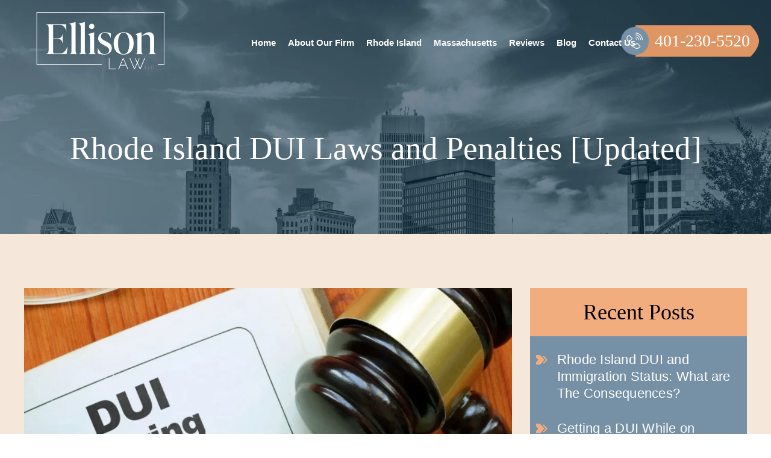

--- FILE ---
content_type: text/html; charset=UTF-8
request_url: https://www.dellisonlaw.com/blog/rhode-island-dui-laws-and-penalties/
body_size: 19987
content:
<!doctype html>
<html lang="en-US">
<head>
    <meta charset="UTF-8" /><link rel="preconnect" href="https://fonts.gstatic.com/" crossorigin />
    <meta name="viewport" content="width=device-width, initial-scale=1.0, maximum-scale=1.0, user-scalable=no">
    <link rel="profile" href="https://gmpg.org/xfn/11" />
    <meta name='robots' content='index, follow, max-image-preview:large, max-snippet:-1, max-video-preview:-1' />

	<!-- This site is optimized with the Yoast SEO plugin v26.8 - https://yoast.com/product/yoast-seo-wordpress/ -->
	<title>Rhode Island DUI Laws and Penalties [2026 Updated]</title>
	<meta name="description" content="DUIs often come with serious penalties. There are specific Rhode Island DUI laws and penalties that might differ from other states." />
	<link rel="canonical" href="https://www.dellisonlaw.com/blog/rhode-island-dui-laws-and-penalties/" />
	<meta property="og:locale" content="en_US" />
	<meta property="og:type" content="article" />
	<meta property="og:title" content="Rhode Island DUI Laws and Penalties [2026 Updated]" />
	<meta property="og:description" content="DUIs often come with serious penalties. There are specific Rhode Island DUI laws and penalties that might differ from other states." />
	<meta property="og:url" content="https://www.dellisonlaw.com/blog/rhode-island-dui-laws-and-penalties/" />
	<meta property="og:site_name" content="Ellison Law LLC" />
	<meta property="article:publisher" content="https://www.facebook.com/EllisonLawLLC/" />
	<meta property="article:author" content="https://www.avvo.com/attorneys/02920-ri-david-ellison-4488789.html" />
	<meta property="article:published_time" content="2024-03-03T19:16:35+00:00" />
	<meta property="article:modified_time" content="2025-01-24T08:22:28+00:00" />
	<meta property="og:image" content="https://www.dellisonlaw.com/wp-content/uploads/2024/03/rhode-island-dui-laws-and-penalties.webp" />
	<meta property="og:image:width" content="1200" />
	<meta property="og:image:height" content="800" />
	<meta property="og:image:type" content="image/webp" />
	<meta name="author" content="David Ellison" />
	<meta name="twitter:card" content="summary_large_image" />
	<meta name="twitter:creator" content="@davidellisonlaw" />
	<meta name="twitter:site" content="@davidellisonlaw" />
	<meta name="twitter:label1" content="Written by" />
	<meta name="twitter:data1" content="David Ellison" />
	<meta name="twitter:label2" content="Est. reading time" />
	<meta name="twitter:data2" content="5 minutes" />
	<!-- / Yoast SEO plugin. -->


<link rel="alternate" type="application/rss+xml" title="Ellison Law LLC &raquo; Feed" href="https://www.dellisonlaw.com/feed/" />
<link rel="alternate" type="application/rss+xml" title="Ellison Law LLC &raquo; Comments Feed" href="https://www.dellisonlaw.com/comments/feed/" />
<link rel="alternate" title="oEmbed (JSON)" type="application/json+oembed" href="https://www.dellisonlaw.com/wp-json/oembed/1.0/embed?url=https%3A%2F%2Fwww.dellisonlaw.com%2Fblog%2Frhode-island-dui-laws-and-penalties%2F" />
<link rel="alternate" title="oEmbed (XML)" type="text/xml+oembed" href="https://www.dellisonlaw.com/wp-json/oembed/1.0/embed?url=https%3A%2F%2Fwww.dellisonlaw.com%2Fblog%2Frhode-island-dui-laws-and-penalties%2F&#038;format=xml" />

<script type="litespeed/javascript">WebFontConfig={google:{families:["Raleway:wght@300;400;500;600;700;800&display=swap"]}};if(typeof WebFont==="object"&&typeof WebFont.load==="function"){WebFont.load(WebFontConfig)}</script><script data-optimized="1" type="litespeed/javascript" data-src="https://www.dellisonlaw.com/wp-content/plugins/litespeed-cache/assets/js/webfontloader.min.js"></script><link data-optimized="2" rel="stylesheet" href="https://www.dellisonlaw.com/wp-content/litespeed/css/a910f70c882d4618b1542e83fa265c7b.css?ver=b3ba2" />








<script src="https://www.dellisonlaw.com/wp-includes/js/jquery/jquery.min.js" id="jquery-core-js"></script>
<script data-optimized="1" type="litespeed/javascript" data-src="https://www.dellisonlaw.com/wp-content/litespeed/js/907e70737736df5f3f729ee48e4b038c.js?ver=b038c" id="jquery-migrate-js"></script>
<link rel="https://api.w.org/" href="https://www.dellisonlaw.com/wp-json/" /><link rel="alternate" title="JSON" type="application/json" href="https://www.dellisonlaw.com/wp-json/wp/v2/posts/2331" /><link rel="EditURI" type="application/rsd+xml" title="RSD" href="https://www.dellisonlaw.com/xmlrpc.php?rsd" />
<meta name="generator" content="WordPress 6.9" />
<link rel='shortlink' href='https://www.dellisonlaw.com/?p=2331' />
<!-- Google tag (gtag.js) -->
<script type="litespeed/javascript" data-src="https://www.googletagmanager.com/gtag/js?id=G-9NCXWGW8L3"></script>
<script type="litespeed/javascript">window.dataLayer=window.dataLayer||[];function gtag(){dataLayer.push(arguments)}
gtag('js',new Date());gtag('config','G-9NCXWGW8L3')</script>
<script type="application/ld+json" class="ez-toc-schema-markup-output">{"@context":"https:\/\/schema.org","@graph":[{"@context":"https:\/\/schema.org","@type":"SiteNavigationElement","@id":"#ez-toc","name":"What Is a DUI?","url":"https:\/\/www.dellisonlaw.com\/blog\/rhode-island-dui-laws-and-penalties\/#what-is-a-dui"},{"@context":"https:\/\/schema.org","@type":"SiteNavigationElement","@id":"#ez-toc","name":"First Offense DUI","url":"https:\/\/www.dellisonlaw.com\/blog\/rhode-island-dui-laws-and-penalties\/#first-offense-dui"},{"@context":"https:\/\/schema.org","@type":"SiteNavigationElement","@id":"#ez-toc","name":"Second Offense DUI","url":"https:\/\/www.dellisonlaw.com\/blog\/rhode-island-dui-laws-and-penalties\/#second-offense-dui"},{"@context":"https:\/\/schema.org","@type":"SiteNavigationElement","@id":"#ez-toc","name":"Third Offense","url":"https:\/\/www.dellisonlaw.com\/blog\/rhode-island-dui-laws-and-penalties\/#third-offense"},{"@context":"https:\/\/schema.org","@type":"SiteNavigationElement","@id":"#ez-toc","name":"Hardship Licenses","url":"https:\/\/www.dellisonlaw.com\/blog\/rhode-island-dui-laws-and-penalties\/#hardship-licenses"},{"@context":"https:\/\/schema.org","@type":"SiteNavigationElement","@id":"#ez-toc","name":"FAQs","url":"https:\/\/www.dellisonlaw.com\/blog\/rhode-island-dui-laws-and-penalties\/#faqs"},{"@context":"https:\/\/schema.org","@type":"SiteNavigationElement","@id":"#ez-toc","name":"Q: What Is the Most Common Sentence for a DUI?","url":"https:\/\/www.dellisonlaw.com\/blog\/rhode-island-dui-laws-and-penalties\/#q-what-is-the-most-common-sentence-for-a-dui"},{"@context":"https:\/\/schema.org","@type":"SiteNavigationElement","@id":"#ez-toc","name":"Q: What Is the Legal Limit for Drunk Driving in Rhode Island?","url":"https:\/\/www.dellisonlaw.com\/blog\/rhode-island-dui-laws-and-penalties\/#q-what-is-the-legal-limit-for-drunk-driving-in-rhode-island"},{"@context":"https:\/\/schema.org","@type":"SiteNavigationElement","@id":"#ez-toc","name":"Q: What Is the Most Common Penalty for a First Time Conviction of a DUI?","url":"https:\/\/www.dellisonlaw.com\/blog\/rhode-island-dui-laws-and-penalties\/#q-what-is-the-most-common-penalty-for-a-first-time-conviction-of-a-dui"},{"@context":"https:\/\/schema.org","@type":"SiteNavigationElement","@id":"#ez-toc","name":"Q: What Are the Potential Outcomes of a DUI?","url":"https:\/\/www.dellisonlaw.com\/blog\/rhode-island-dui-laws-and-penalties\/#q-what-are-the-potential-outcomes-of-a-dui"},{"@context":"https:\/\/schema.org","@type":"SiteNavigationElement","@id":"#ez-toc","name":"Get Help Navigating Your Case","url":"https:\/\/www.dellisonlaw.com\/blog\/rhode-island-dui-laws-and-penalties\/#get-help-navigating-your-case"}]}</script>
<!-- Schema & Structured Data For WP v1.54.2 - -->
<script type="application/ld+json" class="saswp-schema-markup-output">
[{"@context":"https:\/\/schema.org\/","@graph":[{"@context":"https:\/\/schema.org\/","@type":"SiteNavigationElement","@id":"https:\/\/www.dellisonlaw.com\/#home","name":"Home","url":"https:\/\/www.dellisonlaw.com\/"},{"@context":"https:\/\/schema.org\/","@type":"SiteNavigationElement","@id":"https:\/\/www.dellisonlaw.com\/#about-our-firm","name":"About Our Firm","url":"https:\/\/www.dellisonlaw.com\/about\/"},{"@context":"https:\/\/schema.org\/","@type":"SiteNavigationElement","@id":"https:\/\/www.dellisonlaw.com\/#victories","name":"Victories","url":"https:\/\/www.dellisonlaw.com\/case-results\/"},{"@context":"https:\/\/schema.org\/","@type":"SiteNavigationElement","@id":"https:\/\/www.dellisonlaw.com\/#our-staff","name":"Our Staff","url":"https:\/\/www.dellisonlaw.com\/about\/attorneys\/"},{"@context":"https:\/\/schema.org\/","@type":"SiteNavigationElement","@id":"https:\/\/www.dellisonlaw.com\/#careers","name":"Careers","url":"https:\/\/www.dellisonlaw.com\/careers\/"},{"@context":"https:\/\/schema.org\/","@type":"SiteNavigationElement","@id":"https:\/\/www.dellisonlaw.com\/#our-core-values","name":"Our Core Values","url":"https:\/\/www.dellisonlaw.com\/our-core-values\/"},{"@context":"https:\/\/schema.org\/","@type":"SiteNavigationElement","@id":"https:\/\/www.dellisonlaw.com\/#areas-we-serve-in-rhode-island","name":"Areas We Serve in Rhode Island","url":"https:\/\/www.dellisonlaw.com\/areas-we-serve-in-rhode-island\/"},{"@context":"https:\/\/schema.org\/","@type":"SiteNavigationElement","@id":"https:\/\/www.dellisonlaw.com\/#areas-we-serve-in-massachusetts","name":"Areas We Serve in Massachusetts","url":"https:\/\/www.dellisonlaw.com\/areas-we-serve-in-massachusetts\/"},{"@context":"https:\/\/schema.org\/","@type":"SiteNavigationElement","@id":"https:\/\/www.dellisonlaw.com\/#rhode-island","name":"Rhode Island","url":"https:\/\/www.dellisonlaw.com\/rhode-island-criminal-defense-lawyer\/"},{"@context":"https:\/\/schema.org\/","@type":"SiteNavigationElement","@id":"https:\/\/www.dellisonlaw.com\/#criminal-defense","name":"Criminal Defense","url":"https:\/\/www.dellisonlaw.com\/rhode-island-criminal-defense-lawyer\/"},{"@context":"https:\/\/schema.org\/","@type":"SiteNavigationElement","@id":"https:\/\/www.dellisonlaw.com\/#assault","name":"Assault","url":"https:\/\/www.dellisonlaw.com\/rhode-island-assault-lawyer\/"},{"@context":"https:\/\/schema.org\/","@type":"SiteNavigationElement","@id":"https:\/\/www.dellisonlaw.com\/#assault-on-a-police-officer","name":"Assault on a Police Officer","url":"https:\/\/www.dellisonlaw.com\/rhode-island-assault-on-a-police-officer-lawyer\/"},{"@context":"https:\/\/schema.org\/","@type":"SiteNavigationElement","@id":"https:\/\/www.dellisonlaw.com\/#assault-of-health-care-providers","name":"Assault of Health Care Providers","url":"https:\/\/www.dellisonlaw.com\/rhode-island-assault-of-health-care-providers-lawyer\/"},{"@context":"https:\/\/schema.org\/","@type":"SiteNavigationElement","@id":"https:\/\/www.dellisonlaw.com\/#robbery","name":"Robbery","url":"https:\/\/www.dellisonlaw.com\/rhode-island-robbery-lawyer\/"},{"@context":"https:\/\/schema.org\/","@type":"SiteNavigationElement","@id":"https:\/\/www.dellisonlaw.com\/#domestic-violence","name":"Domestic Violence","url":"https:\/\/www.dellisonlaw.com\/rhode-island-domestic-violence-lawyer\/"},{"@context":"https:\/\/schema.org\/","@type":"SiteNavigationElement","@id":"https:\/\/www.dellisonlaw.com\/#violation-of-a-no-contact-order","name":"Violation of a No Contact Order","url":"https:\/\/www.dellisonlaw.com\/rhode-island-violation-of-a-no-contact-order-lawyer\/"},{"@context":"https:\/\/schema.org\/","@type":"SiteNavigationElement","@id":"https:\/\/www.dellisonlaw.com\/#drug-offenses","name":"Drug Offenses","url":"https:\/\/www.dellisonlaw.com\/rhode-island-drug-crime-lawyer\/"},{"@context":"https:\/\/schema.org\/","@type":"SiteNavigationElement","@id":"https:\/\/www.dellisonlaw.com\/#marijuana","name":"Marijuana","url":"https:\/\/www.dellisonlaw.com\/rhode-island-marijuana-lawyer\/"},{"@context":"https:\/\/schema.org\/","@type":"SiteNavigationElement","@id":"https:\/\/www.dellisonlaw.com\/#possession-of-controlled-substance","name":"Possession of Controlled Substance","url":"https:\/\/www.dellisonlaw.com\/rhode-island-possession-of-controlled-substance-lawyer\/"},{"@context":"https:\/\/schema.org\/","@type":"SiteNavigationElement","@id":"https:\/\/www.dellisonlaw.com\/#firearms-offenses","name":"Firearms Offenses","url":"https:\/\/www.dellisonlaw.com\/rhode-island-firearms-offense-lawyer\/"},{"@context":"https:\/\/schema.org\/","@type":"SiteNavigationElement","@id":"https:\/\/www.dellisonlaw.com\/#weapons-other-than-firearms-prohibited","name":"Weapons Other Than Firearms Prohibited","url":"https:\/\/www.dellisonlaw.com\/rhode-island-weapons-other-than-firearms-prohibited-lawyer\/"},{"@context":"https:\/\/schema.org\/","@type":"SiteNavigationElement","@id":"https:\/\/www.dellisonlaw.com\/#vandalism","name":"Vandalism","url":"https:\/\/www.dellisonlaw.com\/rhode-island-vandalism-lawyer\/"},{"@context":"https:\/\/schema.org\/","@type":"SiteNavigationElement","@id":"https:\/\/www.dellisonlaw.com\/#disorderly-conduct","name":"Disorderly Conduct","url":"https:\/\/www.dellisonlaw.com\/rhode-island-disorderly-conduct-lawyer\/"},{"@context":"https:\/\/schema.org\/","@type":"SiteNavigationElement","@id":"https:\/\/www.dellisonlaw.com\/#larceny","name":"Larceny","url":"https:\/\/www.dellisonlaw.com\/rhode-island-larceny-lawyer\/"},{"@context":"https:\/\/schema.org\/","@type":"SiteNavigationElement","@id":"https:\/\/www.dellisonlaw.com\/#shoplifting","name":"Shoplifting","url":"https:\/\/www.dellisonlaw.com\/rhode-island-shoplifting-lawyer\/"},{"@context":"https:\/\/schema.org\/","@type":"SiteNavigationElement","@id":"https:\/\/www.dellisonlaw.com\/#possession-of-stolen-vehicle-or-parts","name":"Possession of Stolen Vehicle or Parts","url":"https:\/\/www.dellisonlaw.com\/rhode-island-possession-of-stolen-vehicle-lawyer\/"},{"@context":"https:\/\/schema.org\/","@type":"SiteNavigationElement","@id":"https:\/\/www.dellisonlaw.com\/#reckless-driving","name":"Reckless Driving","url":"https:\/\/www.dellisonlaw.com\/rhode-island-motor-vehicle-offenses-lawyer\/"},{"@context":"https:\/\/schema.org\/","@type":"SiteNavigationElement","@id":"https:\/\/www.dellisonlaw.com\/#hit-run","name":"Hit & Run","url":"https:\/\/www.dellisonlaw.com\/rhode-island-hit-and-run-lawyer\/"},{"@context":"https:\/\/schema.org\/","@type":"SiteNavigationElement","@id":"https:\/\/www.dellisonlaw.com\/#traffic-ticket","name":"Traffic Ticket","url":"https:\/\/www.dellisonlaw.com\/rhode-island-traffic-ticket-lawyer\/"},{"@context":"https:\/\/schema.org\/","@type":"SiteNavigationElement","@id":"https:\/\/www.dellisonlaw.com\/#driving-on-a-suspended-license","name":"Driving on a Suspended License","url":"https:\/\/www.dellisonlaw.com\/rhode-island-driving-with-a-suspended-license-lawyer\/"},{"@context":"https:\/\/schema.org\/","@type":"SiteNavigationElement","@id":"https:\/\/www.dellisonlaw.com\/#driving-without-consent-of-owner-or-lessee","name":"Driving Without Consent of Owner or Lessee","url":"https:\/\/www.dellisonlaw.com\/rhode-island-driving-without-consent-of-owner-or-lessee-lawyer\/"},{"@context":"https:\/\/schema.org\/","@type":"SiteNavigationElement","@id":"https:\/\/www.dellisonlaw.com\/#refusal-to-relinquish-telephone","name":"Refusal to Relinquish Telephone","url":"https:\/\/www.dellisonlaw.com\/rhode-island-refusal-to-relinquish-telephone-lawyer\/"},{"@context":"https:\/\/schema.org\/","@type":"SiteNavigationElement","@id":"https:\/\/www.dellisonlaw.com\/#conspiracy-charges","name":"Conspiracy Charges","url":"https:\/\/www.dellisonlaw.com\/rhode-island-conspiracy-charges-lawyer\/"},{"@context":"https:\/\/schema.org\/","@type":"SiteNavigationElement","@id":"https:\/\/www.dellisonlaw.com\/#expungement","name":"Expungement","url":"https:\/\/www.dellisonlaw.com\/rhode-island-expungement-lawyer\/"},{"@context":"https:\/\/schema.org\/","@type":"SiteNavigationElement","@id":"https:\/\/www.dellisonlaw.com\/#record-sealing","name":"Record Sealing","url":"https:\/\/www.dellisonlaw.com\/rhode-island-record-sealing-lawyer\/"},{"@context":"https:\/\/schema.org\/","@type":"SiteNavigationElement","@id":"https:\/\/www.dellisonlaw.com\/#obstruction-of-justice","name":"Obstruction Of Justice","url":"https:\/\/www.dellisonlaw.com\/rhode-island-obstruction-of-justice-lawyer\/"},{"@context":"https:\/\/schema.org\/","@type":"SiteNavigationElement","@id":"https:\/\/www.dellisonlaw.com\/#resisting-arrest","name":"Resisting Arrest","url":"https:\/\/www.dellisonlaw.com\/rhode-island-resisting-arrest-lawyer\/"},{"@context":"https:\/\/schema.org\/","@type":"SiteNavigationElement","@id":"https:\/\/www.dellisonlaw.com\/#trespassing","name":"Trespassing","url":"https:\/\/www.dellisonlaw.com\/rhode-island-trespassing-lawyer\/"},{"@context":"https:\/\/schema.org\/","@type":"SiteNavigationElement","@id":"https:\/\/www.dellisonlaw.com\/#breaking-entering","name":"Breaking & Entering","url":"https:\/\/www.dellisonlaw.com\/rhode-island-breaking-and-entering-lawyer\/"},{"@context":"https:\/\/schema.org\/","@type":"SiteNavigationElement","@id":"https:\/\/www.dellisonlaw.com\/#probation-violation","name":"Probation Violation","url":"https:\/\/www.dellisonlaw.com\/rhode-island-probation-violation-lawyer\/"},{"@context":"https:\/\/schema.org\/","@type":"SiteNavigationElement","@id":"https:\/\/www.dellisonlaw.com\/#46g-bail-violation","name":"46G Bail Violation","url":"https:\/\/www.dellisonlaw.com\/rhode-island-46g-bail-violation-lawyer\/"},{"@context":"https:\/\/schema.org\/","@type":"SiteNavigationElement","@id":"https:\/\/www.dellisonlaw.com\/#juvenile-defense","name":"Juvenile Defense","url":"https:\/\/www.dellisonlaw.com\/rhode-island-juvenile-defense-lawyer\/"},{"@context":"https:\/\/schema.org\/","@type":"SiteNavigationElement","@id":"https:\/\/www.dellisonlaw.com\/#minor-in-possession-of-alcohol","name":"Minor in Possession of Alcohol","url":"https:\/\/www.dellisonlaw.com\/rhode-island-minor-in-possession-of-alcohol-lawyer\/"},{"@context":"https:\/\/schema.org\/","@type":"SiteNavigationElement","@id":"https:\/\/www.dellisonlaw.com\/#transporting-alcohol-by-a-minor","name":"Transporting Alcohol by a Minor","url":"https:\/\/www.dellisonlaw.com\/rhode-island-transporting-alcohol-by-a-minor-lawyer\/"},{"@context":"https:\/\/schema.org\/","@type":"SiteNavigationElement","@id":"https:\/\/www.dellisonlaw.com\/#casino-crimes","name":"Casino Crimes","url":"https:\/\/www.dellisonlaw.com\/rhode-island-casino-crimes-lawyer\/"},{"@context":"https:\/\/schema.org\/","@type":"SiteNavigationElement","@id":"https:\/\/www.dellisonlaw.com\/#dui","name":"DUI","url":"https:\/\/www.dellisonlaw.com\/rhode-island-dui-lawyer\/"},{"@context":"https:\/\/schema.org\/","@type":"SiteNavigationElement","@id":"https:\/\/www.dellisonlaw.com\/#breathalyzer-refusal","name":"Breathalyzer Refusal","url":"https:\/\/www.dellisonlaw.com\/rhode-island-breathalyzer-refusal-lawyer\/"},{"@context":"https:\/\/schema.org\/","@type":"SiteNavigationElement","@id":"https:\/\/www.dellisonlaw.com\/#commercial-dui","name":"Commercial DUI","url":"https:\/\/www.dellisonlaw.com\/rhode-island-commercial-dui-lawyer\/"},{"@context":"https:\/\/schema.org\/","@type":"SiteNavigationElement","@id":"https:\/\/www.dellisonlaw.com\/#dui-drugs","name":"DUI Drugs","url":"https:\/\/www.dellisonlaw.com\/rhode-island-controlled-substance-dui-lawyer\/"},{"@context":"https:\/\/schema.org\/","@type":"SiteNavigationElement","@id":"https:\/\/www.dellisonlaw.com\/#bristol-dui","name":"Bristol DUI","url":"https:\/\/www.dellisonlaw.com\/bristol-ri-dui-lawyer\/"},{"@context":"https:\/\/schema.org\/","@type":"SiteNavigationElement","@id":"https:\/\/www.dellisonlaw.com\/#burrillville-dui","name":"Burrillville DUI","url":"https:\/\/www.dellisonlaw.com\/burrillville-dui-lawyer\/"},{"@context":"https:\/\/schema.org\/","@type":"SiteNavigationElement","@id":"https:\/\/www.dellisonlaw.com\/#cumberland-dui","name":"Cumberland DUI","url":"https:\/\/www.dellisonlaw.com\/cumberland-dui-lawyer\/"},{"@context":"https:\/\/schema.org\/","@type":"SiteNavigationElement","@id":"https:\/\/www.dellisonlaw.com\/#cranston-dui","name":"Cranston DUI","url":"https:\/\/www.dellisonlaw.com\/cranston-ri-dui-lawyer\/"},{"@context":"https:\/\/schema.org\/","@type":"SiteNavigationElement","@id":"https:\/\/www.dellisonlaw.com\/#coventry-dui","name":"Coventry DUI","url":"https:\/\/www.dellisonlaw.com\/coventry-dui-lawyer\/"},{"@context":"https:\/\/schema.org\/","@type":"SiteNavigationElement","@id":"https:\/\/www.dellisonlaw.com\/#east-providence-dui","name":"East Providence DUI","url":"https:\/\/www.dellisonlaw.com\/east-providence-dui-lawyer\/"},{"@context":"https:\/\/schema.org\/","@type":"SiteNavigationElement","@id":"https:\/\/www.dellisonlaw.com\/#johnston-dui","name":"Johnston DUI","url":"https:\/\/www.dellisonlaw.com\/johnston-dui-lawyer\/"},{"@context":"https:\/\/schema.org\/","@type":"SiteNavigationElement","@id":"https:\/\/www.dellisonlaw.com\/#middletown-dui","name":"Middletown DUI","url":"https:\/\/www.dellisonlaw.com\/middletown-ri-dui-lawyer\/"},{"@context":"https:\/\/schema.org\/","@type":"SiteNavigationElement","@id":"https:\/\/www.dellisonlaw.com\/#narragansett-dui","name":"Narragansett DUI","url":"https:\/\/www.dellisonlaw.com\/narragansett-ri-dui-lawyer\/"},{"@context":"https:\/\/schema.org\/","@type":"SiteNavigationElement","@id":"https:\/\/www.dellisonlaw.com\/#north-kingstown-dui","name":"North Kingstown DUI","url":"https:\/\/www.dellisonlaw.com\/north-kingstown-dui-lawyer\/"},{"@context":"https:\/\/schema.org\/","@type":"SiteNavigationElement","@id":"https:\/\/www.dellisonlaw.com\/#north-providence-dui","name":"North Providence DUI","url":"https:\/\/www.dellisonlaw.com\/north-providence-dui-lawyer\/"},{"@context":"https:\/\/schema.org\/","@type":"SiteNavigationElement","@id":"https:\/\/www.dellisonlaw.com\/#newport-dui","name":"Newport DUI","url":"https:\/\/www.dellisonlaw.com\/newport-ri-dui-lawyer\/"},{"@context":"https:\/\/schema.org\/","@type":"SiteNavigationElement","@id":"https:\/\/www.dellisonlaw.com\/#providence-dui","name":"Providence DUI","url":"https:\/\/www.dellisonlaw.com\/providence-dui-lawyer\/"},{"@context":"https:\/\/schema.org\/","@type":"SiteNavigationElement","@id":"https:\/\/www.dellisonlaw.com\/#pawtucket-dui","name":"Pawtucket DUI","url":"https:\/\/www.dellisonlaw.com\/pawtucket-ri-dui-lawyer\/"},{"@context":"https:\/\/schema.org\/","@type":"SiteNavigationElement","@id":"https:\/\/www.dellisonlaw.com\/#portsmouth-dui","name":"Portsmouth DUI","url":"https:\/\/www.dellisonlaw.com\/portsmouth-dui-lawyer\/"},{"@context":"https:\/\/schema.org\/","@type":"SiteNavigationElement","@id":"https:\/\/www.dellisonlaw.com\/#richmond-dui","name":"Richmond DUI","url":"https:\/\/www.dellisonlaw.com\/richmond-ri-dui-lawyer\/"},{"@context":"https:\/\/schema.org\/","@type":"SiteNavigationElement","@id":"https:\/\/www.dellisonlaw.com\/#south-kingstown-dui","name":"South Kingstown DUI","url":"https:\/\/www.dellisonlaw.com\/south-kingstown-ri-dui-lawyer\/"},{"@context":"https:\/\/schema.org\/","@type":"SiteNavigationElement","@id":"https:\/\/www.dellisonlaw.com\/#smithfield-dui","name":"Smithfield DUI","url":"https:\/\/www.dellisonlaw.com\/smithfield-ri-dui-lawyer\/"},{"@context":"https:\/\/schema.org\/","@type":"SiteNavigationElement","@id":"https:\/\/www.dellisonlaw.com\/#tiverton-dui","name":"Tiverton DUI","url":"https:\/\/www.dellisonlaw.com\/tiverton-dui-lawyer\/"},{"@context":"https:\/\/schema.org\/","@type":"SiteNavigationElement","@id":"https:\/\/www.dellisonlaw.com\/#warwick-dui","name":"Warwick DUI","url":"https:\/\/www.dellisonlaw.com\/warwick-dui-lawyer\/"},{"@context":"https:\/\/schema.org\/","@type":"SiteNavigationElement","@id":"https:\/\/www.dellisonlaw.com\/#west-warwick","name":"West Warwick","url":"https:\/\/www.dellisonlaw.com\/west-warwick-ri-dui-lawyer\/"},{"@context":"https:\/\/schema.org\/","@type":"SiteNavigationElement","@id":"https:\/\/www.dellisonlaw.com\/#woonsocket-dui","name":"Woonsocket DUI","url":"https:\/\/www.dellisonlaw.com\/woonsocket-dui-lawyer\/"},{"@context":"https:\/\/schema.org\/","@type":"SiteNavigationElement","@id":"https:\/\/www.dellisonlaw.com\/#westerly-dui","name":"Westerly DUI","url":"https:\/\/www.dellisonlaw.com\/westerly-dui-lawyer\/"},{"@context":"https:\/\/schema.org\/","@type":"SiteNavigationElement","@id":"https:\/\/www.dellisonlaw.com\/#other-practice-areas","name":"Other Practice Areas","url":"https:\/\/www.dellisonlaw.com\/areas-we-serve-in-rhode-island\/"},{"@context":"https:\/\/schema.org\/","@type":"SiteNavigationElement","@id":"https:\/\/www.dellisonlaw.com\/#massachusetts","name":"Massachusetts","url":"https:\/\/www.dellisonlaw.com\/massachusetts-criminal-defense-lawyer\/"},{"@context":"https:\/\/schema.org\/","@type":"SiteNavigationElement","@id":"https:\/\/www.dellisonlaw.com\/#criminal-defense","name":"Criminal Defense","url":"https:\/\/www.dellisonlaw.com\/massachusetts-criminal-defense-lawyer\/"},{"@context":"https:\/\/schema.org\/","@type":"SiteNavigationElement","@id":"https:\/\/www.dellisonlaw.com\/#assault","name":"Assault","url":"https:\/\/www.dellisonlaw.com\/massachusetts-assault-lawyer\/"},{"@context":"https:\/\/schema.org\/","@type":"SiteNavigationElement","@id":"https:\/\/www.dellisonlaw.com\/#oui-dwi","name":"OUI\/DWI","url":"https:\/\/www.dellisonlaw.com\/massachusetts-oui-lawyer\/"},{"@context":"https:\/\/schema.org\/","@type":"SiteNavigationElement","@id":"https:\/\/www.dellisonlaw.com\/#domestic-violence","name":"Domestic Violence","url":"https:\/\/www.dellisonlaw.com\/massachusetts-domestic-violence-lawyer\/"},{"@context":"https:\/\/schema.org\/","@type":"SiteNavigationElement","@id":"https:\/\/www.dellisonlaw.com\/#drug-crimes","name":"Drug Crimes","url":"https:\/\/www.dellisonlaw.com\/massachusetts-drug-crimes-lawyer\/"},{"@context":"https:\/\/schema.org\/","@type":"SiteNavigationElement","@id":"https:\/\/www.dellisonlaw.com\/#firearms-offense","name":"Firearms Offense","url":"https:\/\/www.dellisonlaw.com\/massachusetts-firearms-offense-lawyer\/"},{"@context":"https:\/\/schema.org\/","@type":"SiteNavigationElement","@id":"https:\/\/www.dellisonlaw.com\/#property-crimes","name":"Property Crimes","url":"https:\/\/www.dellisonlaw.com\/massachusetts-property-crimes-lawyer\/"},{"@context":"https:\/\/schema.org\/","@type":"SiteNavigationElement","@id":"https:\/\/www.dellisonlaw.com\/#traffic-tickets","name":"Traffic Tickets","url":"https:\/\/www.dellisonlaw.com\/fall-river-traffic-tickets-lawyer\/"},{"@context":"https:\/\/schema.org\/","@type":"SiteNavigationElement","@id":"https:\/\/www.dellisonlaw.com\/#other-practice-areas","name":"Other Practice Areas","url":"https:\/\/www.dellisonlaw.com\/areas-we-serve-in-massachusetts\/"},{"@context":"https:\/\/schema.org\/","@type":"SiteNavigationElement","@id":"https:\/\/www.dellisonlaw.com\/#reviews","name":"Reviews","url":"https:\/\/www.dellisonlaw.com\/recommendations\/"},{"@context":"https:\/\/schema.org\/","@type":"SiteNavigationElement","@id":"https:\/\/www.dellisonlaw.com\/#blog","name":"Blog","url":"https:\/\/www.dellisonlaw.com\/blog\/"},{"@context":"https:\/\/schema.org\/","@type":"SiteNavigationElement","@id":"https:\/\/www.dellisonlaw.com\/#contact-us","name":"Contact Us","url":"https:\/\/www.dellisonlaw.com\/contact-us\/"}]},

{"@context":"https:\/\/schema.org\/","@type":"legalservice","@id":"#LocalBusiness","url":"https:\/\/www.dellisonlaw.com\/","name":"Ellison Law LLC","description":"Ellison Law LLC strives to provide high-quality, compassionate and honest legal representation. If you have been charged with a crime, you do not have to fight the case alone. Ellison Law LLC practices client-centered representation. Our lawyers have a lot of passion for what we do. We listen to what our clients needs are and represent them accordingly, whether it is going to trial, proving our client\u2019s innocence.","address":{"@type":"PostalAddress","streetAddress":"225 Dyer St 2nd Floor","addressLocality":"Providence","addressRegion":"Rhode Island","postalCode":"02903","addressCountry":"US"},"telephone":"+1-401-230-5520","openingHours":["Mo-Su 00:00-23:59"],"image":"https:\/\/www.dellisonlaw.com\/wp-content\/uploads\/2024\/02\/logo.jpg","additionalType":"","priceRange":"$$","servesCuisine":"","areaServed":[{"@type":"Place","name":"Cranston"},{"@type":"Place","name":" Providence"},{"@type":"Place","name":" Fall River"},{"@type":"Place","name":" Massachusetts"},{"@type":"Place","name":" Coventry"},{"@type":"Place","name":" Tiverton"},{"@type":"Place","name":" Portsmouth"},{"@type":"Place","name":" Warwick"},{"@type":"Place","name":" Westerly"}],"founder":[{"@type":"Person","name":"David Ellison"}],"employee":[],"makesOffer":{"@type":"Offer","@id":"#service","itemOffered":{"@type":"Service","name":"","url":"","areaServed":[{"@type":"Place","name":"Cranston"},{"@type":"Place","name":" Providence"},{"@type":"Place","name":" Fall River"},{"@type":"Place","name":" Massachusetts"},{"@type":"Place","name":" Coventry"},{"@type":"Place","name":" Tiverton"},{"@type":"Place","name":" Portsmouth"},{"@type":"Place","name":" Warwick"},{"@type":"Place","name":" Westerly"}]}},"sameAs":["https:\/\/www.facebook.com\/EllisonLawLLC\/","https:\/\/twitter.com\/davidellisonlaw?lang=en","https:\/\/profiles.superlawyers.com\/rhode-island\/cranston\/lawfirm\/ellison-law-llc\/e73f1a58-4f23-4929-993a-16b4e6b8df25.html","https:\/\/www.lawinfo.com\/lawfirm\/rhode-island\/cranston\/ellison-law-llc\/e73f1a58-4f23-4929-993a-16b4e6b8df25.html?pa=3423","https:\/\/lawyers.findlaw.com\/profile\/view\/5059993_1","https:\/\/www.mapquest.com\/us\/rhode-island\/ellison-law-llc-659411947","https:\/\/www.attorneyatlaw.com\/firms\/the-law-office-of-david-ellison"],"hasMenu":"","hasMap":"https:\/\/maps.app.goo.gl\/Rgzrg2uixEhSZn7t8","geo":{"@type":"GeoCoordinates","latitude":"41.83166159195596","longitude":"-71.41255247012768"},"aggregateRating":{"@type":"AggregateRating","ratingValue":"5.0","reviewCount":"294"}}]
</script>

<link rel="icon" href="https://www.dellisonlaw.com/wp-content/uploads/2023/12/fav-2.png" sizes="32x32" />
<link rel="icon" href="https://www.dellisonlaw.com/wp-content/uploads/2023/12/fav-2.png" sizes="192x192" />
<link rel="apple-touch-icon" href="https://www.dellisonlaw.com/wp-content/uploads/2023/12/fav-2.png" />
<meta name="msapplication-TileImage" content="https://www.dellisonlaw.com/wp-content/uploads/2023/12/fav-2.png" />
		
		    
    
<link rel="preconnect" href="https://fonts.googleapis.com">
<link rel="preconnect" href="https://fonts.gstatic.com" crossorigin>
  
</head>

<body class="wp-singular post-template-default single single-post postid-2331 single-format-standard wp-embed-responsive wp-theme-twentynineteen wp-child-theme-ellisonlaw singular image-filters-enabled">
<!--Wrapper Starts-->
<div class="wrapper fw">

<div class="head-sec fw">
    <div class="logo-menu fw">
        <div class="container">
            <div class="logo">
                <a href="https://www.dellisonlaw.com/" rel="home">
                    <img data-lazyloaded="1" data-placeholder-resp="314x140" src="[data-uri]" width="314" height="140" data-src="https://www.dellisonlaw.com/wp-content/themes/ellisonlaw/images/logo.webp" alt="Ellison Law LLC" />
                </a>
            </div>
            <div class="logo-rit">
                <div class="top-rit"><!-- Widget by WYSIWYG Widgets v2.3.10 - https://wordpress.org/plugins/wysiwyg-widgets/ --><div><a href="tel:4012305520">401-230-5520</a></div>
<!-- / WYSIWYG Widgets --></div>
                <div class="topmenu"><div class="menu-main-menu-container"><ul id="menu-main-menu" class="primary-menu"><li id="menu-item-22" class="menu-item menu-item-type-post_type menu-item-object-page menu-item-home menu-item-22"><a href="https://www.dellisonlaw.com/">Home</a></li>
<li id="menu-item-24" class="menu-item menu-item-type-post_type menu-item-object-page menu-item-has-children menu-item-24"><a href="https://www.dellisonlaw.com/about/">About Our Firm</a>
<ul class="sub-menu">
	<li id="menu-item-1439" class="menu-item menu-item-type-post_type menu-item-object-page menu-item-1439"><a href="https://www.dellisonlaw.com/case-results/">Victories</a></li>
	<li id="menu-item-1440" class="menu-item menu-item-type-post_type menu-item-object-page menu-item-1440"><a href="https://www.dellisonlaw.com/about/attorneys/">Our Staff</a></li>
	<li id="menu-item-2627" class="menu-item menu-item-type-post_type menu-item-object-page menu-item-2627"><a href="https://www.dellisonlaw.com/careers/">Careers</a></li>
	<li id="menu-item-3753" class="menu-item menu-item-type-post_type menu-item-object-page menu-item-3753"><a href="https://www.dellisonlaw.com/our-core-values/">Our Core Values</a></li>
	<li id="menu-item-4331" class="menu-item menu-item-type-post_type menu-item-object-page menu-item-4331"><a href="https://www.dellisonlaw.com/areas-we-serve-in-rhode-island/">Areas We Serve in Rhode Island</a></li>
	<li id="menu-item-4330" class="menu-item menu-item-type-post_type menu-item-object-page menu-item-4330"><a href="https://www.dellisonlaw.com/areas-we-serve-in-massachusetts/">Areas We Serve in Massachusetts</a></li>
</ul>
</li>
<li id="menu-item-1516" class="rhd_island menu-item menu-item-type-custom menu-item-object-custom menu-item-has-children menu-item-1516"><a href="https://www.dellisonlaw.com/rhode-island-criminal-defense-lawyer/">Rhode Island</a>
<ul class="sub-menu">
	<li id="menu-item-1520" class="menu-item menu-item-type-post_type menu-item-object-page menu-item-has-children menu-item-1520"><a href="https://www.dellisonlaw.com/rhode-island-criminal-defense-lawyer/">Criminal Defense</a>
	<ul class="sub-menu">
		<li id="menu-item-1307" class="menu-item menu-item-type-post_type menu-item-object-page menu-item-1307"><a href="https://www.dellisonlaw.com/rhode-island-assault-lawyer/">Assault</a></li>
		<li id="menu-item-1325" class="menu-item menu-item-type-post_type menu-item-object-page menu-item-1325"><a href="https://www.dellisonlaw.com/rhode-island-assault-on-a-police-officer-lawyer/">Assault on a Police Officer</a></li>
		<li id="menu-item-1326" class="menu-item menu-item-type-post_type menu-item-object-page menu-item-1326"><a href="https://www.dellisonlaw.com/rhode-island-assault-of-health-care-providers-lawyer/">Assault of Health Care Providers</a></li>
		<li id="menu-item-3499" class="menu-item menu-item-type-post_type menu-item-object-page menu-item-3499"><a href="https://www.dellisonlaw.com/rhode-island-robbery-lawyer/">Robbery</a></li>
		<li id="menu-item-1306" class="menu-item menu-item-type-post_type menu-item-object-page menu-item-1306"><a href="https://www.dellisonlaw.com/rhode-island-domestic-violence-lawyer/">Domestic Violence</a></li>
		<li id="menu-item-1319" class="menu-item menu-item-type-post_type menu-item-object-page menu-item-1319"><a href="https://www.dellisonlaw.com/rhode-island-violation-of-a-no-contact-order-lawyer/">Violation of a No Contact Order</a></li>
		<li id="menu-item-1309" class="menu-item menu-item-type-post_type menu-item-object-page menu-item-1309"><a href="https://www.dellisonlaw.com/rhode-island-drug-crime-lawyer/">Drug Offenses</a></li>
		<li id="menu-item-1321" class="menu-item menu-item-type-post_type menu-item-object-page menu-item-1321"><a href="https://www.dellisonlaw.com/rhode-island-marijuana-lawyer/">Marijuana</a></li>
		<li id="menu-item-1333" class="menu-item menu-item-type-post_type menu-item-object-page menu-item-1333"><a href="https://www.dellisonlaw.com/rhode-island-possession-of-controlled-substance-lawyer/">Possession of Controlled Substance</a></li>
		<li id="menu-item-1310" class="menu-item menu-item-type-post_type menu-item-object-page menu-item-1310"><a href="https://www.dellisonlaw.com/rhode-island-firearms-offense-lawyer/">Firearms Offenses</a></li>
		<li id="menu-item-1331" class="menu-item menu-item-type-post_type menu-item-object-page menu-item-1331"><a href="https://www.dellisonlaw.com/rhode-island-weapons-other-than-firearms-prohibited-lawyer/">Weapons Other Than Firearms Prohibited</a></li>
		<li id="menu-item-1311" class="menu-item menu-item-type-post_type menu-item-object-page menu-item-1311"><a href="https://www.dellisonlaw.com/rhode-island-vandalism-lawyer/">Vandalism</a></li>
		<li id="menu-item-1315" class="menu-item menu-item-type-post_type menu-item-object-page menu-item-1315"><a href="https://www.dellisonlaw.com/rhode-island-disorderly-conduct-lawyer/">Disorderly Conduct</a></li>
		<li id="menu-item-1312" class="menu-item menu-item-type-post_type menu-item-object-page menu-item-1312"><a href="https://www.dellisonlaw.com/rhode-island-larceny-lawyer/">Larceny</a></li>
		<li id="menu-item-1320" class="menu-item menu-item-type-post_type menu-item-object-page menu-item-1320"><a href="https://www.dellisonlaw.com/rhode-island-shoplifting-lawyer/">Shoplifting</a></li>
		<li id="menu-item-1330" class="menu-item menu-item-type-post_type menu-item-object-page menu-item-1330"><a href="https://www.dellisonlaw.com/rhode-island-possession-of-stolen-vehicle-lawyer/">Possession of Stolen Vehicle or Parts</a></li>
		<li id="menu-item-1305" class="menu-item menu-item-type-post_type menu-item-object-page menu-item-1305"><a href="https://www.dellisonlaw.com/rhode-island-motor-vehicle-offenses-lawyer/">Reckless Driving</a></li>
		<li id="menu-item-1316" class="menu-item menu-item-type-post_type menu-item-object-page menu-item-1316"><a href="https://www.dellisonlaw.com/rhode-island-hit-and-run-lawyer/">Hit &#038; Run</a></li>
		<li id="menu-item-1382" class="menu-item menu-item-type-post_type menu-item-object-page menu-item-1382"><a href="https://www.dellisonlaw.com/rhode-island-traffic-ticket-lawyer/">Traffic Ticket</a></li>
		<li id="menu-item-1328" class="menu-item menu-item-type-post_type menu-item-object-page menu-item-1328"><a href="https://www.dellisonlaw.com/rhode-island-driving-with-a-suspended-license-lawyer/">Driving on a Suspended License</a></li>
		<li id="menu-item-1329" class="menu-item menu-item-type-post_type menu-item-object-page menu-item-1329"><a href="https://www.dellisonlaw.com/rhode-island-driving-without-consent-of-owner-or-lessee-lawyer/">Driving Without Consent of Owner or Lessee</a></li>
		<li id="menu-item-1327" class="menu-item menu-item-type-post_type menu-item-object-page menu-item-1327"><a href="https://www.dellisonlaw.com/rhode-island-refusal-to-relinquish-telephone-lawyer/">Refusal to Relinquish Telephone</a></li>
		<li id="menu-item-1308" class="menu-item menu-item-type-post_type menu-item-object-page menu-item-1308"><a href="https://www.dellisonlaw.com/rhode-island-conspiracy-charges-lawyer/">Conspiracy Charges</a></li>
		<li id="menu-item-1314" class="menu-item menu-item-type-post_type menu-item-object-page menu-item-1314"><a href="https://www.dellisonlaw.com/rhode-island-expungement-lawyer/">Expungement</a></li>
		<li id="menu-item-1313" class="menu-item menu-item-type-post_type menu-item-object-page menu-item-1313"><a href="https://www.dellisonlaw.com/rhode-island-record-sealing-lawyer/">Record Sealing</a></li>
		<li id="menu-item-1317" class="menu-item menu-item-type-post_type menu-item-object-page menu-item-1317"><a href="https://www.dellisonlaw.com/rhode-island-obstruction-of-justice-lawyer/">Obstruction Of Justice</a></li>
		<li id="menu-item-1322" class="menu-item menu-item-type-post_type menu-item-object-page menu-item-1322"><a href="https://www.dellisonlaw.com/rhode-island-resisting-arrest-lawyer/">Resisting Arrest</a></li>
		<li id="menu-item-1323" class="menu-item menu-item-type-post_type menu-item-object-page menu-item-1323"><a href="https://www.dellisonlaw.com/rhode-island-trespassing-lawyer/">Trespassing</a></li>
		<li id="menu-item-1332" class="menu-item menu-item-type-post_type menu-item-object-page menu-item-1332"><a href="https://www.dellisonlaw.com/rhode-island-breaking-and-entering-lawyer/">Breaking &#038; Entering</a></li>
		<li id="menu-item-1324" class="menu-item menu-item-type-post_type menu-item-object-page menu-item-1324"><a href="https://www.dellisonlaw.com/rhode-island-probation-violation-lawyer/">Probation Violation</a></li>
		<li id="menu-item-1334" class="menu-item menu-item-type-post_type menu-item-object-page menu-item-1334"><a href="https://www.dellisonlaw.com/rhode-island-46g-bail-violation-lawyer/">46G Bail Violation</a></li>
		<li id="menu-item-1335" class="menu-item menu-item-type-post_type menu-item-object-page menu-item-1335"><a href="https://www.dellisonlaw.com/rhode-island-juvenile-defense-lawyer/">Juvenile Defense</a></li>
		<li id="menu-item-1318" class="menu-item menu-item-type-post_type menu-item-object-page menu-item-1318"><a href="https://www.dellisonlaw.com/rhode-island-minor-in-possession-of-alcohol-lawyer/">Minor in Possession of Alcohol</a></li>
		<li id="menu-item-1336" class="menu-item menu-item-type-post_type menu-item-object-page menu-item-1336"><a href="https://www.dellisonlaw.com/rhode-island-transporting-alcohol-by-a-minor-lawyer/">Transporting Alcohol by a Minor</a></li>
		<li id="menu-item-4206" class="menu-item menu-item-type-post_type menu-item-object-page menu-item-4206"><a href="https://www.dellisonlaw.com/rhode-island-casino-crimes-lawyer/">Casino Crimes</a></li>
	</ul>
</li>
	<li id="menu-item-1519" class="menu-item menu-item-type-custom menu-item-object-custom menu-item-has-children menu-item-1519"><a href="https://www.dellisonlaw.com/rhode-island-dui-lawyer/">DUI</a>
	<ul class="sub-menu">
		<li id="menu-item-1358" class="menu-item menu-item-type-post_type menu-item-object-page menu-item-1358"><a href="https://www.dellisonlaw.com/rhode-island-breathalyzer-refusal-lawyer/">Breathalyzer Refusal</a></li>
		<li id="menu-item-3186" class="menu-item menu-item-type-post_type menu-item-object-page menu-item-3186"><a href="https://www.dellisonlaw.com/rhode-island-commercial-dui-lawyer/">Commercial DUI</a></li>
		<li id="menu-item-1359" class="menu-item menu-item-type-post_type menu-item-object-page menu-item-1359"><a href="https://www.dellisonlaw.com/rhode-island-controlled-substance-dui-lawyer/">DUI Drugs</a></li>
		<li id="menu-item-4345" class="menu-item menu-item-type-post_type menu-item-object-page menu-item-4345"><a href="https://www.dellisonlaw.com/bristol-ri-dui-lawyer/" title="Bristol, RI DUI Lawyer">Bristol DUI</a></li>
		<li id="menu-item-4356" class="menu-item menu-item-type-post_type menu-item-object-page menu-item-4356"><a href="https://www.dellisonlaw.com/burrillville-dui-lawyer/" title="Burrillville DUI Lawyer">Burrillville DUI</a></li>
		<li id="menu-item-4344" class="menu-item menu-item-type-post_type menu-item-object-page menu-item-4344"><a href="https://www.dellisonlaw.com/cumberland-dui-lawyer/" title="Cumberland DUI Lawyer">Cumberland DUI</a></li>
		<li id="menu-item-4351" class="menu-item menu-item-type-post_type menu-item-object-page menu-item-4351"><a href="https://www.dellisonlaw.com/cranston-ri-dui-lawyer/" title="Cranston, RI DUI Lawyer">Cranston DUI</a></li>
		<li id="menu-item-4358" class="menu-item menu-item-type-post_type menu-item-object-page menu-item-4358"><a href="https://www.dellisonlaw.com/coventry-dui-lawyer/" title="Coventry DUI Lawyer">Coventry DUI</a></li>
		<li id="menu-item-4357" class="menu-item menu-item-type-post_type menu-item-object-page menu-item-4357"><a href="https://www.dellisonlaw.com/east-providence-dui-lawyer/" title="East Providence DUI Lawyer">East Providence DUI</a></li>
		<li id="menu-item-4355" class="menu-item menu-item-type-post_type menu-item-object-page menu-item-4355"><a href="https://www.dellisonlaw.com/johnston-dui-lawyer/" title="Johnston DUI Lawyer">Johnston DUI</a></li>
		<li id="menu-item-4353" class="menu-item menu-item-type-post_type menu-item-object-page menu-item-4353"><a href="https://www.dellisonlaw.com/middletown-ri-dui-lawyer/" title="Middletown, RI DUI Lawyer">Middletown DUI</a></li>
		<li id="menu-item-4348" class="menu-item menu-item-type-post_type menu-item-object-page menu-item-4348"><a href="https://www.dellisonlaw.com/narragansett-ri-dui-lawyer/" title="Narragansett, RI DUI Lawyer">Narragansett DUI</a></li>
		<li id="menu-item-4340" class="menu-item menu-item-type-post_type menu-item-object-page menu-item-4340"><a href="https://www.dellisonlaw.com/north-kingstown-dui-lawyer/" title="North Kingstown DUI Lawyer">North Kingstown DUI</a></li>
		<li id="menu-item-4354" class="menu-item menu-item-type-post_type menu-item-object-page menu-item-4354"><a href="https://www.dellisonlaw.com/north-providence-dui-lawyer/" title="North Providence DUI Lawyer">North Providence DUI</a></li>
		<li id="menu-item-4359" class="menu-item menu-item-type-post_type menu-item-object-page menu-item-4359"><a href="https://www.dellisonlaw.com/newport-ri-dui-lawyer/" title="Newport, RI DUI Lawyer">Newport DUI</a></li>
		<li id="menu-item-4341" class="menu-item menu-item-type-post_type menu-item-object-page menu-item-4341"><a href="https://www.dellisonlaw.com/providence-dui-lawyer/" title="Providence DUI Lawyer">Providence DUI</a></li>
		<li id="menu-item-4350" class="menu-item menu-item-type-post_type menu-item-object-page menu-item-4350"><a href="https://www.dellisonlaw.com/pawtucket-ri-dui-lawyer/" title="Pawtucket, RI DUI Lawyer">Pawtucket DUI</a></li>
		<li id="menu-item-4339" class="menu-item menu-item-type-post_type menu-item-object-page menu-item-4339"><a href="https://www.dellisonlaw.com/portsmouth-dui-lawyer/" title="Portsmouth DUI Lawyer">Portsmouth DUI</a></li>
		<li id="menu-item-4346" class="menu-item menu-item-type-post_type menu-item-object-page menu-item-4346"><a href="https://www.dellisonlaw.com/richmond-ri-dui-lawyer/" title="Richmond, RI DUI Lawyer">Richmond DUI</a></li>
		<li id="menu-item-4352" class="menu-item menu-item-type-post_type menu-item-object-page menu-item-4352"><a href="https://www.dellisonlaw.com/south-kingstown-ri-dui-lawyer/" title="South Kingstown, RI DUI Lawyer">South Kingstown DUI</a></li>
		<li id="menu-item-4349" class="menu-item menu-item-type-post_type menu-item-object-page menu-item-4349"><a href="https://www.dellisonlaw.com/smithfield-ri-dui-lawyer/" title="Smithfield, RI DUI Lawyer">Smithfield DUI</a></li>
		<li id="menu-item-4337" class="menu-item menu-item-type-post_type menu-item-object-page menu-item-4337"><a href="https://www.dellisonlaw.com/tiverton-dui-lawyer/" title="Tiverton DUI Lawyer">Tiverton DUI</a></li>
		<li id="menu-item-4338" class="menu-item menu-item-type-post_type menu-item-object-page menu-item-4338"><a href="https://www.dellisonlaw.com/warwick-dui-lawyer/" title="Warwick DUI Lawyer">Warwick DUI</a></li>
		<li id="menu-item-4347" class="menu-item menu-item-type-post_type menu-item-object-page menu-item-4347"><a href="https://www.dellisonlaw.com/west-warwick-ri-dui-lawyer/" title="West Warwick, RI DUI Lawyer">West Warwick</a></li>
		<li id="menu-item-4343" class="menu-item menu-item-type-post_type menu-item-object-page menu-item-4343"><a href="https://www.dellisonlaw.com/woonsocket-dui-lawyer/" title="Woonsocket DUI Lawyer">Woonsocket DUI</a></li>
		<li id="menu-item-4342" class="menu-item menu-item-type-post_type menu-item-object-page menu-item-4342"><a href="https://www.dellisonlaw.com/westerly-dui-lawyer/" title="Westerly DUI Lawyer">Westerly DUI</a></li>
		<li id="menu-item-4329" class="menu-item menu-item-type-post_type menu-item-object-page menu-item-4329"><a href="https://www.dellisonlaw.com/areas-we-serve-in-rhode-island/" title="Areas We Serve in Rhode Island">Other Practice Areas</a></li>
	</ul>
</li>
</ul>
</li>
<li id="menu-item-1517" class="menu-item menu-item-type-custom menu-item-object-custom menu-item-has-children menu-item-1517"><a href="https://www.dellisonlaw.com/massachusetts-criminal-defense-lawyer/">Massachusetts</a>
<ul class="sub-menu">
	<li id="menu-item-1521" class="menu-item menu-item-type-custom menu-item-object-custom menu-item-1521"><a href="https://www.dellisonlaw.com/massachusetts-criminal-defense-lawyer/" title="Massachusetts Criminal Defense Lawyer">Criminal Defense</a></li>
	<li id="menu-item-1340" class="menu-item menu-item-type-post_type menu-item-object-page menu-item-1340"><a href="https://www.dellisonlaw.com/massachusetts-assault-lawyer/">Assault</a></li>
	<li id="menu-item-1522" class="menu-item menu-item-type-custom menu-item-object-custom menu-item-1522"><a href="https://www.dellisonlaw.com/massachusetts-oui-lawyer/">OUI/DWI</a></li>
	<li id="menu-item-1344" class="menu-item menu-item-type-post_type menu-item-object-page menu-item-1344"><a href="https://www.dellisonlaw.com/massachusetts-domestic-violence-lawyer/">Domestic Violence</a></li>
	<li id="menu-item-1342" class="menu-item menu-item-type-post_type menu-item-object-page menu-item-1342"><a href="https://www.dellisonlaw.com/massachusetts-drug-crimes-lawyer/">Drug Crimes</a></li>
	<li id="menu-item-1349" class="menu-item menu-item-type-post_type menu-item-object-page menu-item-1349"><a href="https://www.dellisonlaw.com/massachusetts-firearms-offense-lawyer/">Firearms Offense</a></li>
	<li id="menu-item-4327" class="menu-item menu-item-type-post_type menu-item-object-page menu-item-4327"><a href="https://www.dellisonlaw.com/massachusetts-property-crimes-lawyer/" title="Massachusetts Property Crimes Lawyer">Property Crimes</a></li>
	<li id="menu-item-1383" class="menu-item menu-item-type-post_type menu-item-object-page menu-item-1383"><a href="https://www.dellisonlaw.com/fall-river-traffic-tickets-lawyer/">Traffic Tickets</a></li>
	<li id="menu-item-4328" class="menu-item menu-item-type-post_type menu-item-object-page menu-item-4328"><a href="https://www.dellisonlaw.com/areas-we-serve-in-massachusetts/" title="Areas We Serve in Massachusetts">Other Practice Areas</a></li>
</ul>
</li>
<li id="menu-item-27" class="menu-item menu-item-type-post_type menu-item-object-page menu-item-27"><a href="https://www.dellisonlaw.com/recommendations/">Reviews</a></li>
<li id="menu-item-23" class="menu-item menu-item-type-post_type menu-item-object-page current_page_parent menu-item-23"><a href="https://www.dellisonlaw.com/blog/">Blog</a></li>
<li id="menu-item-25" class="menu-item menu-item-type-post_type menu-item-object-page menu-item-25"><a href="https://www.dellisonlaw.com/contact-us/">Contact Us</a></li>
</ul></div></div>
            </div>
        </div>
        <div class="mobile_src_nav">
            <div class="container">
                <a class="showhide">
                    <b class="txtr">&equiv;</b>
                    <b class="txtl">Menu</b>
                </a>
            </div>
            <div class="mobinav">
                <div class="container">
                    <div class="menu-main-menu-container"><ul id="menu-main-menu-1" class="primary-menu"><li class="menu-item menu-item-type-post_type menu-item-object-page menu-item-home menu-item-22"><a href="https://www.dellisonlaw.com/">Home</a></li>
<li class="menu-item menu-item-type-post_type menu-item-object-page menu-item-has-children menu-item-24"><a href="https://www.dellisonlaw.com/about/">About Our Firm</a>
<ul class="sub-menu">
	<li class="menu-item menu-item-type-post_type menu-item-object-page menu-item-1439"><a href="https://www.dellisonlaw.com/case-results/">Victories</a></li>
	<li class="menu-item menu-item-type-post_type menu-item-object-page menu-item-1440"><a href="https://www.dellisonlaw.com/about/attorneys/">Our Staff</a></li>
	<li class="menu-item menu-item-type-post_type menu-item-object-page menu-item-2627"><a href="https://www.dellisonlaw.com/careers/">Careers</a></li>
	<li class="menu-item menu-item-type-post_type menu-item-object-page menu-item-3753"><a href="https://www.dellisonlaw.com/our-core-values/">Our Core Values</a></li>
	<li class="menu-item menu-item-type-post_type menu-item-object-page menu-item-4331"><a href="https://www.dellisonlaw.com/areas-we-serve-in-rhode-island/">Areas We Serve in Rhode Island</a></li>
	<li class="menu-item menu-item-type-post_type menu-item-object-page menu-item-4330"><a href="https://www.dellisonlaw.com/areas-we-serve-in-massachusetts/">Areas We Serve in Massachusetts</a></li>
</ul>
</li>
<li class="rhd_island menu-item menu-item-type-custom menu-item-object-custom menu-item-has-children menu-item-1516"><a href="https://www.dellisonlaw.com/rhode-island-criminal-defense-lawyer/">Rhode Island</a>
<ul class="sub-menu">
	<li class="menu-item menu-item-type-post_type menu-item-object-page menu-item-has-children menu-item-1520"><a href="https://www.dellisonlaw.com/rhode-island-criminal-defense-lawyer/">Criminal Defense</a>
	<ul class="sub-menu">
		<li class="menu-item menu-item-type-post_type menu-item-object-page menu-item-1307"><a href="https://www.dellisonlaw.com/rhode-island-assault-lawyer/">Assault</a></li>
		<li class="menu-item menu-item-type-post_type menu-item-object-page menu-item-1325"><a href="https://www.dellisonlaw.com/rhode-island-assault-on-a-police-officer-lawyer/">Assault on a Police Officer</a></li>
		<li class="menu-item menu-item-type-post_type menu-item-object-page menu-item-1326"><a href="https://www.dellisonlaw.com/rhode-island-assault-of-health-care-providers-lawyer/">Assault of Health Care Providers</a></li>
		<li class="menu-item menu-item-type-post_type menu-item-object-page menu-item-3499"><a href="https://www.dellisonlaw.com/rhode-island-robbery-lawyer/">Robbery</a></li>
		<li class="menu-item menu-item-type-post_type menu-item-object-page menu-item-1306"><a href="https://www.dellisonlaw.com/rhode-island-domestic-violence-lawyer/">Domestic Violence</a></li>
		<li class="menu-item menu-item-type-post_type menu-item-object-page menu-item-1319"><a href="https://www.dellisonlaw.com/rhode-island-violation-of-a-no-contact-order-lawyer/">Violation of a No Contact Order</a></li>
		<li class="menu-item menu-item-type-post_type menu-item-object-page menu-item-1309"><a href="https://www.dellisonlaw.com/rhode-island-drug-crime-lawyer/">Drug Offenses</a></li>
		<li class="menu-item menu-item-type-post_type menu-item-object-page menu-item-1321"><a href="https://www.dellisonlaw.com/rhode-island-marijuana-lawyer/">Marijuana</a></li>
		<li class="menu-item menu-item-type-post_type menu-item-object-page menu-item-1333"><a href="https://www.dellisonlaw.com/rhode-island-possession-of-controlled-substance-lawyer/">Possession of Controlled Substance</a></li>
		<li class="menu-item menu-item-type-post_type menu-item-object-page menu-item-1310"><a href="https://www.dellisonlaw.com/rhode-island-firearms-offense-lawyer/">Firearms Offenses</a></li>
		<li class="menu-item menu-item-type-post_type menu-item-object-page menu-item-1331"><a href="https://www.dellisonlaw.com/rhode-island-weapons-other-than-firearms-prohibited-lawyer/">Weapons Other Than Firearms Prohibited</a></li>
		<li class="menu-item menu-item-type-post_type menu-item-object-page menu-item-1311"><a href="https://www.dellisonlaw.com/rhode-island-vandalism-lawyer/">Vandalism</a></li>
		<li class="menu-item menu-item-type-post_type menu-item-object-page menu-item-1315"><a href="https://www.dellisonlaw.com/rhode-island-disorderly-conduct-lawyer/">Disorderly Conduct</a></li>
		<li class="menu-item menu-item-type-post_type menu-item-object-page menu-item-1312"><a href="https://www.dellisonlaw.com/rhode-island-larceny-lawyer/">Larceny</a></li>
		<li class="menu-item menu-item-type-post_type menu-item-object-page menu-item-1320"><a href="https://www.dellisonlaw.com/rhode-island-shoplifting-lawyer/">Shoplifting</a></li>
		<li class="menu-item menu-item-type-post_type menu-item-object-page menu-item-1330"><a href="https://www.dellisonlaw.com/rhode-island-possession-of-stolen-vehicle-lawyer/">Possession of Stolen Vehicle or Parts</a></li>
		<li class="menu-item menu-item-type-post_type menu-item-object-page menu-item-1305"><a href="https://www.dellisonlaw.com/rhode-island-motor-vehicle-offenses-lawyer/">Reckless Driving</a></li>
		<li class="menu-item menu-item-type-post_type menu-item-object-page menu-item-1316"><a href="https://www.dellisonlaw.com/rhode-island-hit-and-run-lawyer/">Hit &#038; Run</a></li>
		<li class="menu-item menu-item-type-post_type menu-item-object-page menu-item-1382"><a href="https://www.dellisonlaw.com/rhode-island-traffic-ticket-lawyer/">Traffic Ticket</a></li>
		<li class="menu-item menu-item-type-post_type menu-item-object-page menu-item-1328"><a href="https://www.dellisonlaw.com/rhode-island-driving-with-a-suspended-license-lawyer/">Driving on a Suspended License</a></li>
		<li class="menu-item menu-item-type-post_type menu-item-object-page menu-item-1329"><a href="https://www.dellisonlaw.com/rhode-island-driving-without-consent-of-owner-or-lessee-lawyer/">Driving Without Consent of Owner or Lessee</a></li>
		<li class="menu-item menu-item-type-post_type menu-item-object-page menu-item-1327"><a href="https://www.dellisonlaw.com/rhode-island-refusal-to-relinquish-telephone-lawyer/">Refusal to Relinquish Telephone</a></li>
		<li class="menu-item menu-item-type-post_type menu-item-object-page menu-item-1308"><a href="https://www.dellisonlaw.com/rhode-island-conspiracy-charges-lawyer/">Conspiracy Charges</a></li>
		<li class="menu-item menu-item-type-post_type menu-item-object-page menu-item-1314"><a href="https://www.dellisonlaw.com/rhode-island-expungement-lawyer/">Expungement</a></li>
		<li class="menu-item menu-item-type-post_type menu-item-object-page menu-item-1313"><a href="https://www.dellisonlaw.com/rhode-island-record-sealing-lawyer/">Record Sealing</a></li>
		<li class="menu-item menu-item-type-post_type menu-item-object-page menu-item-1317"><a href="https://www.dellisonlaw.com/rhode-island-obstruction-of-justice-lawyer/">Obstruction Of Justice</a></li>
		<li class="menu-item menu-item-type-post_type menu-item-object-page menu-item-1322"><a href="https://www.dellisonlaw.com/rhode-island-resisting-arrest-lawyer/">Resisting Arrest</a></li>
		<li class="menu-item menu-item-type-post_type menu-item-object-page menu-item-1323"><a href="https://www.dellisonlaw.com/rhode-island-trespassing-lawyer/">Trespassing</a></li>
		<li class="menu-item menu-item-type-post_type menu-item-object-page menu-item-1332"><a href="https://www.dellisonlaw.com/rhode-island-breaking-and-entering-lawyer/">Breaking &#038; Entering</a></li>
		<li class="menu-item menu-item-type-post_type menu-item-object-page menu-item-1324"><a href="https://www.dellisonlaw.com/rhode-island-probation-violation-lawyer/">Probation Violation</a></li>
		<li class="menu-item menu-item-type-post_type menu-item-object-page menu-item-1334"><a href="https://www.dellisonlaw.com/rhode-island-46g-bail-violation-lawyer/">46G Bail Violation</a></li>
		<li class="menu-item menu-item-type-post_type menu-item-object-page menu-item-1335"><a href="https://www.dellisonlaw.com/rhode-island-juvenile-defense-lawyer/">Juvenile Defense</a></li>
		<li class="menu-item menu-item-type-post_type menu-item-object-page menu-item-1318"><a href="https://www.dellisonlaw.com/rhode-island-minor-in-possession-of-alcohol-lawyer/">Minor in Possession of Alcohol</a></li>
		<li class="menu-item menu-item-type-post_type menu-item-object-page menu-item-1336"><a href="https://www.dellisonlaw.com/rhode-island-transporting-alcohol-by-a-minor-lawyer/">Transporting Alcohol by a Minor</a></li>
		<li class="menu-item menu-item-type-post_type menu-item-object-page menu-item-4206"><a href="https://www.dellisonlaw.com/rhode-island-casino-crimes-lawyer/">Casino Crimes</a></li>
	</ul>
</li>
	<li class="menu-item menu-item-type-custom menu-item-object-custom menu-item-has-children menu-item-1519"><a href="https://www.dellisonlaw.com/rhode-island-dui-lawyer/">DUI</a>
	<ul class="sub-menu">
		<li class="menu-item menu-item-type-post_type menu-item-object-page menu-item-1358"><a href="https://www.dellisonlaw.com/rhode-island-breathalyzer-refusal-lawyer/">Breathalyzer Refusal</a></li>
		<li class="menu-item menu-item-type-post_type menu-item-object-page menu-item-3186"><a href="https://www.dellisonlaw.com/rhode-island-commercial-dui-lawyer/">Commercial DUI</a></li>
		<li class="menu-item menu-item-type-post_type menu-item-object-page menu-item-1359"><a href="https://www.dellisonlaw.com/rhode-island-controlled-substance-dui-lawyer/">DUI Drugs</a></li>
		<li class="menu-item menu-item-type-post_type menu-item-object-page menu-item-4345"><a href="https://www.dellisonlaw.com/bristol-ri-dui-lawyer/" title="Bristol, RI DUI Lawyer">Bristol DUI</a></li>
		<li class="menu-item menu-item-type-post_type menu-item-object-page menu-item-4356"><a href="https://www.dellisonlaw.com/burrillville-dui-lawyer/" title="Burrillville DUI Lawyer">Burrillville DUI</a></li>
		<li class="menu-item menu-item-type-post_type menu-item-object-page menu-item-4344"><a href="https://www.dellisonlaw.com/cumberland-dui-lawyer/" title="Cumberland DUI Lawyer">Cumberland DUI</a></li>
		<li class="menu-item menu-item-type-post_type menu-item-object-page menu-item-4351"><a href="https://www.dellisonlaw.com/cranston-ri-dui-lawyer/" title="Cranston, RI DUI Lawyer">Cranston DUI</a></li>
		<li class="menu-item menu-item-type-post_type menu-item-object-page menu-item-4358"><a href="https://www.dellisonlaw.com/coventry-dui-lawyer/" title="Coventry DUI Lawyer">Coventry DUI</a></li>
		<li class="menu-item menu-item-type-post_type menu-item-object-page menu-item-4357"><a href="https://www.dellisonlaw.com/east-providence-dui-lawyer/" title="East Providence DUI Lawyer">East Providence DUI</a></li>
		<li class="menu-item menu-item-type-post_type menu-item-object-page menu-item-4355"><a href="https://www.dellisonlaw.com/johnston-dui-lawyer/" title="Johnston DUI Lawyer">Johnston DUI</a></li>
		<li class="menu-item menu-item-type-post_type menu-item-object-page menu-item-4353"><a href="https://www.dellisonlaw.com/middletown-ri-dui-lawyer/" title="Middletown, RI DUI Lawyer">Middletown DUI</a></li>
		<li class="menu-item menu-item-type-post_type menu-item-object-page menu-item-4348"><a href="https://www.dellisonlaw.com/narragansett-ri-dui-lawyer/" title="Narragansett, RI DUI Lawyer">Narragansett DUI</a></li>
		<li class="menu-item menu-item-type-post_type menu-item-object-page menu-item-4340"><a href="https://www.dellisonlaw.com/north-kingstown-dui-lawyer/" title="North Kingstown DUI Lawyer">North Kingstown DUI</a></li>
		<li class="menu-item menu-item-type-post_type menu-item-object-page menu-item-4354"><a href="https://www.dellisonlaw.com/north-providence-dui-lawyer/" title="North Providence DUI Lawyer">North Providence DUI</a></li>
		<li class="menu-item menu-item-type-post_type menu-item-object-page menu-item-4359"><a href="https://www.dellisonlaw.com/newport-ri-dui-lawyer/" title="Newport, RI DUI Lawyer">Newport DUI</a></li>
		<li class="menu-item menu-item-type-post_type menu-item-object-page menu-item-4341"><a href="https://www.dellisonlaw.com/providence-dui-lawyer/" title="Providence DUI Lawyer">Providence DUI</a></li>
		<li class="menu-item menu-item-type-post_type menu-item-object-page menu-item-4350"><a href="https://www.dellisonlaw.com/pawtucket-ri-dui-lawyer/" title="Pawtucket, RI DUI Lawyer">Pawtucket DUI</a></li>
		<li class="menu-item menu-item-type-post_type menu-item-object-page menu-item-4339"><a href="https://www.dellisonlaw.com/portsmouth-dui-lawyer/" title="Portsmouth DUI Lawyer">Portsmouth DUI</a></li>
		<li class="menu-item menu-item-type-post_type menu-item-object-page menu-item-4346"><a href="https://www.dellisonlaw.com/richmond-ri-dui-lawyer/" title="Richmond, RI DUI Lawyer">Richmond DUI</a></li>
		<li class="menu-item menu-item-type-post_type menu-item-object-page menu-item-4352"><a href="https://www.dellisonlaw.com/south-kingstown-ri-dui-lawyer/" title="South Kingstown, RI DUI Lawyer">South Kingstown DUI</a></li>
		<li class="menu-item menu-item-type-post_type menu-item-object-page menu-item-4349"><a href="https://www.dellisonlaw.com/smithfield-ri-dui-lawyer/" title="Smithfield, RI DUI Lawyer">Smithfield DUI</a></li>
		<li class="menu-item menu-item-type-post_type menu-item-object-page menu-item-4337"><a href="https://www.dellisonlaw.com/tiverton-dui-lawyer/" title="Tiverton DUI Lawyer">Tiverton DUI</a></li>
		<li class="menu-item menu-item-type-post_type menu-item-object-page menu-item-4338"><a href="https://www.dellisonlaw.com/warwick-dui-lawyer/" title="Warwick DUI Lawyer">Warwick DUI</a></li>
		<li class="menu-item menu-item-type-post_type menu-item-object-page menu-item-4347"><a href="https://www.dellisonlaw.com/west-warwick-ri-dui-lawyer/" title="West Warwick, RI DUI Lawyer">West Warwick</a></li>
		<li class="menu-item menu-item-type-post_type menu-item-object-page menu-item-4343"><a href="https://www.dellisonlaw.com/woonsocket-dui-lawyer/" title="Woonsocket DUI Lawyer">Woonsocket DUI</a></li>
		<li class="menu-item menu-item-type-post_type menu-item-object-page menu-item-4342"><a href="https://www.dellisonlaw.com/westerly-dui-lawyer/" title="Westerly DUI Lawyer">Westerly DUI</a></li>
		<li class="menu-item menu-item-type-post_type menu-item-object-page menu-item-4329"><a href="https://www.dellisonlaw.com/areas-we-serve-in-rhode-island/" title="Areas We Serve in Rhode Island">Other Practice Areas</a></li>
	</ul>
</li>
</ul>
</li>
<li class="menu-item menu-item-type-custom menu-item-object-custom menu-item-has-children menu-item-1517"><a href="https://www.dellisonlaw.com/massachusetts-criminal-defense-lawyer/">Massachusetts</a>
<ul class="sub-menu">
	<li class="menu-item menu-item-type-custom menu-item-object-custom menu-item-1521"><a href="https://www.dellisonlaw.com/massachusetts-criminal-defense-lawyer/" title="Massachusetts Criminal Defense Lawyer">Criminal Defense</a></li>
	<li class="menu-item menu-item-type-post_type menu-item-object-page menu-item-1340"><a href="https://www.dellisonlaw.com/massachusetts-assault-lawyer/">Assault</a></li>
	<li class="menu-item menu-item-type-custom menu-item-object-custom menu-item-1522"><a href="https://www.dellisonlaw.com/massachusetts-oui-lawyer/">OUI/DWI</a></li>
	<li class="menu-item menu-item-type-post_type menu-item-object-page menu-item-1344"><a href="https://www.dellisonlaw.com/massachusetts-domestic-violence-lawyer/">Domestic Violence</a></li>
	<li class="menu-item menu-item-type-post_type menu-item-object-page menu-item-1342"><a href="https://www.dellisonlaw.com/massachusetts-drug-crimes-lawyer/">Drug Crimes</a></li>
	<li class="menu-item menu-item-type-post_type menu-item-object-page menu-item-1349"><a href="https://www.dellisonlaw.com/massachusetts-firearms-offense-lawyer/">Firearms Offense</a></li>
	<li class="menu-item menu-item-type-post_type menu-item-object-page menu-item-4327"><a href="https://www.dellisonlaw.com/massachusetts-property-crimes-lawyer/" title="Massachusetts Property Crimes Lawyer">Property Crimes</a></li>
	<li class="menu-item menu-item-type-post_type menu-item-object-page menu-item-1383"><a href="https://www.dellisonlaw.com/fall-river-traffic-tickets-lawyer/">Traffic Tickets</a></li>
	<li class="menu-item menu-item-type-post_type menu-item-object-page menu-item-4328"><a href="https://www.dellisonlaw.com/areas-we-serve-in-massachusetts/" title="Areas We Serve in Massachusetts">Other Practice Areas</a></li>
</ul>
</li>
<li class="menu-item menu-item-type-post_type menu-item-object-page menu-item-27"><a href="https://www.dellisonlaw.com/recommendations/">Reviews</a></li>
<li class="menu-item menu-item-type-post_type menu-item-object-page current_page_parent menu-item-23"><a href="https://www.dellisonlaw.com/blog/">Blog</a></li>
<li class="menu-item menu-item-type-post_type menu-item-object-page menu-item-25"><a href="https://www.dellisonlaw.com/contact-us/">Contact Us</a></li>
</ul></div>                </div>
            </div>
        </div>
    </div>
</div>

<div class="page_bnr single-blogbnr fw">
    <div class="container">
        <div class="page_title">
            <h1>Rhode Island DUI Laws and Penalties [Updated]</h1>
        </div>
    </div>
</div>

<div class="page_default single-blogpg fw">
    <div class="container">
        <div class="page_content fw">
            <div class="genpg-rite">
                


<div class="post_single">
  <div class="post-img single_defualt_img">
          <div class="blog-post-img"><img data-lazyloaded="1" data-placeholder-resp="950x550" src="[data-uri]" width="950" height="550" data-src="https://www.dellisonlaw.com/wp-content/uploads/2024/03/rhode-island-dui-laws-and-penalties-950x550.webp" alt="Rhode Island DUI Laws and Penalties [Updated]"></div>
      </div>

  <div class="post_cnt">
    <div class="post-itm-btm fw">
              <!-- <div class="meta-author"><span>David Ellison</span></div> -->
        <div class="post-meta">
          <h6><a href="https://www.dellisonlaw.com/">Posted by David Ellison</a> |</h6>
          <div class="post-dt">Mar 03, 2024  |</div>
                <!-- <div class="post-category"><a href="https://www.dellisonlaw.com/blog/category/dui/" rel="category tag">DUI</a></div> -->
      </div>
    </div>
  </div>
  <div class="single_post_cnt fw">
    <p>There are specific Rhode Island DUI laws and penalties that might differ from other states. DUI penalties largely depend on factors like a person’s blood alcohol level and how many DUIs they have committed within the past five years. For more information on what penalties you might face for your DUI charges, <a href="https://www.dellisonlaw.com/south-kingstown-ri-dui-lawyer/">contact a DUI attorney</a>.</p>
<div id="ez-toc-container" class="ez-toc-v2_0_80 counter-hierarchy ez-toc-counter ez-toc-transparent ez-toc-container-direction">
<div class="ez-toc-title-container">
<p class="ez-toc-title ez-toc-toggle" style="cursor:pointer">Table of Contents</p>
<span class="ez-toc-title-toggle"><a href="#" class="ez-toc-pull-right ez-toc-btn ez-toc-btn-xs ez-toc-btn-default ez-toc-toggle" aria-label="Toggle Table of Content"><span class="ez-toc-js-icon-con"><span class=""><span class="eztoc-hide" style="display:none;">Toggle</span><span class="ez-toc-icon-toggle-span"><svg style="fill: #999;color:#999" xmlns="http://www.w3.org/2000/svg" class="list-377408" width="20px" height="20px" viewBox="0 0 24 24" fill="none"><path d="M6 6H4v2h2V6zm14 0H8v2h12V6zM4 11h2v2H4v-2zm16 0H8v2h12v-2zM4 16h2v2H4v-2zm16 0H8v2h12v-2z" fill="currentColor"></path></svg><svg style="fill: #999;color:#999" class="arrow-unsorted-368013" xmlns="http://www.w3.org/2000/svg" width="10px" height="10px" viewBox="0 0 24 24" version="1.2" baseProfile="tiny"><path d="M18.2 9.3l-6.2-6.3-6.2 6.3c-.2.2-.3.4-.3.7s.1.5.3.7c.2.2.4.3.7.3h11c.3 0 .5-.1.7-.3.2-.2.3-.5.3-.7s-.1-.5-.3-.7zM5.8 14.7l6.2 6.3 6.2-6.3c.2-.2.3-.5.3-.7s-.1-.5-.3-.7c-.2-.2-.4-.3-.7-.3h-11c-.3 0-.5.1-.7.3-.2.2-.3.5-.3.7s.1.5.3.7z"/></svg></span></span></span></a></span></div>
<nav><ul class='ez-toc-list ez-toc-list-level-1 eztoc-toggle-hide-by-default' ><ul class='ez-toc-list-level-3' ><li class='ez-toc-heading-level-3'><a class="ez-toc-link ez-toc-heading-1" href="#what-is-a-dui" >What Is a DUI?</a></li><li class='ez-toc-page-1 ez-toc-heading-level-3'><a class="ez-toc-link ez-toc-heading-2" href="#first-offense-dui" >First Offense DUI</a></li><li class='ez-toc-page-1 ez-toc-heading-level-3'><a class="ez-toc-link ez-toc-heading-3" href="#second-offense-dui" >Second Offense DUI</a></li><li class='ez-toc-page-1 ez-toc-heading-level-3'><a class="ez-toc-link ez-toc-heading-4" href="#third-offense" >Third Offense</a></li><li class='ez-toc-page-1 ez-toc-heading-level-3'><a class="ez-toc-link ez-toc-heading-5" href="#hardship-licenses" >Hardship Licenses</a></li></ul></li><li class='ez-toc-page-1 ez-toc-heading-level-2'><a class="ez-toc-link ez-toc-heading-6" href="#faqs" >FAQs</a><ul class='ez-toc-list-level-3' ><li class='ez-toc-heading-level-3'><a class="ez-toc-link ez-toc-heading-7" href="#q-what-is-the-most-common-sentence-for-a-dui" >Q: What Is the Most Common Sentence for a DUI?</a></li><li class='ez-toc-page-1 ez-toc-heading-level-3'><a class="ez-toc-link ez-toc-heading-8" href="#q-what-is-the-legal-limit-for-drunk-driving-in-rhode-island" >Q: What Is the Legal Limit for Drunk Driving in Rhode Island?</a></li><li class='ez-toc-page-1 ez-toc-heading-level-3'><a class="ez-toc-link ez-toc-heading-9" href="#q-what-is-the-most-common-penalty-for-a-first-time-conviction-of-a-dui" >Q: What Is the Most Common Penalty for a First Time Conviction of a DUI?</a></li><li class='ez-toc-page-1 ez-toc-heading-level-3'><a class="ez-toc-link ez-toc-heading-10" href="#q-what-are-the-potential-outcomes-of-a-dui" >Q: What Are the Potential Outcomes of a DUI?</a></li><li class='ez-toc-page-1 ez-toc-heading-level-3'><a class="ez-toc-link ez-toc-heading-11" href="#get-help-navigating-your-case" >Get Help Navigating Your Case</a></li></ul></li></ul></nav></div>
<h3><span class="ez-toc-section" id="what-is-a-dui"></span>What Is a DUI?<span class="ez-toc-section-end"></span></h3>
<p>In Rhode Island, you cannot drive with a blood alcohol content at or over 0.08% if you are over 21. If a police officer has reason to believe that you are driving over the legal limit, then they are able to pull you over and request that you take certain tests. These tests can include field sobriety tests that involve <a href="https://www.dellisonlaw.com/rhode-island-walk-and-turn-test-lawyer/">performing physical actions</a> in front of the officer. The officer can also request chemical tests like the breathalyzer and other blood alcohol content tests be taken at a police station.</p>
<p>If you are <a href="https://www.dellisonlaw.com/middletown-ri-dui-lawyer/">charged with a DUI</a>, the exact penalties for your charges mostly depend on your exact blood alcohol content level and how many DUIs you have received in the past. If your BAC is over 0.15%, you can expect to face increased penalties with a conviction.</p>
<h3><span class="ez-toc-section" id="first-offense-dui"></span>First Offense DUI<span class="ez-toc-section-end"></span></h3>
<p>If an individual is convicted of a first-time DUI, then they are usually sentenced to the following punishments:</p>
<ul>
<li>Jail Sentence: up to 12 months</li>
<li>Fines: $100-$400</li>
<li>License Suspension: 1 month to 12 months</li>
<li>Attendance in an approved <a href="https://www.dellisonlaw.com/what-is-alcohol-education-or-alcohol-treatment-for-a-dui-in-rhode-island/">counseling or education class</a> about drugs and/or alcohol</li>
</ul>
<p>If your BAC is greater than 0.15%, then the fines and license suspension times can increase. The first DUI offense is typically considered a misdemeanor unless there are others who were injured or died as a result of driving under the influence.</p>
<h3><span class="ez-toc-section" id="second-offense-dui"></span>Second Offense DUI<span class="ez-toc-section-end"></span></h3>
<p>The charges for a second DUI are similar to the first, and both are considered misdemeanors, but the penalties for the second are slightly more severe. They include things like:</p>
<ul>
<li>Jail Sentence: 10 days to 12 months</li>
<li>Fines: $400</li>
<li>License Suspension: 1 year to 2 years</li>
</ul>
<p>There is a minimum of a six-month jail sentence and $1,000 in fines if your BAC is found to be 0.15% or more.</p>
<h3><span class="ez-toc-section" id="third-offense"></span>Third Offense<span class="ez-toc-section-end"></span></h3>
<p>A third DUI offense within a five-year time frame is a felony. Felony convictions come with additional consequences, like eliminating your right to vote, owning a gun, and limiting your access to employment, schooling, and housing. Other punishments include:</p>
<ul>
<li>Jail Sentence: 1 year to 3 years</li>
<li>Fines: $400</li>
<li>License Suspension: 2 years to 3 years</li>
</ul>
<p>Charges for 0.15% and greater BAC levels increase the fine to a minimum of $1000 and the jail time to 3-5 years.</p>
<h3><span class="ez-toc-section" id="hardship-licenses"></span>Hardship Licenses<span class="ez-toc-section-end"></span></h3>
<p>In some cases, individuals convicted of a DUI still need to drive in order to maintain employment. In these cases, hardship licenses are occasionally available if the individual needs to drive to attend work, rehabilitation services, or classes. Sometimes, the court will grant them a hardship license, but only if they install an ignition interlock device (IID) in their vehicle. It is possible for the installation of an IID to reduce the length of time a license is suspended.</p>
<p>An IID requires the driver to take a breath test every time they use the vehicle. If their blood alcohol content level is over the legal limit, then the engine will not start. The amount of time an individual needs to have an IID installed depends on how many DUI offenses they have committed, but it usually ranges from three months to four years.</p>
<p>Hardship licenses are not granted to everyone who applies. Some drivers might not qualify. There are also extra fees associated with the installation and maintenance of an IID. To learn more about your eligibility for an IID and how much the process might cost, contact a DUI attorney.</p>
<h2><span class="ez-toc-section" id="faqs"></span>FAQs<span class="ez-toc-section-end"></span></h2>
<h3><span class="ez-toc-section" id="q-what-is-the-most-common-sentence-for-a-dui"></span>Q: What Is the Most Common Sentence for a DUI?<span class="ez-toc-section-end"></span></h3>
<p><strong>A:</strong> The most common sentence for a DUI includes some form of jail time, a driver’s license suspension, and attendance in a mandated drug or alcohol education or counseling program. Other common punishments include things like fines, community service, and being required to install an ignition interlock device onto your vehicle. The exact amounts for sentencing or fees depend on how many other DUIs you have committed in the past.</p>
<h3><span class="ez-toc-section" id="q-what-is-the-legal-limit-for-drunk-driving-in-rhode-island"></span>Q: What Is the Legal Limit for Drunk Driving in Rhode Island?<span class="ez-toc-section-end"></span></h3>
<p><strong>A:</strong> The legal limit for drunk driving in Rhode Island is 0.08%. This means that an individual must have a blood alcohol content level of 0.07% or lower to avoid receiving DUI charges. However, individuals under the legal drinking age of 21 can be charged with a DWI even if they are below the 0.08% limit. Separate DWI charges apply to drivers with a 0.02%-0.08% BAC level if they are under 21.</p>
<h3><span class="ez-toc-section" id="q-what-is-the-most-common-penalty-for-a-first-time-conviction-of-a-dui"></span>Q: What Is the Most Common Penalty for a First Time Conviction of a DUI?<span class="ez-toc-section-end"></span></h3>
<p><strong>A:</strong> Generally, the most common penalty for a first time DUI conviction includes as much as 12 months of jail time, up to a $400 fine, and getting your license suspended for up to 12 months. If your blood alcohol content level was found to be at least 0.15%, then harsher charges apply, which involve higher fines and longer suspension times for your driver’s license. A DUI attorney can work to make these punishments as light as possible.</p>
<h3><span class="ez-toc-section" id="q-what-are-the-potential-outcomes-of-a-dui"></span>Q: What Are the Potential Outcomes of a DUI?<span class="ez-toc-section-end"></span></h3>
<p><strong>A:</strong> The potential outcomes for DUI charges include a conviction, plea agreement, or dismissal. If you are convicted, this means that a court finds you guilty of a DUI, and you face all the punishments associated with the crime. In some cases, an attorney can make an argument on your behalf to get your DUI charges reduced in a plea deal or even dismissed. They might be able to claim that due to certain circumstances of your arrest, the charges were assigned incorrectly.</p>
<h3><span class="ez-toc-section" id="get-help-navigating-your-case"></span>Get Help Navigating Your Case<span class="ez-toc-section-end"></span></h3>
<p>DUIs often come with serious penalties that can severely impact the ability to live your life as you choose. Working with a <a href="https://www.dellisonlaw.com/newport-ri-dui-lawyer/">DUI lawyer</a> who’s knowledgeable in Rhode Island DUI law can help argue in support of reduced charges for your case, depending on the context of your situation. The attorneys at <a href="https://www.dellisonlaw.com/contact-us/">Ellison Law LLC</a> have helped countless people with their Rhode Island DUI charges and offer unique support for every client.</p>
  </div>
</div>                <div class="page-navi fw">
                    <div class="page-navi-block page-navi-pre">
                                                <a href="https://www.dellisonlaw.com/blog/attorney-ellison-selected-to-the-rhode-island-super-lawyer-list/"> <strong>Previous Post</strong></a>
                    </div>
                    <div class="page-navi-block page-navi-nxt">
                                                <a href="https://www.dellisonlaw.com/blog/how-to-handle-the-stress-of-a-dui-charge/"><strong>Next Post</strong></a>
                    </div>      
                </div>
            </div>        
            <div class="genpg-lft">
                
		<section id="recent-posts-2" class="widget widget_recent_entries">
		<h4 class="widget-title">Recent Posts</h4><nav aria-label="Recent Posts">
		<ul>
											<li>
					<a href="https://www.dellisonlaw.com/blog/rhode-island-dui-and-immigration-status/">Rhode Island DUI and Immigration Status: What are The Consequences?</a>
									</li>
											<li>
					<a href="https://www.dellisonlaw.com/blog/getting-a-dui-while-on-probation-in-rhode-island/">Getting a DUI While on Probation in Rhode Island: What Next?</a>
									</li>
											<li>
					<a href="https://www.dellisonlaw.com/blog/trial-vs-plea-deal-in-rhode-island/">Trial Vs Plea Deal in Rhode Island: What You Need to Know!</a>
									</li>
											<li>
					<a href="https://www.dellisonlaw.com/blog/criminal-arraignment-process-in-rhode-island/">Understanding the Criminal Arraignment Process in Rhode Island</a>
									</li>
											<li>
					<a href="https://www.dellisonlaw.com/blog/rhode-island-open-container-laws-and-penalties/">Rhode Island Open Container Laws and Penalties</a>
									</li>
					</ul>

		</nav></section>                 <div class="sidebar-archives">
                     <section id="search-2" class="widget widget_search"><form role="search" method="get" class="search-form" action="https://www.dellisonlaw.com/">
				<label>
					<span class="screen-reader-text">Search for:</span>
					<input type="search" class="search-field" placeholder="Search &hellip;" value="" name="s" />
				</label>
				<input type="submit" class="search-submit" value="Search" />
			</form></section><section id="categories-3" class="widget widget_categories"><h4 class="widget-title">Categories</h4><form action="https://www.dellisonlaw.com" method="get"><label class="screen-reader-text" for="cat">Categories</label><select  name='cat' id='cat' class='postform'>
	<option value='-1'>Select Category</option>
	<option class="level-0" value="133">Criminal Defense</option>
	<option class="level-0" value="27">DUI</option>
	<option class="level-0" value="1">News</option>
</select>
</form><script type="litespeed/javascript">((dropdownId)=>{const dropdown=document.getElementById(dropdownId);function onSelectChange(){setTimeout(()=>{if('escape'===dropdown.dataset.lastkey){return}
if(dropdown.value&&parseInt(dropdown.value)>0&&dropdown instanceof HTMLSelectElement){dropdown.parentElement.submit()}},250)}
function onKeyUp(event){if('Escape'===event.key){dropdown.dataset.lastkey='escape'}else{delete dropdown.dataset.lastkey}}
function onClick(){delete dropdown.dataset.lastkey}
dropdown.addEventListener('keyup',onKeyUp);dropdown.addEventListener('click',onClick);dropdown.addEventListener('change',onSelectChange)})("cat")</script>
</section><section id="archives-3" class="widget widget_archive"><h4 class="widget-title">Archives</h4>		<label class="screen-reader-text" for="archives-dropdown-3">Archives</label>
		<select id="archives-dropdown-3" name="archive-dropdown">
			
			<option value="">Select Month</option>
				<option value='https://www.dellisonlaw.com/blog/2025/11/'> November 2025 </option>
	<option value='https://www.dellisonlaw.com/blog/2025/10/'> October 2025 </option>
	<option value='https://www.dellisonlaw.com/blog/2025/09/'> September 2025 </option>
	<option value='https://www.dellisonlaw.com/blog/2025/08/'> August 2025 </option>
	<option value='https://www.dellisonlaw.com/blog/2025/07/'> July 2025 </option>
	<option value='https://www.dellisonlaw.com/blog/2025/06/'> June 2025 </option>
	<option value='https://www.dellisonlaw.com/blog/2025/05/'> May 2025 </option>
	<option value='https://www.dellisonlaw.com/blog/2025/04/'> April 2025 </option>
	<option value='https://www.dellisonlaw.com/blog/2025/03/'> March 2025 </option>
	<option value='https://www.dellisonlaw.com/blog/2025/02/'> February 2025 </option>
	<option value='https://www.dellisonlaw.com/blog/2025/01/'> January 2025 </option>
	<option value='https://www.dellisonlaw.com/blog/2024/12/'> December 2024 </option>
	<option value='https://www.dellisonlaw.com/blog/2024/11/'> November 2024 </option>
	<option value='https://www.dellisonlaw.com/blog/2024/09/'> September 2024 </option>
	<option value='https://www.dellisonlaw.com/blog/2024/08/'> August 2024 </option>
	<option value='https://www.dellisonlaw.com/blog/2024/07/'> July 2024 </option>
	<option value='https://www.dellisonlaw.com/blog/2024/06/'> June 2024 </option>
	<option value='https://www.dellisonlaw.com/blog/2024/05/'> May 2024 </option>
	<option value='https://www.dellisonlaw.com/blog/2024/04/'> April 2024 </option>
	<option value='https://www.dellisonlaw.com/blog/2024/03/'> March 2024 </option>
	<option value='https://www.dellisonlaw.com/blog/2023/06/'> June 2023 </option>
	<option value='https://www.dellisonlaw.com/blog/2023/05/'> May 2023 </option>
	<option value='https://www.dellisonlaw.com/blog/2023/01/'> January 2023 </option>
	<option value='https://www.dellisonlaw.com/blog/2021/05/'> May 2021 </option>
	<option value='https://www.dellisonlaw.com/blog/2020/06/'> June 2020 </option>
	<option value='https://www.dellisonlaw.com/blog/2019/12/'> December 2019 </option>
	<option value='https://www.dellisonlaw.com/blog/2019/11/'> November 2019 </option>
	<option value='https://www.dellisonlaw.com/blog/2019/10/'> October 2019 </option>
	<option value='https://www.dellisonlaw.com/blog/2018/06/'> June 2018 </option>
	<option value='https://www.dellisonlaw.com/blog/2017/12/'> December 2017 </option>
	<option value='https://www.dellisonlaw.com/blog/2017/11/'> November 2017 </option>

		</select>

			<script type="litespeed/javascript">((dropdownId)=>{const dropdown=document.getElementById(dropdownId);function onSelectChange(){setTimeout(()=>{if('escape'===dropdown.dataset.lastkey){return}
if(dropdown.value){document.location.href=dropdown.value}},250)}
function onKeyUp(event){if('Escape'===event.key){dropdown.dataset.lastkey='escape'}else{delete dropdown.dataset.lastkey}}
function onClick(){delete dropdown.dataset.lastkey}
dropdown.addEventListener('keyup',onKeyUp);dropdown.addEventListener('click',onClick);dropdown.addEventListener('change',onSelectChange)})("archives-dropdown-3")</script>
</section>                 </div>

            </div>
        </div>
    </div>
</div>


<div class="hm-form-sec fw">
  <div class="container1">
    <!-- Widget by WYSIWYG Widgets v2.3.10 - https://wordpress.org/plugins/wysiwyg-widgets/ --><div class="hmform-sec">
<h2 class="text-heading">Contact Us Today</h2>
<p>Fields marked with an “*” are required</p>
<div class="hmform">
<!-- Start Lawmatics Embedded Snippet --><br />
<script id="lm-embedded-script" type="litespeed/javascript">!function(e,t,n,a,s,c,i){if(!e[s]){i=e[s]=function(){i.process?i.process.apply(i,arguments):i.queue.push(arguments)},i.queue=[],i.t=1*new Date;var o=t.createElement(n);o.async=1,o.src=a+"?t="+Math.ceil(new Date/c)*c;var r=t.getElementsByTagName(n)[0];r.parentNode.insertBefore(o,r)}}(window,document,"script","https://navi.lawmatics.com/intake.min.js","lm_intake",864e5),lm_intake("ef775637-f296-4558-9d1c-14157d511f7b")</script><br />
<!-- End Lawmatics Embedded Snippet -->
</div>
</div>
<!-- / WYSIWYG Widgets -->  </div>
</div>

<div class="site-footer fw">
	<div class="container">

    <div class="hmmaps-blk">
    	<!-- Widget by WYSIWYG Widgets v2.3.10 - https://wordpress.org/plugins/wysiwyg-widgets/ --><div class="map-blk one">
<div class="map">
<iframe data-lazyloaded="1" src="about:blank" data-litespeed-src="https://www.google.com/maps/embed?pb=!1m18!1m12!1m3!1d2976.337336977612!2d-71.46342282352083!3d41.756384173025445!2m3!1f0!2f0!3f0!3m2!1i1024!2i768!4f13.1!3m3!1m2!1s0x89e445145ae48807%3A0x90f620af1efa856a!2sEllison%20Law%20LLC!5e0!3m2!1sen!2sin!4v1704292151334!5m2!1sen!2sin" width="100%" height="370" style="border:0;" allowfullscreen="" loading="lazy" referrerpolicy="no-referrer-when-downgrade"></iframe>
</div>
<div class="map-blk-addrs">
<p>225 Dyer St 2nd Floor<br /> Providence, RI 02903</p>
</div>
</div>
<div class="office-loc">
<h4>Office Locations</h4>
</div>
<div class="map-blk two">
<div class="map">
<iframe data-lazyloaded="1" src="about:blank" data-litespeed-src="https://www.google.com/maps/embed?pb=!1m18!1m12!1m3!1d2978.9487167845605!2d-71.15931792352308!3d41.700042776542915!2m3!1f0!2f0!3f0!3m2!1i1024!2i768!4f13.1!3m3!1m2!1s0x89e4f8e800ab5aa1%3A0x3d987d1592ad99e!2sEllison%20Law%20LLC!5e0!3m2!1sen!2sin!4v1704292193397!5m2!1sen!2sin" width="100%" height="370" style="border:0;" allowfullscreen="" loading="lazy" referrerpolicy="no-referrer-when-downgrade"></iframe>
</div>
<div class="map-blk-addrs">
<p>161 S main St<br /> Fall River, MA 02721</p>
</div>
</div>
<!-- / WYSIWYG Widgets -->    </div>

		<div class="ftr-logo">
			<a href="https://www.dellisonlaw.com/" rel="home"><img data-lazyloaded="1" data-placeholder-resp="401x179" src="[data-uri]" width="401" height="179" data-src="https://www.dellisonlaw.com/wp-content/themes/ellisonlaw/images/footer-logo.webp" alt="Ellison Law LLC"></a>
		</div>

		<div class="ftr-blocks">
			<!-- Widget by WYSIWYG Widgets v2.3.10 - https://wordpress.org/plugins/wysiwyg-widgets/ --><div class="ftr-blk one">
<h4>Providence Office</h4>
<p>225 Dyer St 2nd Floor<br />  Providence, RI 02903</p>
</div>
<div class="ftr-blk">
<h4>Fall River Office</h4>
<p>161 S main St<br /> Fall River, MA 02721</p>
</div>
<div class="ftr-blk phn">
<h4>Phone: <a href="tel:4012305520">401-230-5520</a></h4>
</div>
<div class="ftr-blk fax">
<h4>Fax: <a>401-867-2950</a></h4>
</div>
<!-- / WYSIWYG Widgets -->		</div>

		<div class="ftmenu fw">
			<div class="menu-1footer-menu-container"><ul id="menu-1footer-menu" class="footer-menu"><li id="menu-item-47" class="menu-item menu-item-type-post_type menu-item-object-page menu-item-home menu-item-47"><a href="https://www.dellisonlaw.com/">Home</a></li>
<li id="menu-item-49" class="menu-item menu-item-type-post_type menu-item-object-page menu-item-49"><a href="https://www.dellisonlaw.com/about/">About Our Firm</a></li>
<li id="menu-item-52" class="menu-item menu-item-type-post_type menu-item-object-page menu-item-52"><a href="https://www.dellisonlaw.com/practice-areas/">Practice Areas</a></li>
<li id="menu-item-55" class="menu-item menu-item-type-post_type menu-item-object-page menu-item-55"><a href="https://www.dellisonlaw.com/recommendations/">Reviews</a></li>
<li id="menu-item-48" class="menu-item menu-item-type-post_type menu-item-object-page current_page_parent menu-item-48"><a href="https://www.dellisonlaw.com/blog/">Blog</a></li>
<li id="menu-item-50" class="menu-item menu-item-type-post_type menu-item-object-page menu-item-50"><a href="https://www.dellisonlaw.com/contact-us/">Contact Us</a></li>
</ul></div>		</div>

        <div class="ftr-scl-icns fw">
            <!-- Widget by WYSIWYG Widgets v2.3.10 - https://wordpress.org/plugins/wysiwyg-widgets/ --><div class="social-icns-blk"><a href="https://www.facebook.com/EllisonLawLLC/" class="fb" target="_blank">Facebook</a><a href="https://www.linkedin.com/company/ellison-law-llc/" class="lnk" target="_blank">Linkedin</a><a href="https://www.instagram.com/explore/locations/1094904230549039/ellison-law-llc/" class="insta" target="_blank">Instagram</a>
</div>
<p><!-- <a href="https://x.com/davidellisonlaw" class="twt" target="_blank">Twitter</a> --></p>
<!-- / WYSIWYG Widgets -->        </div>

	</div>

	<div class="copyrights fw">
		<div class="container">
			<div class="cpy-inr">
				<p class="copy-para">Copyright &copy; 2026 Ellison Law LLC. All rights reserved.</p>
			</div>
			<div class="ftrlink" data-uw-styling-context="true">
				<a href="https://www.dellisonlaw.com/disclaimer/" role="link" data-uw-styling-context="true">Disclaimer</a> | <a href="https://www.dellisonlaw.com/site-map/" role="link" data-uw-styling-context="true">Site Map</a> | <a href="https://www.dellisonlaw.com/docs/privacy-policy/" role="link" data-uw-styling-context="true">Privacy Policy</a>
			</div>
			<p class="rit-btm" data-uw-styling-context="true">Digital Marketing By <a href="https://www.rizeupmedia.com/" target="_blank" rel="noopener"><img data-lazyloaded="1" data-placeholder-resp="67x24" src="[data-uri]" width="67" height="24" data-src="https://www.dellisonlaw.com/wp-content/themes/ellisonlaw/images/rize-logo1.png" rel="nofollow" alt="Rizeup Media"></a>
			</p>
		</div>
	</div>
</div>

</div><!--wrapper end-->

<script type="speculationrules">
{"prefetch":[{"source":"document","where":{"and":[{"href_matches":"/*"},{"not":{"href_matches":["/wp-*.php","/wp-admin/*","/wp-content/uploads/*","/wp-content/*","/wp-content/plugins/*","/wp-content/themes/ellisonlaw/*","/wp-content/themes/twentynineteen/*","/*\\?(.+)"]}},{"not":{"selector_matches":"a[rel~=\"nofollow\"]"}},{"not":{"selector_matches":".no-prefetch, .no-prefetch a"}}]},"eagerness":"conservative"}]}
</script>
<script type="litespeed/javascript" data-src="//cdn.calltrk.com/companies/775628873/dffad258696c9f48d37c/12/swap.js"></script><script type="litespeed/javascript">(function(e){var el=document.createElement('script');el.setAttribute('data-account','BSWZZBlebs');el.setAttribute('src','https://cdn.userway.org/widget.js');document.body.appendChild(el)})()</script><script id="ez-toc-scroll-scriptjs-js-extra" type="litespeed/javascript">var eztoc_smooth_local={"scroll_offset":"30","add_request_uri":"","add_self_reference_link":""}</script>
<script data-optimized="1" type="litespeed/javascript" data-src="https://www.dellisonlaw.com/wp-content/litespeed/js/527bba603fc2d670ac4c8fd9432fd5ec.js?ver=fd5ec" id="ez-toc-scroll-scriptjs-js"></script>
<script data-optimized="1" type="litespeed/javascript" data-src="https://www.dellisonlaw.com/wp-content/litespeed/js/a2943b00de45a260be02415ec922a43c.js?ver=2a43c" id="ez-toc-js-cookie-js"></script>
<script data-optimized="1" type="litespeed/javascript" data-src="https://www.dellisonlaw.com/wp-content/litespeed/js/9daa60e62007ddf40b427131e238476c.js?ver=8476c" id="ez-toc-jquery-sticky-kit-js"></script>
<script id="ez-toc-js-js-extra" type="litespeed/javascript">var ezTOC={"smooth_scroll":"1","visibility_hide_by_default":"1","scroll_offset":"30","fallbackIcon":"\u003Cspan class=\"\"\u003E\u003Cspan class=\"eztoc-hide\" style=\"display:none;\"\u003EToggle\u003C/span\u003E\u003Cspan class=\"ez-toc-icon-toggle-span\"\u003E\u003Csvg style=\"fill: #999;color:#999\" xmlns=\"http://www.w3.org/2000/svg\" class=\"list-377408\" width=\"20px\" height=\"20px\" viewBox=\"0 0 24 24\" fill=\"none\"\u003E\u003Cpath d=\"M6 6H4v2h2V6zm14 0H8v2h12V6zM4 11h2v2H4v-2zm16 0H8v2h12v-2zM4 16h2v2H4v-2zm16 0H8v2h12v-2z\" fill=\"currentColor\"\u003E\u003C/path\u003E\u003C/svg\u003E\u003Csvg style=\"fill: #999;color:#999\" class=\"arrow-unsorted-368013\" xmlns=\"http://www.w3.org/2000/svg\" width=\"10px\" height=\"10px\" viewBox=\"0 0 24 24\" version=\"1.2\" baseProfile=\"tiny\"\u003E\u003Cpath d=\"M18.2 9.3l-6.2-6.3-6.2 6.3c-.2.2-.3.4-.3.7s.1.5.3.7c.2.2.4.3.7.3h11c.3 0 .5-.1.7-.3.2-.2.3-.5.3-.7s-.1-.5-.3-.7zM5.8 14.7l6.2 6.3 6.2-6.3c.2-.2.3-.5.3-.7s-.1-.5-.3-.7c-.2-.2-.4-.3-.7-.3h-11c-.3 0-.5.1-.7.3-.2.2-.3.5-.3.7s.1.5.3.7z\"/\u003E\u003C/svg\u003E\u003C/span\u003E\u003C/span\u003E","visibility_hide_by_device":"1","chamomile_theme_is_on":""}</script>
<script data-optimized="1" type="litespeed/javascript" data-src="https://www.dellisonlaw.com/wp-content/litespeed/js/9086c0cf2785015062e69427704e5f97.js?ver=e5f97" id="ez-toc-js-js"></script>
<script src="https://www.dellisonlaw.com/wp-content/plugins/litespeed-cache/assets/js/instant_click.min.js" id="litespeed-cache-js" defer data-wp-strategy="defer"></script>

		<script src="https://www.dellisonlaw.com/wp-content/themes/ellisonlaw/js/jquery.min.js"></script> 
<script data-optimized="1" type="litespeed/javascript" data-src="https://www.dellisonlaw.com/wp-content/litespeed/js/3eb64c709c0dfc9fb2265003954a1871.js?ver=a1871"></script> 
<script data-optimized="1" type="litespeed/javascript" data-src="https://www.dellisonlaw.com/wp-content/litespeed/js/73f22192ecca0ef98f69dff671789c22.js?ver=89c22"></script> 

<script type="litespeed/javascript">jQuery('.testi-blck').owlCarousel({loop:!0,touchDrag:!0,mouseDrag:!0,nav:!0,dots:!1,items:1,margin:20,autoplay:!0,responsive:{0:{items:1},992:{items:1}}});jQuery('.atrny_part').owlCarousel({loop:!0,touchDrag:!0,mouseDrag:!0,nav:!0,dots:!1,items:1,margin:20,autoplay:!0,responsive:{0:{items:1},992:{items:1}}});jQuery('.case_sec').owlCarousel({loop:!0,touchDrag:!0,mouseDrag:!0,nav:!0,dots:!1,items:5,margin:0,autoplay:!0,center:!0,autoHeight:!0,responsive:{0:{items:1,margin:0},992:{items:3},1241:{items:5}}});jQuery('.badge-lst').owlCarousel({loop:!0,touchDrag:!0,mouseDrag:!0,nav:!0,dots:!1,items:5,margin:40,autoplay:!1,center:!0,autoHeight:!0,responsive:{0:{items:1,margin:0},992:{items:3},1241:{items:5}}});jQuery('.sidebar-testi').owlCarousel({loop:!0,touchDrag:!0,mouseDrag:!0,nav:!0,dots:!0,items:1,autoplay:!0});jQuery(document).ready(function(){mobilesliders();jQuery(window).resize(function(){mobilesliders()});function mobilesliders(){console.log(jQuery(window).width());if(jQuery(window).width()<=991){jQuery('.practice-lst').addClass('owl-carousel');jQuery('.practice-lst').owlCarousel({loop:!0,autoplay:!0,autoplayTimeout:3000,autoplayHoverPause:!0,touchDrag:!1,items:1,mouseDrag:!1,nav:!0,dots:!1})}else{jQuery('.practice-lst').trigger('destroy.owl.carousel');jQuery('.practice-lst').removeClass('owl-carousel')}}});jQuery(document).ready(function(){mobilesliders();jQuery(window).resize(function(){mobilesliders()});function mobilesliders(){console.log(jQuery(window).width());if(jQuery(window).width()<=991){jQuery('.hmblg-blck').addClass('owl-carousel');jQuery('.hmblg-blck').owlCarousel({loop:!0,autoplay:!0,autoplayTimeout:3000,autoplayHoverPause:!0,touchDrag:!1,items:1,mouseDrag:!1,nav:!0,dots:!1,autoHeight:!0})}else{jQuery('.hmblg-blck').trigger('destroy.owl.carousel');jQuery('.hmblg-blck').removeClass('owl-carousel')}}});if(jQuery(window).width()>991){jQuery(document).ready(function(e){jQuery(window).scroll(function(){var height=jQuery('.head-sec').height();if(jQuery(this).scrollTop()>0){jQuery('.head-sec').addClass("f-nav")}else{jQuery('.head-sec').removeClass("f-nav")}})})}</script>

<script data-no-optimize="1">window.lazyLoadOptions=Object.assign({},{threshold:300},window.lazyLoadOptions||{});!function(t,e){"object"==typeof exports&&"undefined"!=typeof module?module.exports=e():"function"==typeof define&&define.amd?define(e):(t="undefined"!=typeof globalThis?globalThis:t||self).LazyLoad=e()}(this,function(){"use strict";function e(){return(e=Object.assign||function(t){for(var e=1;e<arguments.length;e++){var n,a=arguments[e];for(n in a)Object.prototype.hasOwnProperty.call(a,n)&&(t[n]=a[n])}return t}).apply(this,arguments)}function o(t){return e({},at,t)}function l(t,e){return t.getAttribute(gt+e)}function c(t){return l(t,vt)}function s(t,e){return function(t,e,n){e=gt+e;null!==n?t.setAttribute(e,n):t.removeAttribute(e)}(t,vt,e)}function i(t){return s(t,null),0}function r(t){return null===c(t)}function u(t){return c(t)===_t}function d(t,e,n,a){t&&(void 0===a?void 0===n?t(e):t(e,n):t(e,n,a))}function f(t,e){et?t.classList.add(e):t.className+=(t.className?" ":"")+e}function _(t,e){et?t.classList.remove(e):t.className=t.className.replace(new RegExp("(^|\\s+)"+e+"(\\s+|$)")," ").replace(/^\s+/,"").replace(/\s+$/,"")}function g(t){return t.llTempImage}function v(t,e){!e||(e=e._observer)&&e.unobserve(t)}function b(t,e){t&&(t.loadingCount+=e)}function p(t,e){t&&(t.toLoadCount=e)}function n(t){for(var e,n=[],a=0;e=t.children[a];a+=1)"SOURCE"===e.tagName&&n.push(e);return n}function h(t,e){(t=t.parentNode)&&"PICTURE"===t.tagName&&n(t).forEach(e)}function a(t,e){n(t).forEach(e)}function m(t){return!!t[lt]}function E(t){return t[lt]}function I(t){return delete t[lt]}function y(e,t){var n;m(e)||(n={},t.forEach(function(t){n[t]=e.getAttribute(t)}),e[lt]=n)}function L(a,t){var o;m(a)&&(o=E(a),t.forEach(function(t){var e,n;e=a,(t=o[n=t])?e.setAttribute(n,t):e.removeAttribute(n)}))}function k(t,e,n){f(t,e.class_loading),s(t,st),n&&(b(n,1),d(e.callback_loading,t,n))}function A(t,e,n){n&&t.setAttribute(e,n)}function O(t,e){A(t,rt,l(t,e.data_sizes)),A(t,it,l(t,e.data_srcset)),A(t,ot,l(t,e.data_src))}function w(t,e,n){var a=l(t,e.data_bg_multi),o=l(t,e.data_bg_multi_hidpi);(a=nt&&o?o:a)&&(t.style.backgroundImage=a,n=n,f(t=t,(e=e).class_applied),s(t,dt),n&&(e.unobserve_completed&&v(t,e),d(e.callback_applied,t,n)))}function x(t,e){!e||0<e.loadingCount||0<e.toLoadCount||d(t.callback_finish,e)}function M(t,e,n){t.addEventListener(e,n),t.llEvLisnrs[e]=n}function N(t){return!!t.llEvLisnrs}function z(t){if(N(t)){var e,n,a=t.llEvLisnrs;for(e in a){var o=a[e];n=e,o=o,t.removeEventListener(n,o)}delete t.llEvLisnrs}}function C(t,e,n){var a;delete t.llTempImage,b(n,-1),(a=n)&&--a.toLoadCount,_(t,e.class_loading),e.unobserve_completed&&v(t,n)}function R(i,r,c){var l=g(i)||i;N(l)||function(t,e,n){N(t)||(t.llEvLisnrs={});var a="VIDEO"===t.tagName?"loadeddata":"load";M(t,a,e),M(t,"error",n)}(l,function(t){var e,n,a,o;n=r,a=c,o=u(e=i),C(e,n,a),f(e,n.class_loaded),s(e,ut),d(n.callback_loaded,e,a),o||x(n,a),z(l)},function(t){var e,n,a,o;n=r,a=c,o=u(e=i),C(e,n,a),f(e,n.class_error),s(e,ft),d(n.callback_error,e,a),o||x(n,a),z(l)})}function T(t,e,n){var a,o,i,r,c;t.llTempImage=document.createElement("IMG"),R(t,e,n),m(c=t)||(c[lt]={backgroundImage:c.style.backgroundImage}),i=n,r=l(a=t,(o=e).data_bg),c=l(a,o.data_bg_hidpi),(r=nt&&c?c:r)&&(a.style.backgroundImage='url("'.concat(r,'")'),g(a).setAttribute(ot,r),k(a,o,i)),w(t,e,n)}function G(t,e,n){var a;R(t,e,n),a=e,e=n,(t=Et[(n=t).tagName])&&(t(n,a),k(n,a,e))}function D(t,e,n){var a;a=t,(-1<It.indexOf(a.tagName)?G:T)(t,e,n)}function S(t,e,n){var a;t.setAttribute("loading","lazy"),R(t,e,n),a=e,(e=Et[(n=t).tagName])&&e(n,a),s(t,_t)}function V(t){t.removeAttribute(ot),t.removeAttribute(it),t.removeAttribute(rt)}function j(t){h(t,function(t){L(t,mt)}),L(t,mt)}function F(t){var e;(e=yt[t.tagName])?e(t):m(e=t)&&(t=E(e),e.style.backgroundImage=t.backgroundImage)}function P(t,e){var n;F(t),n=e,r(e=t)||u(e)||(_(e,n.class_entered),_(e,n.class_exited),_(e,n.class_applied),_(e,n.class_loading),_(e,n.class_loaded),_(e,n.class_error)),i(t),I(t)}function U(t,e,n,a){var o;n.cancel_on_exit&&(c(t)!==st||"IMG"===t.tagName&&(z(t),h(o=t,function(t){V(t)}),V(o),j(t),_(t,n.class_loading),b(a,-1),i(t),d(n.callback_cancel,t,e,a)))}function $(t,e,n,a){var o,i,r=(i=t,0<=bt.indexOf(c(i)));s(t,"entered"),f(t,n.class_entered),_(t,n.class_exited),o=t,i=a,n.unobserve_entered&&v(o,i),d(n.callback_enter,t,e,a),r||D(t,n,a)}function q(t){return t.use_native&&"loading"in HTMLImageElement.prototype}function H(t,o,i){t.forEach(function(t){return(a=t).isIntersecting||0<a.intersectionRatio?$(t.target,t,o,i):(e=t.target,n=t,a=o,t=i,void(r(e)||(f(e,a.class_exited),U(e,n,a,t),d(a.callback_exit,e,n,t))));var e,n,a})}function B(e,n){var t;tt&&!q(e)&&(n._observer=new IntersectionObserver(function(t){H(t,e,n)},{root:(t=e).container===document?null:t.container,rootMargin:t.thresholds||t.threshold+"px"}))}function J(t){return Array.prototype.slice.call(t)}function K(t){return t.container.querySelectorAll(t.elements_selector)}function Q(t){return c(t)===ft}function W(t,e){return e=t||K(e),J(e).filter(r)}function X(e,t){var n;(n=K(e),J(n).filter(Q)).forEach(function(t){_(t,e.class_error),i(t)}),t.update()}function t(t,e){var n,a,t=o(t);this._settings=t,this.loadingCount=0,B(t,this),n=t,a=this,Y&&window.addEventListener("online",function(){X(n,a)}),this.update(e)}var Y="undefined"!=typeof window,Z=Y&&!("onscroll"in window)||"undefined"!=typeof navigator&&/(gle|ing|ro)bot|crawl|spider/i.test(navigator.userAgent),tt=Y&&"IntersectionObserver"in window,et=Y&&"classList"in document.createElement("p"),nt=Y&&1<window.devicePixelRatio,at={elements_selector:".lazy",container:Z||Y?document:null,threshold:300,thresholds:null,data_src:"src",data_srcset:"srcset",data_sizes:"sizes",data_bg:"bg",data_bg_hidpi:"bg-hidpi",data_bg_multi:"bg-multi",data_bg_multi_hidpi:"bg-multi-hidpi",data_poster:"poster",class_applied:"applied",class_loading:"litespeed-loading",class_loaded:"litespeed-loaded",class_error:"error",class_entered:"entered",class_exited:"exited",unobserve_completed:!0,unobserve_entered:!1,cancel_on_exit:!0,callback_enter:null,callback_exit:null,callback_applied:null,callback_loading:null,callback_loaded:null,callback_error:null,callback_finish:null,callback_cancel:null,use_native:!1},ot="src",it="srcset",rt="sizes",ct="poster",lt="llOriginalAttrs",st="loading",ut="loaded",dt="applied",ft="error",_t="native",gt="data-",vt="ll-status",bt=[st,ut,dt,ft],pt=[ot],ht=[ot,ct],mt=[ot,it,rt],Et={IMG:function(t,e){h(t,function(t){y(t,mt),O(t,e)}),y(t,mt),O(t,e)},IFRAME:function(t,e){y(t,pt),A(t,ot,l(t,e.data_src))},VIDEO:function(t,e){a(t,function(t){y(t,pt),A(t,ot,l(t,e.data_src))}),y(t,ht),A(t,ct,l(t,e.data_poster)),A(t,ot,l(t,e.data_src)),t.load()}},It=["IMG","IFRAME","VIDEO"],yt={IMG:j,IFRAME:function(t){L(t,pt)},VIDEO:function(t){a(t,function(t){L(t,pt)}),L(t,ht),t.load()}},Lt=["IMG","IFRAME","VIDEO"];return t.prototype={update:function(t){var e,n,a,o=this._settings,i=W(t,o);{if(p(this,i.length),!Z&&tt)return q(o)?(e=o,n=this,i.forEach(function(t){-1!==Lt.indexOf(t.tagName)&&S(t,e,n)}),void p(n,0)):(t=this._observer,o=i,t.disconnect(),a=t,void o.forEach(function(t){a.observe(t)}));this.loadAll(i)}},destroy:function(){this._observer&&this._observer.disconnect(),K(this._settings).forEach(function(t){I(t)}),delete this._observer,delete this._settings,delete this.loadingCount,delete this.toLoadCount},loadAll:function(t){var e=this,n=this._settings;W(t,n).forEach(function(t){v(t,e),D(t,n,e)})},restoreAll:function(){var e=this._settings;K(e).forEach(function(t){P(t,e)})}},t.load=function(t,e){e=o(e);D(t,e)},t.resetStatus=function(t){i(t)},t}),function(t,e){"use strict";function n(){e.body.classList.add("litespeed_lazyloaded")}function a(){console.log("[LiteSpeed] Start Lazy Load"),o=new LazyLoad(Object.assign({},t.lazyLoadOptions||{},{elements_selector:"[data-lazyloaded]",callback_finish:n})),i=function(){o.update()},t.MutationObserver&&new MutationObserver(i).observe(e.documentElement,{childList:!0,subtree:!0,attributes:!0})}var o,i;t.addEventListener?t.addEventListener("load",a,!1):t.attachEvent("onload",a)}(window,document);</script><script data-no-optimize="1">window.litespeed_ui_events=window.litespeed_ui_events||["mouseover","click","keydown","wheel","touchmove","touchstart"];var urlCreator=window.URL||window.webkitURL;function litespeed_load_delayed_js_force(){console.log("[LiteSpeed] Start Load JS Delayed"),litespeed_ui_events.forEach(e=>{window.removeEventListener(e,litespeed_load_delayed_js_force,{passive:!0})}),document.querySelectorAll("iframe[data-litespeed-src]").forEach(e=>{e.setAttribute("src",e.getAttribute("data-litespeed-src"))}),"loading"==document.readyState?window.addEventListener("DOMContentLoaded",litespeed_load_delayed_js):litespeed_load_delayed_js()}litespeed_ui_events.forEach(e=>{window.addEventListener(e,litespeed_load_delayed_js_force,{passive:!0})});async function litespeed_load_delayed_js(){let t=[];for(var d in document.querySelectorAll('script[type="litespeed/javascript"]').forEach(e=>{t.push(e)}),t)await new Promise(e=>litespeed_load_one(t[d],e));document.dispatchEvent(new Event("DOMContentLiteSpeedLoaded")),window.dispatchEvent(new Event("DOMContentLiteSpeedLoaded"))}function litespeed_load_one(t,e){console.log("[LiteSpeed] Load ",t);var d=document.createElement("script");d.addEventListener("load",e),d.addEventListener("error",e),t.getAttributeNames().forEach(e=>{"type"!=e&&d.setAttribute("data-src"==e?"src":e,t.getAttribute(e))});let a=!(d.type="text/javascript");!d.src&&t.textContent&&(d.src=litespeed_inline2src(t.textContent),a=!0),t.after(d),t.remove(),a&&e()}function litespeed_inline2src(t){try{var d=urlCreator.createObjectURL(new Blob([t.replace(/^(?:<!--)?(.*?)(?:-->)?$/gm,"$1")],{type:"text/javascript"}))}catch(e){d="data:text/javascript;base64,"+btoa(t.replace(/^(?:<!--)?(.*?)(?:-->)?$/gm,"$1"))}return d}</script><script defer src="https://static.cloudflareinsights.com/beacon.min.js/vcd15cbe7772f49c399c6a5babf22c1241717689176015" integrity="sha512-ZpsOmlRQV6y907TI0dKBHq9Md29nnaEIPlkf84rnaERnq6zvWvPUqr2ft8M1aS28oN72PdrCzSjY4U6VaAw1EQ==" data-cf-beacon='{"version":"2024.11.0","token":"66cfac7d77cf4f0da840bf47398a440a","r":1,"server_timing":{"name":{"cfCacheStatus":true,"cfEdge":true,"cfExtPri":true,"cfL4":true,"cfOrigin":true,"cfSpeedBrain":true},"location_startswith":null}}' crossorigin="anonymous"></script>
</body>
</html>

<!-- Page supported by LiteSpeed Cache 7.7 on 2026-01-22 23:03:28 -->
<!-- QUIC.cloud UCSS in queue -->

--- FILE ---
content_type: text/css
request_url: https://www.dellisonlaw.com/wp-content/litespeed/css/a910f70c882d4618b1542e83fa265c7b.css?ver=b3ba2
body_size: 36847
content:
img:is([sizes=auto i],[sizes^="auto," i]){contain-intrinsic-size:3000px 1500px}.wp-block-accordion{box-sizing:border-box}.wp-block-accordion-item.is-open>.wp-block-accordion-heading .wp-block-accordion-heading__toggle-icon{transform:rotate(45deg)}@media (prefers-reduced-motion:no-preference){.wp-block-accordion-item{transition:grid-template-rows .3s ease-out}.wp-block-accordion-item>.wp-block-accordion-heading .wp-block-accordion-heading__toggle-icon{transition:transform .2s ease-in-out}}.wp-block-accordion-heading{margin:0}.wp-block-accordion-heading__toggle{align-items:center;background-color:inherit!important;border:none;color:inherit!important;cursor:pointer;display:flex;font-family:inherit;font-size:inherit;font-style:inherit;font-weight:inherit;letter-spacing:inherit;line-height:inherit;overflow:hidden;padding:var(--wp--preset--spacing--20,1em) 0;text-align:inherit;text-decoration:inherit;text-transform:inherit;width:100%;word-spacing:inherit}.wp-block-accordion-heading__toggle:not(:focus-visible){outline:none}.wp-block-accordion-heading__toggle:focus,.wp-block-accordion-heading__toggle:hover{background-color:inherit!important;border:none;box-shadow:none;color:inherit;padding:var(--wp--preset--spacing--20,1em) 0;text-decoration:none}.wp-block-accordion-heading__toggle:focus-visible{outline:auto;outline-offset:0}.wp-block-accordion-heading__toggle:hover .wp-block-accordion-heading__toggle-title{text-decoration:underline}.wp-block-accordion-heading__toggle-title{flex:1}.wp-block-accordion-heading__toggle-icon{align-items:center;display:flex;height:1.2em;justify-content:center;width:1.2em}.wp-block-accordion-panel[aria-hidden=true],.wp-block-accordion-panel[inert]{display:none;margin-block-start:0}.wp-block-archives{box-sizing:border-box}.wp-block-archives-dropdown label{display:block}.wp-block-avatar{line-height:0}.wp-block-avatar,.wp-block-avatar img{box-sizing:border-box}.wp-block-avatar.aligncenter{text-align:center}.wp-block-audio{box-sizing:border-box}.wp-block-audio :where(figcaption){margin-bottom:1em;margin-top:.5em}.wp-block-audio audio{min-width:300px;width:100%}.wp-block-breadcrumbs{box-sizing:border-box}.wp-block-breadcrumbs ol{flex-wrap:wrap;list-style:none}.wp-block-breadcrumbs li,.wp-block-breadcrumbs ol{align-items:center;display:flex;margin:0;padding:0}.wp-block-breadcrumbs li:not(:last-child):after{content:var(--separator,"/");margin:0 .5em;opacity:.7}.wp-block-breadcrumbs span{color:inherit}.wp-block-button__link{align-content:center;box-sizing:border-box;cursor:pointer;display:inline-block;height:100%;text-align:center;word-break:break-word}.wp-block-button__link.aligncenter{text-align:center}.wp-block-button__link.alignright{text-align:right}:where(.wp-block-button__link){border-radius:9999px;box-shadow:none;padding:calc(.667em + 2px) calc(1.333em + 2px);text-decoration:none}.wp-block-button[style*=text-decoration] .wp-block-button__link{text-decoration:inherit}.wp-block-buttons>.wp-block-button.has-custom-width{max-width:none}.wp-block-buttons>.wp-block-button.has-custom-width .wp-block-button__link{width:100%}.wp-block-buttons>.wp-block-button.has-custom-font-size .wp-block-button__link{font-size:inherit}.wp-block-buttons>.wp-block-button.wp-block-button__width-25{width:calc(25% - var(--wp--style--block-gap, .5em)*.75)}.wp-block-buttons>.wp-block-button.wp-block-button__width-50{width:calc(50% - var(--wp--style--block-gap, .5em)*.5)}.wp-block-buttons>.wp-block-button.wp-block-button__width-75{width:calc(75% - var(--wp--style--block-gap, .5em)*.25)}.wp-block-buttons>.wp-block-button.wp-block-button__width-100{flex-basis:100%;width:100%}.wp-block-buttons.is-vertical>.wp-block-button.wp-block-button__width-25{width:25%}.wp-block-buttons.is-vertical>.wp-block-button.wp-block-button__width-50{width:50%}.wp-block-buttons.is-vertical>.wp-block-button.wp-block-button__width-75{width:75%}.wp-block-button.is-style-squared,.wp-block-button__link.wp-block-button.is-style-squared{border-radius:0}.wp-block-button.no-border-radius,.wp-block-button__link.no-border-radius{border-radius:0!important}:root :where(.wp-block-button .wp-block-button__link.is-style-outline),:root :where(.wp-block-button.is-style-outline>.wp-block-button__link){border:2px solid;padding:.667em 1.333em}:root :where(.wp-block-button .wp-block-button__link.is-style-outline:not(.has-text-color)),:root :where(.wp-block-button.is-style-outline>.wp-block-button__link:not(.has-text-color)){color:currentColor}:root :where(.wp-block-button .wp-block-button__link.is-style-outline:not(.has-background)),:root :where(.wp-block-button.is-style-outline>.wp-block-button__link:not(.has-background)){background-color:initial;background-image:none}.wp-block-buttons{box-sizing:border-box}.wp-block-buttons.is-vertical{flex-direction:column}.wp-block-buttons.is-vertical>.wp-block-button:last-child{margin-bottom:0}.wp-block-buttons>.wp-block-button{display:inline-block;margin:0}.wp-block-buttons.is-content-justification-left{justify-content:flex-start}.wp-block-buttons.is-content-justification-left.is-vertical{align-items:flex-start}.wp-block-buttons.is-content-justification-center{justify-content:center}.wp-block-buttons.is-content-justification-center.is-vertical{align-items:center}.wp-block-buttons.is-content-justification-right{justify-content:flex-end}.wp-block-buttons.is-content-justification-right.is-vertical{align-items:flex-end}.wp-block-buttons.is-content-justification-space-between{justify-content:space-between}.wp-block-buttons.aligncenter{text-align:center}.wp-block-buttons:not(.is-content-justification-space-between,.is-content-justification-right,.is-content-justification-left,.is-content-justification-center) .wp-block-button.aligncenter{margin-left:auto;margin-right:auto;width:100%}.wp-block-buttons[style*=text-decoration] .wp-block-button,.wp-block-buttons[style*=text-decoration] .wp-block-button__link{text-decoration:inherit}.wp-block-buttons.has-custom-font-size .wp-block-button__link{font-size:inherit}.wp-block-buttons .wp-block-button__link{width:100%}.wp-block-button.aligncenter,.wp-block-calendar{text-align:center}.wp-block-calendar td,.wp-block-calendar th{border:1px solid;padding:.25em}.wp-block-calendar th{font-weight:400}.wp-block-calendar caption{background-color:inherit}.wp-block-calendar table{border-collapse:collapse;width:100%}.wp-block-calendar table.has-background th{background-color:inherit}.wp-block-calendar table.has-text-color th{color:inherit}.wp-block-calendar :where(table:not(.has-text-color)){color:#40464d}.wp-block-calendar :where(table:not(.has-text-color)) td,.wp-block-calendar :where(table:not(.has-text-color)) th{border-color:#ddd}:where(.wp-block-calendar table:not(.has-background) th){background:#ddd}.wp-block-categories{box-sizing:border-box}.wp-block-categories.alignleft{margin-right:2em}.wp-block-categories.alignright{margin-left:2em}.wp-block-categories.wp-block-categories-dropdown.aligncenter{text-align:center}.wp-block-categories .wp-block-categories__label{display:block;width:100%}.wp-block-code{box-sizing:border-box}.wp-block-code code{
  /*!rtl:begin:ignore*/direction:ltr;display:block;font-family:inherit;overflow-wrap:break-word;text-align:initial;white-space:pre-wrap
  /*!rtl:end:ignore*/}.wp-block-columns{box-sizing:border-box;display:flex;flex-wrap:wrap!important}@media (min-width:782px){.wp-block-columns{flex-wrap:nowrap!important}}.wp-block-columns{align-items:normal!important}.wp-block-columns.are-vertically-aligned-top{align-items:flex-start}.wp-block-columns.are-vertically-aligned-center{align-items:center}.wp-block-columns.are-vertically-aligned-bottom{align-items:flex-end}@media (max-width:781px){.wp-block-columns:not(.is-not-stacked-on-mobile)>.wp-block-column{flex-basis:100%!important}}@media (min-width:782px){.wp-block-columns:not(.is-not-stacked-on-mobile)>.wp-block-column{flex-basis:0;flex-grow:1}.wp-block-columns:not(.is-not-stacked-on-mobile)>.wp-block-column[style*=flex-basis]{flex-grow:0}}.wp-block-columns.is-not-stacked-on-mobile{flex-wrap:nowrap!important}.wp-block-columns.is-not-stacked-on-mobile>.wp-block-column{flex-basis:0;flex-grow:1}.wp-block-columns.is-not-stacked-on-mobile>.wp-block-column[style*=flex-basis]{flex-grow:0}:where(.wp-block-columns){margin-bottom:1.75em}:where(.wp-block-columns.has-background){padding:1.25em 2.375em}.wp-block-column{flex-grow:1;min-width:0;overflow-wrap:break-word;word-break:break-word}.wp-block-column.is-vertically-aligned-top{align-self:flex-start}.wp-block-column.is-vertically-aligned-center{align-self:center}.wp-block-column.is-vertically-aligned-bottom{align-self:flex-end}.wp-block-column.is-vertically-aligned-stretch{align-self:stretch}.wp-block-column.is-vertically-aligned-bottom,.wp-block-column.is-vertically-aligned-center,.wp-block-column.is-vertically-aligned-top{width:100%}.wp-block-post-comments{box-sizing:border-box}.wp-block-post-comments .alignleft{float:left}.wp-block-post-comments .alignright{float:right}.wp-block-post-comments .navigation:after{clear:both;content:"";display:table}.wp-block-post-comments .commentlist{clear:both;list-style:none;margin:0;padding:0}.wp-block-post-comments .commentlist .comment{min-height:2.25em;padding-left:3.25em}.wp-block-post-comments .commentlist .comment p{font-size:1em;line-height:1.8;margin:1em 0}.wp-block-post-comments .commentlist .children{list-style:none;margin:0;padding:0}.wp-block-post-comments .comment-author{line-height:1.5}.wp-block-post-comments .comment-author .avatar{border-radius:1.5em;display:block;float:left;height:2.5em;margin-right:.75em;margin-top:.5em;width:2.5em}.wp-block-post-comments .comment-author cite{font-style:normal}.wp-block-post-comments .comment-meta{font-size:.875em;line-height:1.5}.wp-block-post-comments .comment-meta b{font-weight:400}.wp-block-post-comments .comment-meta .comment-awaiting-moderation{display:block;margin-bottom:1em;margin-top:1em}.wp-block-post-comments .comment-body .commentmetadata{font-size:.875em}.wp-block-post-comments .comment-form-author label,.wp-block-post-comments .comment-form-comment label,.wp-block-post-comments .comment-form-email label,.wp-block-post-comments .comment-form-url label{display:block;margin-bottom:.25em}.wp-block-post-comments .comment-form input:not([type=submit]):not([type=checkbox]),.wp-block-post-comments .comment-form textarea{box-sizing:border-box;display:block;width:100%}.wp-block-post-comments .comment-form-cookies-consent{display:flex;gap:.25em}.wp-block-post-comments .comment-form-cookies-consent #wp-comment-cookies-consent{margin-top:.35em}.wp-block-post-comments .comment-reply-title{margin-bottom:0}.wp-block-post-comments .comment-reply-title :where(small){font-size:var(--wp--preset--font-size--medium,smaller);margin-left:.5em}.wp-block-post-comments .reply{font-size:.875em;margin-bottom:1.4em}.wp-block-post-comments input:not([type=submit]),.wp-block-post-comments textarea{border:1px solid #949494;font-family:inherit;font-size:1em}.wp-block-post-comments input:not([type=submit]):not([type=checkbox]),.wp-block-post-comments textarea{padding:calc(.667em + 2px)}:where(.wp-block-post-comments input[type=submit]){border:none}.wp-block-comments{box-sizing:border-box}.wp-block-comments-pagination>.wp-block-comments-pagination-next,.wp-block-comments-pagination>.wp-block-comments-pagination-numbers,.wp-block-comments-pagination>.wp-block-comments-pagination-previous{font-size:inherit}.wp-block-comments-pagination .wp-block-comments-pagination-previous-arrow{display:inline-block;margin-right:1ch}.wp-block-comments-pagination .wp-block-comments-pagination-previous-arrow:not(.is-arrow-chevron){transform:scaleX(1)}.wp-block-comments-pagination .wp-block-comments-pagination-next-arrow{display:inline-block;margin-left:1ch}.wp-block-comments-pagination .wp-block-comments-pagination-next-arrow:not(.is-arrow-chevron){transform:scaleX(1)}.wp-block-comments-pagination.aligncenter{justify-content:center}.wp-block-comment-template{box-sizing:border-box;list-style:none;margin-bottom:0;max-width:100%;padding:0}.wp-block-comment-template li{clear:both}.wp-block-comment-template ol{list-style:none;margin-bottom:0;max-width:100%;padding-left:2rem}.wp-block-comment-template.alignleft{float:left}.wp-block-comment-template.aligncenter{margin-left:auto;margin-right:auto;width:fit-content}.wp-block-comment-template.alignright{float:right}.wp-block-comment-date{box-sizing:border-box}.comment-awaiting-moderation{display:block;font-size:.875em;line-height:1.5}.wp-block-comment-author-name,.wp-block-comment-content,.wp-block-comment-edit-link,.wp-block-comment-reply-link{box-sizing:border-box}.wp-block-cover,.wp-block-cover-image{align-items:center;background-position:50%;box-sizing:border-box;display:flex;justify-content:center;min-height:430px;overflow:hidden;overflow:clip;padding:1em;position:relative}.wp-block-cover .has-background-dim:not([class*=-background-color]),.wp-block-cover-image .has-background-dim:not([class*=-background-color]),.wp-block-cover-image.has-background-dim:not([class*=-background-color]),.wp-block-cover.has-background-dim:not([class*=-background-color]){background-color:#000}.wp-block-cover .has-background-dim.has-background-gradient,.wp-block-cover-image .has-background-dim.has-background-gradient{background-color:initial}.wp-block-cover-image.has-background-dim:before,.wp-block-cover.has-background-dim:before{background-color:inherit;content:""}.wp-block-cover .wp-block-cover__background,.wp-block-cover .wp-block-cover__gradient-background,.wp-block-cover-image .wp-block-cover__background,.wp-block-cover-image .wp-block-cover__gradient-background,.wp-block-cover-image.has-background-dim:not(.has-background-gradient):before,.wp-block-cover.has-background-dim:not(.has-background-gradient):before{bottom:0;left:0;opacity:.5;position:absolute;right:0;top:0}.wp-block-cover-image.has-background-dim.has-background-dim-10 .wp-block-cover__background,.wp-block-cover-image.has-background-dim.has-background-dim-10 .wp-block-cover__gradient-background,.wp-block-cover-image.has-background-dim.has-background-dim-10:not(.has-background-gradient):before,.wp-block-cover.has-background-dim.has-background-dim-10 .wp-block-cover__background,.wp-block-cover.has-background-dim.has-background-dim-10 .wp-block-cover__gradient-background,.wp-block-cover.has-background-dim.has-background-dim-10:not(.has-background-gradient):before{opacity:.1}.wp-block-cover-image.has-background-dim.has-background-dim-20 .wp-block-cover__background,.wp-block-cover-image.has-background-dim.has-background-dim-20 .wp-block-cover__gradient-background,.wp-block-cover-image.has-background-dim.has-background-dim-20:not(.has-background-gradient):before,.wp-block-cover.has-background-dim.has-background-dim-20 .wp-block-cover__background,.wp-block-cover.has-background-dim.has-background-dim-20 .wp-block-cover__gradient-background,.wp-block-cover.has-background-dim.has-background-dim-20:not(.has-background-gradient):before{opacity:.2}.wp-block-cover-image.has-background-dim.has-background-dim-30 .wp-block-cover__background,.wp-block-cover-image.has-background-dim.has-background-dim-30 .wp-block-cover__gradient-background,.wp-block-cover-image.has-background-dim.has-background-dim-30:not(.has-background-gradient):before,.wp-block-cover.has-background-dim.has-background-dim-30 .wp-block-cover__background,.wp-block-cover.has-background-dim.has-background-dim-30 .wp-block-cover__gradient-background,.wp-block-cover.has-background-dim.has-background-dim-30:not(.has-background-gradient):before{opacity:.3}.wp-block-cover-image.has-background-dim.has-background-dim-40 .wp-block-cover__background,.wp-block-cover-image.has-background-dim.has-background-dim-40 .wp-block-cover__gradient-background,.wp-block-cover-image.has-background-dim.has-background-dim-40:not(.has-background-gradient):before,.wp-block-cover.has-background-dim.has-background-dim-40 .wp-block-cover__background,.wp-block-cover.has-background-dim.has-background-dim-40 .wp-block-cover__gradient-background,.wp-block-cover.has-background-dim.has-background-dim-40:not(.has-background-gradient):before{opacity:.4}.wp-block-cover-image.has-background-dim.has-background-dim-50 .wp-block-cover__background,.wp-block-cover-image.has-background-dim.has-background-dim-50 .wp-block-cover__gradient-background,.wp-block-cover-image.has-background-dim.has-background-dim-50:not(.has-background-gradient):before,.wp-block-cover.has-background-dim.has-background-dim-50 .wp-block-cover__background,.wp-block-cover.has-background-dim.has-background-dim-50 .wp-block-cover__gradient-background,.wp-block-cover.has-background-dim.has-background-dim-50:not(.has-background-gradient):before{opacity:.5}.wp-block-cover-image.has-background-dim.has-background-dim-60 .wp-block-cover__background,.wp-block-cover-image.has-background-dim.has-background-dim-60 .wp-block-cover__gradient-background,.wp-block-cover-image.has-background-dim.has-background-dim-60:not(.has-background-gradient):before,.wp-block-cover.has-background-dim.has-background-dim-60 .wp-block-cover__background,.wp-block-cover.has-background-dim.has-background-dim-60 .wp-block-cover__gradient-background,.wp-block-cover.has-background-dim.has-background-dim-60:not(.has-background-gradient):before{opacity:.6}.wp-block-cover-image.has-background-dim.has-background-dim-70 .wp-block-cover__background,.wp-block-cover-image.has-background-dim.has-background-dim-70 .wp-block-cover__gradient-background,.wp-block-cover-image.has-background-dim.has-background-dim-70:not(.has-background-gradient):before,.wp-block-cover.has-background-dim.has-background-dim-70 .wp-block-cover__background,.wp-block-cover.has-background-dim.has-background-dim-70 .wp-block-cover__gradient-background,.wp-block-cover.has-background-dim.has-background-dim-70:not(.has-background-gradient):before{opacity:.7}.wp-block-cover-image.has-background-dim.has-background-dim-80 .wp-block-cover__background,.wp-block-cover-image.has-background-dim.has-background-dim-80 .wp-block-cover__gradient-background,.wp-block-cover-image.has-background-dim.has-background-dim-80:not(.has-background-gradient):before,.wp-block-cover.has-background-dim.has-background-dim-80 .wp-block-cover__background,.wp-block-cover.has-background-dim.has-background-dim-80 .wp-block-cover__gradient-background,.wp-block-cover.has-background-dim.has-background-dim-80:not(.has-background-gradient):before{opacity:.8}.wp-block-cover-image.has-background-dim.has-background-dim-90 .wp-block-cover__background,.wp-block-cover-image.has-background-dim.has-background-dim-90 .wp-block-cover__gradient-background,.wp-block-cover-image.has-background-dim.has-background-dim-90:not(.has-background-gradient):before,.wp-block-cover.has-background-dim.has-background-dim-90 .wp-block-cover__background,.wp-block-cover.has-background-dim.has-background-dim-90 .wp-block-cover__gradient-background,.wp-block-cover.has-background-dim.has-background-dim-90:not(.has-background-gradient):before{opacity:.9}.wp-block-cover-image.has-background-dim.has-background-dim-100 .wp-block-cover__background,.wp-block-cover-image.has-background-dim.has-background-dim-100 .wp-block-cover__gradient-background,.wp-block-cover-image.has-background-dim.has-background-dim-100:not(.has-background-gradient):before,.wp-block-cover.has-background-dim.has-background-dim-100 .wp-block-cover__background,.wp-block-cover.has-background-dim.has-background-dim-100 .wp-block-cover__gradient-background,.wp-block-cover.has-background-dim.has-background-dim-100:not(.has-background-gradient):before{opacity:1}.wp-block-cover .wp-block-cover__background.has-background-dim.has-background-dim-0,.wp-block-cover .wp-block-cover__gradient-background.has-background-dim.has-background-dim-0,.wp-block-cover-image .wp-block-cover__background.has-background-dim.has-background-dim-0,.wp-block-cover-image .wp-block-cover__gradient-background.has-background-dim.has-background-dim-0{opacity:0}.wp-block-cover .wp-block-cover__background.has-background-dim.has-background-dim-10,.wp-block-cover .wp-block-cover__gradient-background.has-background-dim.has-background-dim-10,.wp-block-cover-image .wp-block-cover__background.has-background-dim.has-background-dim-10,.wp-block-cover-image .wp-block-cover__gradient-background.has-background-dim.has-background-dim-10{opacity:.1}.wp-block-cover .wp-block-cover__background.has-background-dim.has-background-dim-20,.wp-block-cover .wp-block-cover__gradient-background.has-background-dim.has-background-dim-20,.wp-block-cover-image .wp-block-cover__background.has-background-dim.has-background-dim-20,.wp-block-cover-image .wp-block-cover__gradient-background.has-background-dim.has-background-dim-20{opacity:.2}.wp-block-cover .wp-block-cover__background.has-background-dim.has-background-dim-30,.wp-block-cover .wp-block-cover__gradient-background.has-background-dim.has-background-dim-30,.wp-block-cover-image .wp-block-cover__background.has-background-dim.has-background-dim-30,.wp-block-cover-image .wp-block-cover__gradient-background.has-background-dim.has-background-dim-30{opacity:.3}.wp-block-cover .wp-block-cover__background.has-background-dim.has-background-dim-40,.wp-block-cover .wp-block-cover__gradient-background.has-background-dim.has-background-dim-40,.wp-block-cover-image .wp-block-cover__background.has-background-dim.has-background-dim-40,.wp-block-cover-image .wp-block-cover__gradient-background.has-background-dim.has-background-dim-40{opacity:.4}.wp-block-cover .wp-block-cover__background.has-background-dim.has-background-dim-50,.wp-block-cover .wp-block-cover__gradient-background.has-background-dim.has-background-dim-50,.wp-block-cover-image .wp-block-cover__background.has-background-dim.has-background-dim-50,.wp-block-cover-image .wp-block-cover__gradient-background.has-background-dim.has-background-dim-50{opacity:.5}.wp-block-cover .wp-block-cover__background.has-background-dim.has-background-dim-60,.wp-block-cover .wp-block-cover__gradient-background.has-background-dim.has-background-dim-60,.wp-block-cover-image .wp-block-cover__background.has-background-dim.has-background-dim-60,.wp-block-cover-image .wp-block-cover__gradient-background.has-background-dim.has-background-dim-60{opacity:.6}.wp-block-cover .wp-block-cover__background.has-background-dim.has-background-dim-70,.wp-block-cover .wp-block-cover__gradient-background.has-background-dim.has-background-dim-70,.wp-block-cover-image .wp-block-cover__background.has-background-dim.has-background-dim-70,.wp-block-cover-image .wp-block-cover__gradient-background.has-background-dim.has-background-dim-70{opacity:.7}.wp-block-cover .wp-block-cover__background.has-background-dim.has-background-dim-80,.wp-block-cover .wp-block-cover__gradient-background.has-background-dim.has-background-dim-80,.wp-block-cover-image .wp-block-cover__background.has-background-dim.has-background-dim-80,.wp-block-cover-image .wp-block-cover__gradient-background.has-background-dim.has-background-dim-80{opacity:.8}.wp-block-cover .wp-block-cover__background.has-background-dim.has-background-dim-90,.wp-block-cover .wp-block-cover__gradient-background.has-background-dim.has-background-dim-90,.wp-block-cover-image .wp-block-cover__background.has-background-dim.has-background-dim-90,.wp-block-cover-image .wp-block-cover__gradient-background.has-background-dim.has-background-dim-90{opacity:.9}.wp-block-cover .wp-block-cover__background.has-background-dim.has-background-dim-100,.wp-block-cover .wp-block-cover__gradient-background.has-background-dim.has-background-dim-100,.wp-block-cover-image .wp-block-cover__background.has-background-dim.has-background-dim-100,.wp-block-cover-image .wp-block-cover__gradient-background.has-background-dim.has-background-dim-100{opacity:1}.wp-block-cover-image.alignleft,.wp-block-cover-image.alignright,.wp-block-cover.alignleft,.wp-block-cover.alignright{max-width:420px;width:100%}.wp-block-cover-image.aligncenter,.wp-block-cover-image.alignleft,.wp-block-cover-image.alignright,.wp-block-cover.aligncenter,.wp-block-cover.alignleft,.wp-block-cover.alignright{display:flex}.wp-block-cover .wp-block-cover__inner-container,.wp-block-cover-image .wp-block-cover__inner-container{color:inherit;position:relative;width:100%}.wp-block-cover-image.is-position-top-left,.wp-block-cover.is-position-top-left{align-items:flex-start;justify-content:flex-start}.wp-block-cover-image.is-position-top-center,.wp-block-cover.is-position-top-center{align-items:flex-start;justify-content:center}.wp-block-cover-image.is-position-top-right,.wp-block-cover.is-position-top-right{align-items:flex-start;justify-content:flex-end}.wp-block-cover-image.is-position-center-left,.wp-block-cover.is-position-center-left{align-items:center;justify-content:flex-start}.wp-block-cover-image.is-position-center-center,.wp-block-cover.is-position-center-center{align-items:center;justify-content:center}.wp-block-cover-image.is-position-center-right,.wp-block-cover.is-position-center-right{align-items:center;justify-content:flex-end}.wp-block-cover-image.is-position-bottom-left,.wp-block-cover.is-position-bottom-left{align-items:flex-end;justify-content:flex-start}.wp-block-cover-image.is-position-bottom-center,.wp-block-cover.is-position-bottom-center{align-items:flex-end;justify-content:center}.wp-block-cover-image.is-position-bottom-right,.wp-block-cover.is-position-bottom-right{align-items:flex-end;justify-content:flex-end}.wp-block-cover-image.has-custom-content-position.has-custom-content-position .wp-block-cover__inner-container,.wp-block-cover.has-custom-content-position.has-custom-content-position .wp-block-cover__inner-container{margin:0}.wp-block-cover-image.has-custom-content-position.has-custom-content-position.is-position-bottom-left .wp-block-cover__inner-container,.wp-block-cover-image.has-custom-content-position.has-custom-content-position.is-position-bottom-right .wp-block-cover__inner-container,.wp-block-cover-image.has-custom-content-position.has-custom-content-position.is-position-center-left .wp-block-cover__inner-container,.wp-block-cover-image.has-custom-content-position.has-custom-content-position.is-position-center-right .wp-block-cover__inner-container,.wp-block-cover-image.has-custom-content-position.has-custom-content-position.is-position-top-left .wp-block-cover__inner-container,.wp-block-cover-image.has-custom-content-position.has-custom-content-position.is-position-top-right .wp-block-cover__inner-container,.wp-block-cover.has-custom-content-position.has-custom-content-position.is-position-bottom-left .wp-block-cover__inner-container,.wp-block-cover.has-custom-content-position.has-custom-content-position.is-position-bottom-right .wp-block-cover__inner-container,.wp-block-cover.has-custom-content-position.has-custom-content-position.is-position-center-left .wp-block-cover__inner-container,.wp-block-cover.has-custom-content-position.has-custom-content-position.is-position-center-right .wp-block-cover__inner-container,.wp-block-cover.has-custom-content-position.has-custom-content-position.is-position-top-left .wp-block-cover__inner-container,.wp-block-cover.has-custom-content-position.has-custom-content-position.is-position-top-right .wp-block-cover__inner-container{margin:0;width:auto}.wp-block-cover .wp-block-cover__image-background,.wp-block-cover video.wp-block-cover__video-background,.wp-block-cover-image .wp-block-cover__image-background,.wp-block-cover-image video.wp-block-cover__video-background{border:none;bottom:0;box-shadow:none;height:100%;left:0;margin:0;max-height:none;max-width:none;object-fit:cover;outline:none;padding:0;position:absolute;right:0;top:0;width:100%}.wp-block-cover-image.has-parallax,.wp-block-cover.has-parallax,.wp-block-cover__image-background.has-parallax,video.wp-block-cover__video-background.has-parallax{background-attachment:fixed;background-repeat:no-repeat;background-size:cover}@supports (-webkit-touch-callout:inherit){.wp-block-cover-image.has-parallax,.wp-block-cover.has-parallax,.wp-block-cover__image-background.has-parallax,video.wp-block-cover__video-background.has-parallax{background-attachment:scroll}}@media (prefers-reduced-motion:reduce){.wp-block-cover-image.has-parallax,.wp-block-cover.has-parallax,.wp-block-cover__image-background.has-parallax,video.wp-block-cover__video-background.has-parallax{background-attachment:scroll}}.wp-block-cover-image.is-repeated,.wp-block-cover.is-repeated,.wp-block-cover__image-background.is-repeated,video.wp-block-cover__video-background.is-repeated{background-repeat:repeat;background-size:auto}.wp-block-cover-image-text,.wp-block-cover-image-text a,.wp-block-cover-image-text a:active,.wp-block-cover-image-text a:focus,.wp-block-cover-image-text a:hover,.wp-block-cover-text,.wp-block-cover-text a,.wp-block-cover-text a:active,.wp-block-cover-text a:focus,.wp-block-cover-text a:hover,section.wp-block-cover-image h2,section.wp-block-cover-image h2 a,section.wp-block-cover-image h2 a:active,section.wp-block-cover-image h2 a:focus,section.wp-block-cover-image h2 a:hover{color:#fff}.wp-block-cover-image .wp-block-cover.has-left-content{justify-content:flex-start}.wp-block-cover-image .wp-block-cover.has-right-content{justify-content:flex-end}.wp-block-cover-image.has-left-content .wp-block-cover-image-text,.wp-block-cover.has-left-content .wp-block-cover-text,section.wp-block-cover-image.has-left-content>h2{margin-left:0;text-align:left}.wp-block-cover-image.has-right-content .wp-block-cover-image-text,.wp-block-cover.has-right-content .wp-block-cover-text,section.wp-block-cover-image.has-right-content>h2{margin-right:0;text-align:right}.wp-block-cover .wp-block-cover-text,.wp-block-cover-image .wp-block-cover-image-text,section.wp-block-cover-image>h2{font-size:2em;line-height:1.25;margin-bottom:0;max-width:840px;padding:.44em;text-align:center;z-index:1}:where(.wp-block-cover-image:not(.has-text-color)),:where(.wp-block-cover:not(.has-text-color)){color:#fff}:where(.wp-block-cover-image.is-light:not(.has-text-color)),:where(.wp-block-cover.is-light:not(.has-text-color)){color:#000}:root :where(.wp-block-cover h1:not(.has-text-color)),:root :where(.wp-block-cover h2:not(.has-text-color)),:root :where(.wp-block-cover h3:not(.has-text-color)),:root :where(.wp-block-cover h4:not(.has-text-color)),:root :where(.wp-block-cover h5:not(.has-text-color)),:root :where(.wp-block-cover h6:not(.has-text-color)),:root :where(.wp-block-cover p:not(.has-text-color)){color:inherit}body:not(.editor-styles-wrapper) .wp-block-cover:not(.wp-block-cover:has(.wp-block-cover__background+.wp-block-cover__inner-container)) .wp-block-cover__image-background,body:not(.editor-styles-wrapper) .wp-block-cover:not(.wp-block-cover:has(.wp-block-cover__background+.wp-block-cover__inner-container)) .wp-block-cover__video-background{z-index:0}body:not(.editor-styles-wrapper) .wp-block-cover:not(.wp-block-cover:has(.wp-block-cover__background+.wp-block-cover__inner-container)) .wp-block-cover__background,body:not(.editor-styles-wrapper) .wp-block-cover:not(.wp-block-cover:has(.wp-block-cover__background+.wp-block-cover__inner-container)) .wp-block-cover__gradient-background,body:not(.editor-styles-wrapper) .wp-block-cover:not(.wp-block-cover:has(.wp-block-cover__background+.wp-block-cover__inner-container)) .wp-block-cover__inner-container,body:not(.editor-styles-wrapper) .wp-block-cover:not(.wp-block-cover:has(.wp-block-cover__background+.wp-block-cover__inner-container)).has-background-dim:not(.has-background-gradient):before{z-index:1}.has-modal-open body:not(.editor-styles-wrapper) .wp-block-cover:not(.wp-block-cover:has(.wp-block-cover__background+.wp-block-cover__inner-container)) .wp-block-cover__inner-container{z-index:auto}.wp-block-details{box-sizing:border-box}.wp-block-details summary{cursor:pointer}.wp-block-embed.alignleft,.wp-block-embed.alignright,.wp-block[data-align=left]>[data-type="core/embed"],.wp-block[data-align=right]>[data-type="core/embed"]{max-width:360px;width:100%}.wp-block-embed.alignleft .wp-block-embed__wrapper,.wp-block-embed.alignright .wp-block-embed__wrapper,.wp-block[data-align=left]>[data-type="core/embed"] .wp-block-embed__wrapper,.wp-block[data-align=right]>[data-type="core/embed"] .wp-block-embed__wrapper{min-width:280px}.wp-block-cover .wp-block-embed{min-height:240px;min-width:320px}.wp-block-embed{overflow-wrap:break-word}.wp-block-embed :where(figcaption){margin-bottom:1em;margin-top:.5em}.wp-block-embed iframe{max-width:100%}.wp-block-embed__wrapper{position:relative}.wp-embed-responsive .wp-has-aspect-ratio .wp-block-embed__wrapper:before{content:"";display:block;padding-top:50%}.wp-embed-responsive .wp-has-aspect-ratio iframe{bottom:0;height:100%;left:0;position:absolute;right:0;top:0;width:100%}.wp-embed-responsive .wp-embed-aspect-21-9 .wp-block-embed__wrapper:before{padding-top:42.85%}.wp-embed-responsive .wp-embed-aspect-18-9 .wp-block-embed__wrapper:before{padding-top:50%}.wp-embed-responsive .wp-embed-aspect-16-9 .wp-block-embed__wrapper:before{padding-top:56.25%}.wp-embed-responsive .wp-embed-aspect-4-3 .wp-block-embed__wrapper:before{padding-top:75%}.wp-embed-responsive .wp-embed-aspect-1-1 .wp-block-embed__wrapper:before{padding-top:100%}.wp-embed-responsive .wp-embed-aspect-9-16 .wp-block-embed__wrapper:before{padding-top:177.77%}.wp-embed-responsive .wp-embed-aspect-1-2 .wp-block-embed__wrapper:before{padding-top:200%}.wp-block-file{box-sizing:border-box}.wp-block-file:not(.wp-element-button){font-size:.8em}.wp-block-file.aligncenter{text-align:center}.wp-block-file.alignright{text-align:right}.wp-block-file *+.wp-block-file__button{margin-left:.75em}:where(.wp-block-file){margin-bottom:1.5em}.wp-block-file__embed{margin-bottom:1em}:where(.wp-block-file__button){border-radius:2em;display:inline-block;padding:.5em 1em}:where(.wp-block-file__button):where(a):active,:where(.wp-block-file__button):where(a):focus,:where(.wp-block-file__button):where(a):hover,:where(.wp-block-file__button):where(a):visited{box-shadow:none;color:#fff;opacity:.85;text-decoration:none}.wp-block-form-input__label{display:flex;flex-direction:column;gap:.25em;margin-bottom:.5em;width:100%}.wp-block-form-input__label.is-label-inline{align-items:center;flex-direction:row;gap:.5em}.wp-block-form-input__label.is-label-inline .wp-block-form-input__label-content{margin-bottom:.5em}.wp-block-form-input__label:has(input[type=checkbox]){flex-direction:row;width:fit-content}.wp-block-form-input__label:has(input[type=checkbox]) .wp-block-form-input__label-content{margin:0}.wp-block-form-input__label:has(.wp-block-form-input__label-content+input[type=checkbox]){flex-direction:row-reverse}.wp-block-form-input__label-content{width:fit-content}:where(.wp-block-form-input__input){font-size:1em;margin-bottom:.5em;padding:0 .5em}:where(.wp-block-form-input__input)[type=date],:where(.wp-block-form-input__input)[type=datetime-local],:where(.wp-block-form-input__input)[type=datetime],:where(.wp-block-form-input__input)[type=email],:where(.wp-block-form-input__input)[type=month],:where(.wp-block-form-input__input)[type=number],:where(.wp-block-form-input__input)[type=password],:where(.wp-block-form-input__input)[type=search],:where(.wp-block-form-input__input)[type=tel],:where(.wp-block-form-input__input)[type=text],:where(.wp-block-form-input__input)[type=time],:where(.wp-block-form-input__input)[type=url],:where(.wp-block-form-input__input)[type=week]{border-style:solid;border-width:1px;line-height:2;min-height:2em}textarea.wp-block-form-input__input{min-height:10em}.blocks-gallery-grid:not(.has-nested-images),.wp-block-gallery:not(.has-nested-images){display:flex;flex-wrap:wrap;list-style-type:none;margin:0;padding:0}.blocks-gallery-grid:not(.has-nested-images) .blocks-gallery-image,.blocks-gallery-grid:not(.has-nested-images) .blocks-gallery-item,.wp-block-gallery:not(.has-nested-images) .blocks-gallery-image,.wp-block-gallery:not(.has-nested-images) .blocks-gallery-item{display:flex;flex-direction:column;flex-grow:1;justify-content:center;margin:0 1em 1em 0;position:relative;width:calc(50% - 1em)}.blocks-gallery-grid:not(.has-nested-images) .blocks-gallery-image:nth-of-type(2n),.blocks-gallery-grid:not(.has-nested-images) .blocks-gallery-item:nth-of-type(2n),.wp-block-gallery:not(.has-nested-images) .blocks-gallery-image:nth-of-type(2n),.wp-block-gallery:not(.has-nested-images) .blocks-gallery-item:nth-of-type(2n){margin-right:0}.blocks-gallery-grid:not(.has-nested-images) .blocks-gallery-image figure,.blocks-gallery-grid:not(.has-nested-images) .blocks-gallery-item figure,.wp-block-gallery:not(.has-nested-images) .blocks-gallery-image figure,.wp-block-gallery:not(.has-nested-images) .blocks-gallery-item figure{align-items:flex-end;display:flex;height:100%;justify-content:flex-start;margin:0}.blocks-gallery-grid:not(.has-nested-images) .blocks-gallery-image img,.blocks-gallery-grid:not(.has-nested-images) .blocks-gallery-item img,.wp-block-gallery:not(.has-nested-images) .blocks-gallery-image img,.wp-block-gallery:not(.has-nested-images) .blocks-gallery-item img{display:block;height:auto;max-width:100%;width:auto}.blocks-gallery-grid:not(.has-nested-images) .blocks-gallery-image figcaption,.blocks-gallery-grid:not(.has-nested-images) .blocks-gallery-item figcaption,.wp-block-gallery:not(.has-nested-images) .blocks-gallery-image figcaption,.wp-block-gallery:not(.has-nested-images) .blocks-gallery-item figcaption{background:linear-gradient(0deg,#000000b3,#0000004d 70%,#0000);bottom:0;box-sizing:border-box;color:#fff;font-size:.8em;margin:0;max-height:100%;overflow:auto;padding:3em .77em .7em;position:absolute;text-align:center;width:100%;z-index:2}.blocks-gallery-grid:not(.has-nested-images) .blocks-gallery-image figcaption img,.blocks-gallery-grid:not(.has-nested-images) .blocks-gallery-item figcaption img,.wp-block-gallery:not(.has-nested-images) .blocks-gallery-image figcaption img,.wp-block-gallery:not(.has-nested-images) .blocks-gallery-item figcaption img{display:inline}.blocks-gallery-grid:not(.has-nested-images) figcaption,.wp-block-gallery:not(.has-nested-images) figcaption{flex-grow:1}.blocks-gallery-grid:not(.has-nested-images).is-cropped .blocks-gallery-image a,.blocks-gallery-grid:not(.has-nested-images).is-cropped .blocks-gallery-image img,.blocks-gallery-grid:not(.has-nested-images).is-cropped .blocks-gallery-item a,.blocks-gallery-grid:not(.has-nested-images).is-cropped .blocks-gallery-item img,.wp-block-gallery:not(.has-nested-images).is-cropped .blocks-gallery-image a,.wp-block-gallery:not(.has-nested-images).is-cropped .blocks-gallery-image img,.wp-block-gallery:not(.has-nested-images).is-cropped .blocks-gallery-item a,.wp-block-gallery:not(.has-nested-images).is-cropped .blocks-gallery-item img{flex:1;height:100%;object-fit:cover;width:100%}.blocks-gallery-grid:not(.has-nested-images).columns-1 .blocks-gallery-image,.blocks-gallery-grid:not(.has-nested-images).columns-1 .blocks-gallery-item,.wp-block-gallery:not(.has-nested-images).columns-1 .blocks-gallery-image,.wp-block-gallery:not(.has-nested-images).columns-1 .blocks-gallery-item{margin-right:0;width:100%}@media (min-width:600px){.blocks-gallery-grid:not(.has-nested-images).columns-3 .blocks-gallery-image,.blocks-gallery-grid:not(.has-nested-images).columns-3 .blocks-gallery-item,.wp-block-gallery:not(.has-nested-images).columns-3 .blocks-gallery-image,.wp-block-gallery:not(.has-nested-images).columns-3 .blocks-gallery-item{margin-right:1em;width:calc(33.33333% - .66667em)}.blocks-gallery-grid:not(.has-nested-images).columns-4 .blocks-gallery-image,.blocks-gallery-grid:not(.has-nested-images).columns-4 .blocks-gallery-item,.wp-block-gallery:not(.has-nested-images).columns-4 .blocks-gallery-image,.wp-block-gallery:not(.has-nested-images).columns-4 .blocks-gallery-item{margin-right:1em;width:calc(25% - .75em)}.blocks-gallery-grid:not(.has-nested-images).columns-5 .blocks-gallery-image,.blocks-gallery-grid:not(.has-nested-images).columns-5 .blocks-gallery-item,.wp-block-gallery:not(.has-nested-images).columns-5 .blocks-gallery-image,.wp-block-gallery:not(.has-nested-images).columns-5 .blocks-gallery-item{margin-right:1em;width:calc(20% - .8em)}.blocks-gallery-grid:not(.has-nested-images).columns-6 .blocks-gallery-image,.blocks-gallery-grid:not(.has-nested-images).columns-6 .blocks-gallery-item,.wp-block-gallery:not(.has-nested-images).columns-6 .blocks-gallery-image,.wp-block-gallery:not(.has-nested-images).columns-6 .blocks-gallery-item{margin-right:1em;width:calc(16.66667% - .83333em)}.blocks-gallery-grid:not(.has-nested-images).columns-7 .blocks-gallery-image,.blocks-gallery-grid:not(.has-nested-images).columns-7 .blocks-gallery-item,.wp-block-gallery:not(.has-nested-images).columns-7 .blocks-gallery-image,.wp-block-gallery:not(.has-nested-images).columns-7 .blocks-gallery-item{margin-right:1em;width:calc(14.28571% - .85714em)}.blocks-gallery-grid:not(.has-nested-images).columns-8 .blocks-gallery-image,.blocks-gallery-grid:not(.has-nested-images).columns-8 .blocks-gallery-item,.wp-block-gallery:not(.has-nested-images).columns-8 .blocks-gallery-image,.wp-block-gallery:not(.has-nested-images).columns-8 .blocks-gallery-item{margin-right:1em;width:calc(12.5% - .875em)}.blocks-gallery-grid:not(.has-nested-images).columns-1 .blocks-gallery-image:nth-of-type(1n),.blocks-gallery-grid:not(.has-nested-images).columns-1 .blocks-gallery-item:nth-of-type(1n),.blocks-gallery-grid:not(.has-nested-images).columns-2 .blocks-gallery-image:nth-of-type(2n),.blocks-gallery-grid:not(.has-nested-images).columns-2 .blocks-gallery-item:nth-of-type(2n),.blocks-gallery-grid:not(.has-nested-images).columns-3 .blocks-gallery-image:nth-of-type(3n),.blocks-gallery-grid:not(.has-nested-images).columns-3 .blocks-gallery-item:nth-of-type(3n),.blocks-gallery-grid:not(.has-nested-images).columns-4 .blocks-gallery-image:nth-of-type(4n),.blocks-gallery-grid:not(.has-nested-images).columns-4 .blocks-gallery-item:nth-of-type(4n),.blocks-gallery-grid:not(.has-nested-images).columns-5 .blocks-gallery-image:nth-of-type(5n),.blocks-gallery-grid:not(.has-nested-images).columns-5 .blocks-gallery-item:nth-of-type(5n),.blocks-gallery-grid:not(.has-nested-images).columns-6 .blocks-gallery-image:nth-of-type(6n),.blocks-gallery-grid:not(.has-nested-images).columns-6 .blocks-gallery-item:nth-of-type(6n),.blocks-gallery-grid:not(.has-nested-images).columns-7 .blocks-gallery-image:nth-of-type(7n),.blocks-gallery-grid:not(.has-nested-images).columns-7 .blocks-gallery-item:nth-of-type(7n),.blocks-gallery-grid:not(.has-nested-images).columns-8 .blocks-gallery-image:nth-of-type(8n),.blocks-gallery-grid:not(.has-nested-images).columns-8 .blocks-gallery-item:nth-of-type(8n),.wp-block-gallery:not(.has-nested-images).columns-1 .blocks-gallery-image:nth-of-type(1n),.wp-block-gallery:not(.has-nested-images).columns-1 .blocks-gallery-item:nth-of-type(1n),.wp-block-gallery:not(.has-nested-images).columns-2 .blocks-gallery-image:nth-of-type(2n),.wp-block-gallery:not(.has-nested-images).columns-2 .blocks-gallery-item:nth-of-type(2n),.wp-block-gallery:not(.has-nested-images).columns-3 .blocks-gallery-image:nth-of-type(3n),.wp-block-gallery:not(.has-nested-images).columns-3 .blocks-gallery-item:nth-of-type(3n),.wp-block-gallery:not(.has-nested-images).columns-4 .blocks-gallery-image:nth-of-type(4n),.wp-block-gallery:not(.has-nested-images).columns-4 .blocks-gallery-item:nth-of-type(4n),.wp-block-gallery:not(.has-nested-images).columns-5 .blocks-gallery-image:nth-of-type(5n),.wp-block-gallery:not(.has-nested-images).columns-5 .blocks-gallery-item:nth-of-type(5n),.wp-block-gallery:not(.has-nested-images).columns-6 .blocks-gallery-image:nth-of-type(6n),.wp-block-gallery:not(.has-nested-images).columns-6 .blocks-gallery-item:nth-of-type(6n),.wp-block-gallery:not(.has-nested-images).columns-7 .blocks-gallery-image:nth-of-type(7n),.wp-block-gallery:not(.has-nested-images).columns-7 .blocks-gallery-item:nth-of-type(7n),.wp-block-gallery:not(.has-nested-images).columns-8 .blocks-gallery-image:nth-of-type(8n),.wp-block-gallery:not(.has-nested-images).columns-8 .blocks-gallery-item:nth-of-type(8n){margin-right:0}}.blocks-gallery-grid:not(.has-nested-images) .blocks-gallery-image:last-child,.blocks-gallery-grid:not(.has-nested-images) .blocks-gallery-item:last-child,.wp-block-gallery:not(.has-nested-images) .blocks-gallery-image:last-child,.wp-block-gallery:not(.has-nested-images) .blocks-gallery-item:last-child{margin-right:0}.blocks-gallery-grid:not(.has-nested-images).alignleft,.blocks-gallery-grid:not(.has-nested-images).alignright,.wp-block-gallery:not(.has-nested-images).alignleft,.wp-block-gallery:not(.has-nested-images).alignright{max-width:420px;width:100%}.blocks-gallery-grid:not(.has-nested-images).aligncenter .blocks-gallery-item figure,.wp-block-gallery:not(.has-nested-images).aligncenter .blocks-gallery-item figure{justify-content:center}.wp-block-gallery:not(.is-cropped) .blocks-gallery-item{align-self:flex-start}figure.wp-block-gallery.has-nested-images{align-items:normal}.wp-block-gallery.has-nested-images figure.wp-block-image:not(#individual-image){margin:0;width:calc(50% - var(--wp--style--unstable-gallery-gap, 16px)/2)}.wp-block-gallery.has-nested-images figure.wp-block-image{box-sizing:border-box;display:flex;flex-direction:column;flex-grow:1;justify-content:center;max-width:100%;position:relative}.wp-block-gallery.has-nested-images figure.wp-block-image>a,.wp-block-gallery.has-nested-images figure.wp-block-image>div{flex-direction:column;flex-grow:1;margin:0}.wp-block-gallery.has-nested-images figure.wp-block-image img{display:block;height:auto;max-width:100%!important;width:auto}.wp-block-gallery.has-nested-images figure.wp-block-image figcaption,.wp-block-gallery.has-nested-images figure.wp-block-image:has(figcaption):before{bottom:0;left:0;max-height:100%;position:absolute;right:0}.wp-block-gallery.has-nested-images figure.wp-block-image:has(figcaption):before{backdrop-filter:blur(3px);content:"";height:100%;-webkit-mask-image:linear-gradient(0deg,#000 20%,#0000);mask-image:linear-gradient(0deg,#000 20%,#0000);max-height:40%;pointer-events:none}.wp-block-gallery.has-nested-images figure.wp-block-image figcaption{box-sizing:border-box;color:#fff;font-size:13px;margin:0;overflow:auto;padding:1em;text-align:center;text-shadow:0 0 1.5px #000}.wp-block-gallery.has-nested-images figure.wp-block-image figcaption::-webkit-scrollbar{height:12px;width:12px}.wp-block-gallery.has-nested-images figure.wp-block-image figcaption::-webkit-scrollbar-track{background-color:initial}.wp-block-gallery.has-nested-images figure.wp-block-image figcaption::-webkit-scrollbar-thumb{background-clip:padding-box;background-color:initial;border:3px solid #0000;border-radius:8px}.wp-block-gallery.has-nested-images figure.wp-block-image figcaption:focus-within::-webkit-scrollbar-thumb,.wp-block-gallery.has-nested-images figure.wp-block-image figcaption:focus::-webkit-scrollbar-thumb,.wp-block-gallery.has-nested-images figure.wp-block-image figcaption:hover::-webkit-scrollbar-thumb{background-color:#fffc}.wp-block-gallery.has-nested-images figure.wp-block-image figcaption{scrollbar-color:#0000 #0000;scrollbar-gutter:stable both-edges;scrollbar-width:thin}.wp-block-gallery.has-nested-images figure.wp-block-image figcaption:focus,.wp-block-gallery.has-nested-images figure.wp-block-image figcaption:focus-within,.wp-block-gallery.has-nested-images figure.wp-block-image figcaption:hover{scrollbar-color:#fffc #0000}.wp-block-gallery.has-nested-images figure.wp-block-image figcaption{will-change:transform}@media (hover:none){.wp-block-gallery.has-nested-images figure.wp-block-image figcaption{scrollbar-color:#fffc #0000}}.wp-block-gallery.has-nested-images figure.wp-block-image figcaption{background:linear-gradient(0deg,#0006,#0000)}.wp-block-gallery.has-nested-images figure.wp-block-image figcaption img{display:inline}.wp-block-gallery.has-nested-images figure.wp-block-image figcaption a{color:inherit}.wp-block-gallery.has-nested-images figure.wp-block-image.has-custom-border img{box-sizing:border-box}.wp-block-gallery.has-nested-images figure.wp-block-image.has-custom-border>a,.wp-block-gallery.has-nested-images figure.wp-block-image.has-custom-border>div,.wp-block-gallery.has-nested-images figure.wp-block-image.is-style-rounded>a,.wp-block-gallery.has-nested-images figure.wp-block-image.is-style-rounded>div{flex:1 1 auto}.wp-block-gallery.has-nested-images figure.wp-block-image.has-custom-border figcaption,.wp-block-gallery.has-nested-images figure.wp-block-image.is-style-rounded figcaption{background:none;color:inherit;flex:initial;margin:0;padding:10px 10px 9px;position:relative;text-shadow:none}.wp-block-gallery.has-nested-images figure.wp-block-image.has-custom-border:before,.wp-block-gallery.has-nested-images figure.wp-block-image.is-style-rounded:before{content:none}.wp-block-gallery.has-nested-images figcaption{flex-basis:100%;flex-grow:1;text-align:center}.wp-block-gallery.has-nested-images:not(.is-cropped) figure.wp-block-image:not(#individual-image){margin-bottom:auto;margin-top:0}.wp-block-gallery.has-nested-images.is-cropped figure.wp-block-image:not(#individual-image){align-self:inherit}.wp-block-gallery.has-nested-images.is-cropped figure.wp-block-image:not(#individual-image)>a,.wp-block-gallery.has-nested-images.is-cropped figure.wp-block-image:not(#individual-image)>div:not(.components-drop-zone){display:flex}.wp-block-gallery.has-nested-images.is-cropped figure.wp-block-image:not(#individual-image) a,.wp-block-gallery.has-nested-images.is-cropped figure.wp-block-image:not(#individual-image) img{flex:1 0 0%;height:100%;object-fit:cover;width:100%}.wp-block-gallery.has-nested-images.columns-1 figure.wp-block-image:not(#individual-image){width:100%}@media (min-width:600px){.wp-block-gallery.has-nested-images.columns-3 figure.wp-block-image:not(#individual-image){width:calc(33.33333% - var(--wp--style--unstable-gallery-gap, 16px)*.66667)}.wp-block-gallery.has-nested-images.columns-4 figure.wp-block-image:not(#individual-image){width:calc(25% - var(--wp--style--unstable-gallery-gap, 16px)*.75)}.wp-block-gallery.has-nested-images.columns-5 figure.wp-block-image:not(#individual-image){width:calc(20% - var(--wp--style--unstable-gallery-gap, 16px)*.8)}.wp-block-gallery.has-nested-images.columns-6 figure.wp-block-image:not(#individual-image){width:calc(16.66667% - var(--wp--style--unstable-gallery-gap, 16px)*.83333)}.wp-block-gallery.has-nested-images.columns-7 figure.wp-block-image:not(#individual-image){width:calc(14.28571% - var(--wp--style--unstable-gallery-gap, 16px)*.85714)}.wp-block-gallery.has-nested-images.columns-8 figure.wp-block-image:not(#individual-image){width:calc(12.5% - var(--wp--style--unstable-gallery-gap, 16px)*.875)}.wp-block-gallery.has-nested-images.columns-default figure.wp-block-image:not(#individual-image){width:calc(33.33% - var(--wp--style--unstable-gallery-gap, 16px)*.66667)}.wp-block-gallery.has-nested-images.columns-default figure.wp-block-image:not(#individual-image):first-child:nth-last-child(2),.wp-block-gallery.has-nested-images.columns-default figure.wp-block-image:not(#individual-image):first-child:nth-last-child(2)~figure.wp-block-image:not(#individual-image){width:calc(50% - var(--wp--style--unstable-gallery-gap, 16px)*.5)}.wp-block-gallery.has-nested-images.columns-default figure.wp-block-image:not(#individual-image):first-child:last-child{width:100%}}.wp-block-gallery.has-nested-images.alignleft,.wp-block-gallery.has-nested-images.alignright{max-width:420px;width:100%}.wp-block-gallery.has-nested-images.aligncenter{justify-content:center}.wp-block-group{box-sizing:border-box}:where(.wp-block-group.wp-block-group-is-layout-constrained){position:relative}h1:where(.wp-block-heading).has-background,h2:where(.wp-block-heading).has-background,h3:where(.wp-block-heading).has-background,h4:where(.wp-block-heading).has-background,h5:where(.wp-block-heading).has-background,h6:where(.wp-block-heading).has-background{padding:1.25em 2.375em}h1.has-text-align-left[style*=writing-mode]:where([style*=vertical-lr]),h1.has-text-align-right[style*=writing-mode]:where([style*=vertical-rl]),h2.has-text-align-left[style*=writing-mode]:where([style*=vertical-lr]),h2.has-text-align-right[style*=writing-mode]:where([style*=vertical-rl]),h3.has-text-align-left[style*=writing-mode]:where([style*=vertical-lr]),h3.has-text-align-right[style*=writing-mode]:where([style*=vertical-rl]),h4.has-text-align-left[style*=writing-mode]:where([style*=vertical-lr]),h4.has-text-align-right[style*=writing-mode]:where([style*=vertical-rl]),h5.has-text-align-left[style*=writing-mode]:where([style*=vertical-lr]),h5.has-text-align-right[style*=writing-mode]:where([style*=vertical-rl]),h6.has-text-align-left[style*=writing-mode]:where([style*=vertical-lr]),h6.has-text-align-right[style*=writing-mode]:where([style*=vertical-rl]){rotate:180deg}.wp-block-image>a,.wp-block-image>figure>a{display:inline-block}.wp-block-image img{box-sizing:border-box;height:auto;max-width:100%;vertical-align:bottom}@media not (prefers-reduced-motion){.wp-block-image img.hide{visibility:hidden}.wp-block-image img.show{animation:show-content-image .4s}}.wp-block-image[style*=border-radius] img,.wp-block-image[style*=border-radius]>a{border-radius:inherit}.wp-block-image.has-custom-border img{box-sizing:border-box}.wp-block-image.aligncenter{text-align:center}.wp-block-image.alignfull>a,.wp-block-image.alignwide>a{width:100%}.wp-block-image.alignfull img,.wp-block-image.alignwide img{height:auto;width:100%}.wp-block-image .aligncenter,.wp-block-image .alignleft,.wp-block-image .alignright,.wp-block-image.aligncenter,.wp-block-image.alignleft,.wp-block-image.alignright{display:table}.wp-block-image .aligncenter>figcaption,.wp-block-image .alignleft>figcaption,.wp-block-image .alignright>figcaption,.wp-block-image.aligncenter>figcaption,.wp-block-image.alignleft>figcaption,.wp-block-image.alignright>figcaption{caption-side:bottom;display:table-caption}.wp-block-image .alignleft{float:left;margin:.5em 1em .5em 0}.wp-block-image .alignright{float:right;margin:.5em 0 .5em 1em}.wp-block-image .aligncenter{margin-left:auto;margin-right:auto}.wp-block-image :where(figcaption){margin-bottom:1em;margin-top:.5em}.wp-block-image.is-style-circle-mask img{border-radius:9999px}@supports ((-webkit-mask-image:none) or (mask-image:none)) or (-webkit-mask-image:none){.wp-block-image.is-style-circle-mask img{border-radius:0;-webkit-mask-image:url('data:image/svg+xml;utf8,<svg viewBox="0 0 100 100" xmlns="http://www.w3.org/2000/svg"><circle cx="50" cy="50" r="50"/></svg>');mask-image:url('data:image/svg+xml;utf8,<svg viewBox="0 0 100 100" xmlns="http://www.w3.org/2000/svg"><circle cx="50" cy="50" r="50"/></svg>');mask-mode:alpha;-webkit-mask-position:center;mask-position:center;-webkit-mask-repeat:no-repeat;mask-repeat:no-repeat;-webkit-mask-size:contain;mask-size:contain}}:root :where(.wp-block-image.is-style-rounded img,.wp-block-image .is-style-rounded img){border-radius:9999px}.wp-block-image figure{margin:0}.wp-lightbox-container{display:flex;flex-direction:column;position:relative}.wp-lightbox-container img{cursor:zoom-in}.wp-lightbox-container img:hover+button{opacity:1}.wp-lightbox-container button{align-items:center;backdrop-filter:blur(16px) saturate(180%);background-color:#5a5a5a40;border:none;border-radius:4px;cursor:zoom-in;display:flex;height:20px;justify-content:center;opacity:0;padding:0;position:absolute;right:16px;text-align:center;top:16px;width:20px;z-index:100}@media not (prefers-reduced-motion){.wp-lightbox-container button{transition:opacity .2s ease}}.wp-lightbox-container button:focus-visible{outline:3px auto #5a5a5a40;outline:3px auto -webkit-focus-ring-color;outline-offset:3px}.wp-lightbox-container button:hover{cursor:pointer;opacity:1}.wp-lightbox-container button:focus{opacity:1}.wp-lightbox-container button:focus,.wp-lightbox-container button:hover,.wp-lightbox-container button:not(:hover):not(:active):not(.has-background){background-color:#5a5a5a40;border:none}.wp-lightbox-overlay{box-sizing:border-box;cursor:zoom-out;height:100vh;left:0;overflow:hidden;position:fixed;top:0;visibility:hidden;width:100%;z-index:100000}.wp-lightbox-overlay .close-button{align-items:center;cursor:pointer;display:flex;justify-content:center;min-height:40px;min-width:40px;padding:0;position:absolute;right:calc(env(safe-area-inset-right) + 16px);top:calc(env(safe-area-inset-top) + 16px);z-index:5000000}.wp-lightbox-overlay .close-button:focus,.wp-lightbox-overlay .close-button:hover,.wp-lightbox-overlay .close-button:not(:hover):not(:active):not(.has-background){background:none;border:none}.wp-lightbox-overlay .lightbox-image-container{height:var(--wp--lightbox-container-height);left:50%;overflow:hidden;position:absolute;top:50%;transform:translate(-50%,-50%);transform-origin:top left;width:var(--wp--lightbox-container-width);z-index:9999999999}.wp-lightbox-overlay .wp-block-image{align-items:center;box-sizing:border-box;display:flex;height:100%;justify-content:center;margin:0;position:relative;transform-origin:0 0;width:100%;z-index:3000000}.wp-lightbox-overlay .wp-block-image img{height:var(--wp--lightbox-image-height);min-height:var(--wp--lightbox-image-height);min-width:var(--wp--lightbox-image-width);width:var(--wp--lightbox-image-width)}.wp-lightbox-overlay .wp-block-image figcaption{display:none}.wp-lightbox-overlay button{background:none;border:none}.wp-lightbox-overlay .scrim{background-color:#fff;height:100%;opacity:.9;position:absolute;width:100%;z-index:2000000}.wp-lightbox-overlay.active{visibility:visible}@media not (prefers-reduced-motion){.wp-lightbox-overlay.active{animation:turn-on-visibility .25s both}.wp-lightbox-overlay.active img{animation:turn-on-visibility .35s both}.wp-lightbox-overlay.show-closing-animation:not(.active){animation:turn-off-visibility .35s both}.wp-lightbox-overlay.show-closing-animation:not(.active) img{animation:turn-off-visibility .25s both}.wp-lightbox-overlay.zoom.active{animation:none;opacity:1;visibility:visible}.wp-lightbox-overlay.zoom.active .lightbox-image-container{animation:lightbox-zoom-in .4s}.wp-lightbox-overlay.zoom.active .lightbox-image-container img{animation:none}.wp-lightbox-overlay.zoom.active .scrim{animation:turn-on-visibility .4s forwards}.wp-lightbox-overlay.zoom.show-closing-animation:not(.active){animation:none}.wp-lightbox-overlay.zoom.show-closing-animation:not(.active) .lightbox-image-container{animation:lightbox-zoom-out .4s}.wp-lightbox-overlay.zoom.show-closing-animation:not(.active) .lightbox-image-container img{animation:none}.wp-lightbox-overlay.zoom.show-closing-animation:not(.active) .scrim{animation:turn-off-visibility .4s forwards}}@keyframes show-content-image{0%{visibility:hidden}99%{visibility:hidden}to{visibility:visible}}@keyframes turn-on-visibility{0%{opacity:0}to{opacity:1}}@keyframes turn-off-visibility{0%{opacity:1;visibility:visible}99%{opacity:0;visibility:visible}to{opacity:0;visibility:hidden}}@keyframes lightbox-zoom-in{0%{transform:translate(calc((-100vw + var(--wp--lightbox-scrollbar-width))/2 + var(--wp--lightbox-initial-left-position)),calc(-50vh + var(--wp--lightbox-initial-top-position))) scale(var(--wp--lightbox-scale))}to{transform:translate(-50%,-50%) scale(1)}}@keyframes lightbox-zoom-out{0%{transform:translate(-50%,-50%) scale(1);visibility:visible}99%{visibility:visible}to{transform:translate(calc((-100vw + var(--wp--lightbox-scrollbar-width))/2 + var(--wp--lightbox-initial-left-position)),calc(-50vh + var(--wp--lightbox-initial-top-position))) scale(var(--wp--lightbox-scale));visibility:hidden}}ol.wp-block-latest-comments{box-sizing:border-box;margin-left:0}:where(.wp-block-latest-comments:not([style*=line-height] .wp-block-latest-comments__comment)){line-height:1.1}:where(.wp-block-latest-comments:not([style*=line-height] .wp-block-latest-comments__comment-excerpt p)){line-height:1.8}.has-dates :where(.wp-block-latest-comments:not([style*=line-height])),.has-excerpts :where(.wp-block-latest-comments:not([style*=line-height])){line-height:1.5}.wp-block-latest-comments .wp-block-latest-comments{padding-left:0}.wp-block-latest-comments__comment{list-style:none;margin-bottom:1em}.has-avatars .wp-block-latest-comments__comment{list-style:none;min-height:2.25em}.has-avatars .wp-block-latest-comments__comment .wp-block-latest-comments__comment-excerpt,.has-avatars .wp-block-latest-comments__comment .wp-block-latest-comments__comment-meta{margin-left:3.25em}.wp-block-latest-comments__comment-excerpt p{font-size:.875em;margin:.36em 0 1.4em}.wp-block-latest-comments__comment-date{display:block;font-size:.75em}.wp-block-latest-comments .avatar,.wp-block-latest-comments__comment-avatar{border-radius:1.5em;display:block;float:left;height:2.5em;margin-right:.75em;width:2.5em}.wp-block-latest-comments[class*=-font-size] a,.wp-block-latest-comments[style*=font-size] a{font-size:inherit}.wp-block-latest-posts{box-sizing:border-box}.wp-block-latest-posts.alignleft{margin-right:2em}.wp-block-latest-posts.alignright{margin-left:2em}.wp-block-latest-posts.wp-block-latest-posts__list{list-style:none}.wp-block-latest-posts.wp-block-latest-posts__list li{clear:both;overflow-wrap:break-word}.wp-block-latest-posts.is-grid{display:flex;flex-wrap:wrap}.wp-block-latest-posts.is-grid li{margin:0 1.25em 1.25em 0;width:100%}@media (min-width:600px){.wp-block-latest-posts.columns-2 li{width:calc(50% - .625em)}.wp-block-latest-posts.columns-2 li:nth-child(2n){margin-right:0}.wp-block-latest-posts.columns-3 li{width:calc(33.33333% - .83333em)}.wp-block-latest-posts.columns-3 li:nth-child(3n){margin-right:0}.wp-block-latest-posts.columns-4 li{width:calc(25% - .9375em)}.wp-block-latest-posts.columns-4 li:nth-child(4n){margin-right:0}.wp-block-latest-posts.columns-5 li{width:calc(20% - 1em)}.wp-block-latest-posts.columns-5 li:nth-child(5n){margin-right:0}.wp-block-latest-posts.columns-6 li{width:calc(16.66667% - 1.04167em)}.wp-block-latest-posts.columns-6 li:nth-child(6n){margin-right:0}}:root :where(.wp-block-latest-posts.is-grid){padding:0}:root :where(.wp-block-latest-posts.wp-block-latest-posts__list){padding-left:0}.wp-block-latest-posts__post-author,.wp-block-latest-posts__post-date{display:block;font-size:.8125em}.wp-block-latest-posts__post-excerpt,.wp-block-latest-posts__post-full-content{margin-bottom:1em;margin-top:.5em}.wp-block-latest-posts__featured-image a{display:inline-block}.wp-block-latest-posts__featured-image img{height:auto;max-width:100%;width:auto}.wp-block-latest-posts__featured-image.alignleft{float:left;margin-right:1em}.wp-block-latest-posts__featured-image.alignright{float:right;margin-left:1em}.wp-block-latest-posts__featured-image.aligncenter{margin-bottom:1em;text-align:center}ol,ul{box-sizing:border-box}:root :where(.wp-block-list.has-background){padding:1.25em 2.375em}.wp-block-loginout{box-sizing:border-box}.wp-block-math{overflow-x:auto;overflow-y:hidden}.wp-block-media-text{box-sizing:border-box;
  /*!rtl:begin:ignore*/direction:ltr;
  /*!rtl:end:ignore*/display:grid;grid-template-columns:50% 1fr;grid-template-rows:auto}.wp-block-media-text.has-media-on-the-right{grid-template-columns:1fr 50%}.wp-block-media-text.is-vertically-aligned-top>.wp-block-media-text__content,.wp-block-media-text.is-vertically-aligned-top>.wp-block-media-text__media{align-self:start}.wp-block-media-text.is-vertically-aligned-center>.wp-block-media-text__content,.wp-block-media-text.is-vertically-aligned-center>.wp-block-media-text__media,.wp-block-media-text>.wp-block-media-text__content,.wp-block-media-text>.wp-block-media-text__media{align-self:center}.wp-block-media-text.is-vertically-aligned-bottom>.wp-block-media-text__content,.wp-block-media-text.is-vertically-aligned-bottom>.wp-block-media-text__media{align-self:end}.wp-block-media-text>.wp-block-media-text__media{
  /*!rtl:begin:ignore*/grid-column:1;grid-row:1;
  /*!rtl:end:ignore*/margin:0}.wp-block-media-text>.wp-block-media-text__content{direction:ltr;
  /*!rtl:begin:ignore*/grid-column:2;grid-row:1;
  /*!rtl:end:ignore*/padding:0 8%;word-break:break-word}.wp-block-media-text.has-media-on-the-right>.wp-block-media-text__media{
  /*!rtl:begin:ignore*/grid-column:2;grid-row:1
  /*!rtl:end:ignore*/}.wp-block-media-text.has-media-on-the-right>.wp-block-media-text__content{
  /*!rtl:begin:ignore*/grid-column:1;grid-row:1
  /*!rtl:end:ignore*/}.wp-block-media-text__media a{display:block}.wp-block-media-text__media img,.wp-block-media-text__media video{height:auto;max-width:unset;vertical-align:middle;width:100%}.wp-block-media-text.is-image-fill>.wp-block-media-text__media{background-size:cover;height:100%;min-height:250px}.wp-block-media-text.is-image-fill>.wp-block-media-text__media>a{display:block;height:100%}.wp-block-media-text.is-image-fill>.wp-block-media-text__media img{height:1px;margin:-1px;overflow:hidden;padding:0;position:absolute;width:1px;clip:rect(0,0,0,0);border:0}.wp-block-media-text.is-image-fill-element>.wp-block-media-text__media{height:100%;min-height:250px}.wp-block-media-text.is-image-fill-element>.wp-block-media-text__media>a{display:block;height:100%}.wp-block-media-text.is-image-fill-element>.wp-block-media-text__media img{height:100%;object-fit:cover;width:100%}@media (max-width:600px){.wp-block-media-text.is-stacked-on-mobile{grid-template-columns:100%!important}.wp-block-media-text.is-stacked-on-mobile>.wp-block-media-text__media{grid-column:1;grid-row:1}.wp-block-media-text.is-stacked-on-mobile>.wp-block-media-text__content{grid-column:1;grid-row:2}}.wp-block-navigation{position:relative}.wp-block-navigation ul{margin-bottom:0;margin-left:0;margin-top:0;padding-left:0}.wp-block-navigation ul,.wp-block-navigation ul li{list-style:none;padding:0}.wp-block-navigation .wp-block-navigation-item{align-items:center;display:flex;position:relative}.wp-block-navigation .wp-block-navigation-item .wp-block-navigation__submenu-container:empty{display:none}.wp-block-navigation .wp-block-navigation-item__content{display:block;z-index:1}.wp-block-navigation .wp-block-navigation-item__content.wp-block-navigation-item__content{color:inherit}.wp-block-navigation.has-text-decoration-underline .wp-block-navigation-item__content,.wp-block-navigation.has-text-decoration-underline .wp-block-navigation-item__content:active,.wp-block-navigation.has-text-decoration-underline .wp-block-navigation-item__content:focus{text-decoration:underline}.wp-block-navigation.has-text-decoration-line-through .wp-block-navigation-item__content,.wp-block-navigation.has-text-decoration-line-through .wp-block-navigation-item__content:active,.wp-block-navigation.has-text-decoration-line-through .wp-block-navigation-item__content:focus{text-decoration:line-through}.wp-block-navigation :where(a),.wp-block-navigation :where(a:active),.wp-block-navigation :where(a:focus){text-decoration:none}.wp-block-navigation .wp-block-navigation__submenu-icon{align-self:center;background-color:inherit;border:none;color:currentColor;display:inline-block;font-size:inherit;height:.6em;line-height:0;margin-left:.25em;padding:0;width:.6em}.wp-block-navigation .wp-block-navigation__submenu-icon svg{display:inline-block;stroke:currentColor;height:inherit;margin-top:.075em;width:inherit}.wp-block-navigation{--navigation-layout-justification-setting:flex-start;--navigation-layout-direction:row;--navigation-layout-wrap:wrap;--navigation-layout-justify:flex-start;--navigation-layout-align:center}.wp-block-navigation.is-vertical{--navigation-layout-direction:column;--navigation-layout-justify:initial;--navigation-layout-align:flex-start}.wp-block-navigation.no-wrap{--navigation-layout-wrap:nowrap}.wp-block-navigation.items-justified-center{--navigation-layout-justification-setting:center;--navigation-layout-justify:center}.wp-block-navigation.items-justified-center.is-vertical{--navigation-layout-align:center}.wp-block-navigation.items-justified-right{--navigation-layout-justification-setting:flex-end;--navigation-layout-justify:flex-end}.wp-block-navigation.items-justified-right.is-vertical{--navigation-layout-align:flex-end}.wp-block-navigation.items-justified-space-between{--navigation-layout-justification-setting:space-between;--navigation-layout-justify:space-between}.wp-block-navigation .has-child .wp-block-navigation__submenu-container{align-items:normal;background-color:inherit;color:inherit;display:flex;flex-direction:column;opacity:0;position:absolute;z-index:2}@media not (prefers-reduced-motion){.wp-block-navigation .has-child .wp-block-navigation__submenu-container{transition:opacity .1s linear}}.wp-block-navigation .has-child .wp-block-navigation__submenu-container{height:0;overflow:hidden;visibility:hidden;width:0}.wp-block-navigation .has-child .wp-block-navigation__submenu-container>.wp-block-navigation-item>.wp-block-navigation-item__content{display:flex;flex-grow:1;padding:.5em 1em}.wp-block-navigation .has-child .wp-block-navigation__submenu-container>.wp-block-navigation-item>.wp-block-navigation-item__content .wp-block-navigation__submenu-icon{margin-left:auto;margin-right:0}.wp-block-navigation .has-child .wp-block-navigation__submenu-container .wp-block-navigation-item__content{margin:0}.wp-block-navigation .has-child .wp-block-navigation__submenu-container{left:-1px;top:100%}@media (min-width:782px){.wp-block-navigation .has-child .wp-block-navigation__submenu-container .wp-block-navigation__submenu-container{left:100%;top:-1px}.wp-block-navigation .has-child .wp-block-navigation__submenu-container .wp-block-navigation__submenu-container:before{background:#0000;content:"";display:block;height:100%;position:absolute;right:100%;width:.5em}.wp-block-navigation .has-child .wp-block-navigation__submenu-container .wp-block-navigation__submenu-icon{margin-right:.25em}.wp-block-navigation .has-child .wp-block-navigation__submenu-container .wp-block-navigation__submenu-icon svg{transform:rotate(-90deg)}}.wp-block-navigation .has-child .wp-block-navigation-submenu__toggle[aria-expanded=true]~.wp-block-navigation__submenu-container,.wp-block-navigation .has-child:not(.open-on-click):hover>.wp-block-navigation__submenu-container,.wp-block-navigation .has-child:not(.open-on-click):not(.open-on-hover-click):focus-within>.wp-block-navigation__submenu-container{height:auto;min-width:200px;opacity:1;overflow:visible;visibility:visible;width:auto}.wp-block-navigation.has-background .has-child .wp-block-navigation__submenu-container{left:0;top:100%}@media (min-width:782px){.wp-block-navigation.has-background .has-child .wp-block-navigation__submenu-container .wp-block-navigation__submenu-container{left:100%;top:0}}.wp-block-navigation-submenu{display:flex;position:relative}.wp-block-navigation-submenu .wp-block-navigation__submenu-icon svg{stroke:currentColor}button.wp-block-navigation-item__content{background-color:initial;border:none;color:currentColor;font-family:inherit;font-size:inherit;font-style:inherit;font-weight:inherit;letter-spacing:inherit;line-height:inherit;text-align:left;text-transform:inherit}.wp-block-navigation-submenu__toggle{cursor:pointer}.wp-block-navigation-submenu__toggle[aria-expanded=true]+.wp-block-navigation__submenu-icon>svg,.wp-block-navigation-submenu__toggle[aria-expanded=true]>svg{transform:rotate(180deg)}.wp-block-navigation-item.open-on-click .wp-block-navigation-submenu__toggle{padding-left:0;padding-right:.85em}.wp-block-navigation-item.open-on-click .wp-block-navigation-submenu__toggle+.wp-block-navigation__submenu-icon{margin-left:-.6em;pointer-events:none}.wp-block-navigation-item.open-on-click button.wp-block-navigation-item__content:not(.wp-block-navigation-submenu__toggle){padding:0}.wp-block-navigation .wp-block-page-list,.wp-block-navigation__container,.wp-block-navigation__responsive-close,.wp-block-navigation__responsive-container,.wp-block-navigation__responsive-container-content,.wp-block-navigation__responsive-dialog{gap:inherit}:where(.wp-block-navigation.has-background .wp-block-navigation-item a:not(.wp-element-button)),:where(.wp-block-navigation.has-background .wp-block-navigation-submenu a:not(.wp-element-button)){padding:.5em 1em}:where(.wp-block-navigation .wp-block-navigation__submenu-container .wp-block-navigation-item a:not(.wp-element-button)),:where(.wp-block-navigation .wp-block-navigation__submenu-container .wp-block-navigation-submenu a:not(.wp-element-button)),:where(.wp-block-navigation .wp-block-navigation__submenu-container .wp-block-navigation-submenu button.wp-block-navigation-item__content),:where(.wp-block-navigation .wp-block-navigation__submenu-container .wp-block-pages-list__item button.wp-block-navigation-item__content){padding:.5em 1em}.wp-block-navigation.items-justified-right .wp-block-navigation__container .has-child .wp-block-navigation__submenu-container,.wp-block-navigation.items-justified-right .wp-block-page-list>.has-child .wp-block-navigation__submenu-container,.wp-block-navigation.items-justified-space-between .wp-block-page-list>.has-child:last-child .wp-block-navigation__submenu-container,.wp-block-navigation.items-justified-space-between>.wp-block-navigation__container>.has-child:last-child .wp-block-navigation__submenu-container{left:auto;right:0}.wp-block-navigation.items-justified-right .wp-block-navigation__container .has-child .wp-block-navigation__submenu-container .wp-block-navigation__submenu-container,.wp-block-navigation.items-justified-right .wp-block-page-list>.has-child .wp-block-navigation__submenu-container .wp-block-navigation__submenu-container,.wp-block-navigation.items-justified-space-between .wp-block-page-list>.has-child:last-child .wp-block-navigation__submenu-container .wp-block-navigation__submenu-container,.wp-block-navigation.items-justified-space-between>.wp-block-navigation__container>.has-child:last-child .wp-block-navigation__submenu-container .wp-block-navigation__submenu-container{left:-1px;right:-1px}@media (min-width:782px){.wp-block-navigation.items-justified-right .wp-block-navigation__container .has-child .wp-block-navigation__submenu-container .wp-block-navigation__submenu-container,.wp-block-navigation.items-justified-right .wp-block-page-list>.has-child .wp-block-navigation__submenu-container .wp-block-navigation__submenu-container,.wp-block-navigation.items-justified-space-between .wp-block-page-list>.has-child:last-child .wp-block-navigation__submenu-container .wp-block-navigation__submenu-container,.wp-block-navigation.items-justified-space-between>.wp-block-navigation__container>.has-child:last-child .wp-block-navigation__submenu-container .wp-block-navigation__submenu-container{left:auto;right:100%}}.wp-block-navigation:not(.has-background) .wp-block-navigation__submenu-container{background-color:#fff;border:1px solid #00000026}.wp-block-navigation.has-background .wp-block-navigation__submenu-container{background-color:inherit}.wp-block-navigation:not(.has-text-color) .wp-block-navigation__submenu-container{color:#000}.wp-block-navigation__container{align-items:var(--navigation-layout-align,initial);display:flex;flex-direction:var(--navigation-layout-direction,initial);flex-wrap:var(--navigation-layout-wrap,wrap);justify-content:var(--navigation-layout-justify,initial);list-style:none;margin:0;padding-left:0}.wp-block-navigation__container .is-responsive{display:none}.wp-block-navigation__container:only-child,.wp-block-page-list:only-child{flex-grow:1}@keyframes overlay-menu__fade-in-animation{0%{opacity:0;transform:translateY(.5em)}to{opacity:1;transform:translateY(0)}}.wp-block-navigation__responsive-container{bottom:0;display:none;left:0;position:fixed;right:0;top:0}.wp-block-navigation__responsive-container :where(.wp-block-navigation-item a){color:inherit}.wp-block-navigation__responsive-container .wp-block-navigation__responsive-container-content{align-items:var(--navigation-layout-align,initial);display:flex;flex-direction:var(--navigation-layout-direction,initial);flex-wrap:var(--navigation-layout-wrap,wrap);justify-content:var(--navigation-layout-justify,initial)}.wp-block-navigation__responsive-container:not(.is-menu-open.is-menu-open){background-color:inherit!important;color:inherit!important}.wp-block-navigation__responsive-container.is-menu-open{background-color:inherit;display:flex;flex-direction:column}@media not (prefers-reduced-motion){.wp-block-navigation__responsive-container.is-menu-open{animation:overlay-menu__fade-in-animation .1s ease-out;animation-fill-mode:forwards}}.wp-block-navigation__responsive-container.is-menu-open{overflow:auto;padding:clamp(1rem,var(--wp--style--root--padding-top),20rem) clamp(1rem,var(--wp--style--root--padding-right),20rem) clamp(1rem,var(--wp--style--root--padding-bottom),20rem) clamp(1rem,var(--wp--style--root--padding-left),20rem);z-index:100000}.wp-block-navigation__responsive-container.is-menu-open .wp-block-navigation__responsive-container-content{align-items:var(--navigation-layout-justification-setting,inherit);display:flex;flex-direction:column;flex-wrap:nowrap;overflow:visible;padding-top:calc(2rem + 24px)}.wp-block-navigation__responsive-container.is-menu-open .wp-block-navigation__responsive-container-content,.wp-block-navigation__responsive-container.is-menu-open .wp-block-navigation__responsive-container-content .wp-block-navigation__container,.wp-block-navigation__responsive-container.is-menu-open .wp-block-navigation__responsive-container-content .wp-block-page-list{justify-content:flex-start}.wp-block-navigation__responsive-container.is-menu-open .wp-block-navigation__responsive-container-content .wp-block-navigation__submenu-icon{display:none}.wp-block-navigation__responsive-container.is-menu-open .wp-block-navigation__responsive-container-content .has-child .wp-block-navigation__submenu-container{border:none;height:auto;min-width:200px;opacity:1;overflow:initial;padding-left:2rem;padding-right:2rem;position:static;visibility:visible;width:auto}.wp-block-navigation__responsive-container.is-menu-open .wp-block-navigation__responsive-container-content .wp-block-navigation__container,.wp-block-navigation__responsive-container.is-menu-open .wp-block-navigation__responsive-container-content .wp-block-navigation__submenu-container{gap:inherit}.wp-block-navigation__responsive-container.is-menu-open .wp-block-navigation__responsive-container-content .wp-block-navigation__submenu-container{padding-top:var(--wp--style--block-gap,2em)}.wp-block-navigation__responsive-container.is-menu-open .wp-block-navigation__responsive-container-content .wp-block-navigation-item__content{padding:0}.wp-block-navigation__responsive-container.is-menu-open .wp-block-navigation__responsive-container-content .wp-block-navigation-item,.wp-block-navigation__responsive-container.is-menu-open .wp-block-navigation__responsive-container-content .wp-block-navigation__container,.wp-block-navigation__responsive-container.is-menu-open .wp-block-navigation__responsive-container-content .wp-block-page-list{align-items:var(--navigation-layout-justification-setting,initial);display:flex;flex-direction:column}.wp-block-navigation__responsive-container.is-menu-open .wp-block-navigation-item,.wp-block-navigation__responsive-container.is-menu-open .wp-block-navigation-item .wp-block-navigation__submenu-container,.wp-block-navigation__responsive-container.is-menu-open .wp-block-navigation__container,.wp-block-navigation__responsive-container.is-menu-open .wp-block-page-list{background:#0000!important;color:inherit!important}.wp-block-navigation__responsive-container.is-menu-open .wp-block-navigation__submenu-container.wp-block-navigation__submenu-container.wp-block-navigation__submenu-container.wp-block-navigation__submenu-container{left:auto;right:auto}@media (min-width:600px){.wp-block-navigation__responsive-container:not(.hidden-by-default):not(.is-menu-open){background-color:inherit;display:block;position:relative;width:100%;z-index:auto}.wp-block-navigation__responsive-container:not(.hidden-by-default):not(.is-menu-open) .wp-block-navigation__responsive-container-close{display:none}.wp-block-navigation__responsive-container.is-menu-open .wp-block-navigation__submenu-container.wp-block-navigation__submenu-container.wp-block-navigation__submenu-container.wp-block-navigation__submenu-container{left:0}}.wp-block-navigation:not(.has-background) .wp-block-navigation__responsive-container.is-menu-open{background-color:#fff}.wp-block-navigation:not(.has-text-color) .wp-block-navigation__responsive-container.is-menu-open{color:#000}.wp-block-navigation__toggle_button_label{font-size:1rem;font-weight:700}.wp-block-navigation__responsive-container-close,.wp-block-navigation__responsive-container-open{background:#0000;border:none;color:currentColor;cursor:pointer;margin:0;padding:0;text-transform:inherit;vertical-align:middle}.wp-block-navigation__responsive-container-close svg,.wp-block-navigation__responsive-container-open svg{fill:currentColor;display:block;height:24px;pointer-events:none;width:24px}.wp-block-navigation__responsive-container-open{display:flex}.wp-block-navigation__responsive-container-open.wp-block-navigation__responsive-container-open.wp-block-navigation__responsive-container-open{font-family:inherit;font-size:inherit;font-weight:inherit}@media (min-width:600px){.wp-block-navigation__responsive-container-open:not(.always-shown){display:none}}.wp-block-navigation__responsive-container-close{position:absolute;right:0;top:0;z-index:2}.wp-block-navigation__responsive-container-close.wp-block-navigation__responsive-container-close.wp-block-navigation__responsive-container-close{font-family:inherit;font-size:inherit;font-weight:inherit}.wp-block-navigation__responsive-close{width:100%}.has-modal-open .wp-block-navigation__responsive-close{margin-left:auto;margin-right:auto;max-width:var(--wp--style--global--wide-size,100%)}.wp-block-navigation__responsive-close:focus{outline:none}.is-menu-open .wp-block-navigation__responsive-close,.is-menu-open .wp-block-navigation__responsive-container-content,.is-menu-open .wp-block-navigation__responsive-dialog{box-sizing:border-box}.wp-block-navigation__responsive-dialog{position:relative}.has-modal-open .admin-bar .is-menu-open .wp-block-navigation__responsive-dialog{margin-top:46px}@media (min-width:782px){.has-modal-open .admin-bar .is-menu-open .wp-block-navigation__responsive-dialog{margin-top:32px}}html.has-modal-open{overflow:hidden}.wp-block-navigation .wp-block-navigation-item__label{overflow-wrap:break-word}.wp-block-navigation .wp-block-navigation-item__description{display:none}.link-ui-tools{outline:1px solid #f0f0f0;padding:8px}.link-ui-block-inserter{padding-top:8px}.link-ui-block-inserter__back{margin-left:8px;text-transform:uppercase}.wp-block-navigation .wp-block-page-list{align-items:var(--navigation-layout-align,initial);background-color:inherit;display:flex;flex-direction:var(--navigation-layout-direction,initial);flex-wrap:var(--navigation-layout-wrap,wrap);justify-content:var(--navigation-layout-justify,initial)}.wp-block-navigation .wp-block-navigation-item{background-color:inherit}.wp-block-page-list{box-sizing:border-box}.is-small-text{font-size:.875em}.is-regular-text{font-size:1em}.is-large-text{font-size:2.25em}.is-larger-text{font-size:3em}.has-drop-cap:not(:focus):first-letter{float:left;font-size:8.4em;font-style:normal;font-weight:100;line-height:.68;margin:.05em .1em 0 0;text-transform:uppercase}body.rtl .has-drop-cap:not(:focus):first-letter{float:none;margin-left:.1em}p.has-drop-cap.has-background{overflow:hidden}:root :where(p.has-background){padding:1.25em 2.375em}:where(p.has-text-color:not(.has-link-color)) a{color:inherit}p.has-text-align-left[style*="writing-mode:vertical-lr"],p.has-text-align-right[style*="writing-mode:vertical-rl"]{rotate:180deg}.wp-block-post-author{box-sizing:border-box;display:flex;flex-wrap:wrap}.wp-block-post-author__byline{font-size:.5em;margin-bottom:0;margin-top:0;width:100%}.wp-block-post-author__avatar{margin-right:1em}.wp-block-post-author__bio{font-size:.7em;margin-bottom:.7em}.wp-block-post-author__content{flex-basis:0;flex-grow:1}.wp-block-post-author__name{margin:0}.wp-block-post-author-biography{box-sizing:border-box}:where(.wp-block-post-comments-form input:not([type=submit])),:where(.wp-block-post-comments-form textarea){border:1px solid #949494;font-family:inherit;font-size:1em}:where(.wp-block-post-comments-form input:where(:not([type=submit]):not([type=checkbox]))),:where(.wp-block-post-comments-form textarea){padding:calc(.667em + 2px)}.wp-block-post-comments-form{box-sizing:border-box}.wp-block-post-comments-form[style*=font-weight] :where(.comment-reply-title){font-weight:inherit}.wp-block-post-comments-form[style*=font-family] :where(.comment-reply-title){font-family:inherit}.wp-block-post-comments-form[class*=-font-size] :where(.comment-reply-title),.wp-block-post-comments-form[style*=font-size] :where(.comment-reply-title){font-size:inherit}.wp-block-post-comments-form[style*=line-height] :where(.comment-reply-title){line-height:inherit}.wp-block-post-comments-form[style*=font-style] :where(.comment-reply-title){font-style:inherit}.wp-block-post-comments-form[style*=letter-spacing] :where(.comment-reply-title){letter-spacing:inherit}.wp-block-post-comments-form :where(input[type=submit]){box-shadow:none;cursor:pointer;display:inline-block;overflow-wrap:break-word;text-align:center}.wp-block-post-comments-form .comment-form input:not([type=submit]):not([type=checkbox]):not([type=hidden]),.wp-block-post-comments-form .comment-form textarea{box-sizing:border-box;display:block;width:100%}.wp-block-post-comments-form .comment-form-author label,.wp-block-post-comments-form .comment-form-email label,.wp-block-post-comments-form .comment-form-url label{display:block;margin-bottom:.25em}.wp-block-post-comments-form .comment-form-cookies-consent{display:flex;gap:.25em}.wp-block-post-comments-form .comment-form-cookies-consent #wp-comment-cookies-consent{margin-top:.35em}.wp-block-post-comments-form .comment-reply-title{margin-bottom:0}.wp-block-post-comments-form .comment-reply-title :where(small){font-size:var(--wp--preset--font-size--medium,smaller);margin-left:.5em}.wp-block-post-comments-count{box-sizing:border-box}.wp-block-post-content{display:flow-root}.wp-block-post-comments-link,.wp-block-post-date{box-sizing:border-box}:where(.wp-block-post-excerpt){box-sizing:border-box;margin-bottom:var(--wp--style--block-gap);margin-top:var(--wp--style--block-gap)}.wp-block-post-excerpt__excerpt{margin-bottom:0;margin-top:0}.wp-block-post-excerpt__more-text{margin-bottom:0;margin-top:var(--wp--style--block-gap)}.wp-block-post-excerpt__more-link{display:inline-block}.wp-block-post-featured-image{margin-left:0;margin-right:0}.wp-block-post-featured-image a{display:block;height:100%}.wp-block-post-featured-image :where(img){box-sizing:border-box;height:auto;max-width:100%;vertical-align:bottom;width:100%}.wp-block-post-featured-image.alignfull img,.wp-block-post-featured-image.alignwide img{width:100%}.wp-block-post-featured-image .wp-block-post-featured-image__overlay.has-background-dim{background-color:#000;inset:0;position:absolute}.wp-block-post-featured-image{position:relative}.wp-block-post-featured-image .wp-block-post-featured-image__overlay.has-background-gradient{background-color:initial}.wp-block-post-featured-image .wp-block-post-featured-image__overlay.has-background-dim-0{opacity:0}.wp-block-post-featured-image .wp-block-post-featured-image__overlay.has-background-dim-10{opacity:.1}.wp-block-post-featured-image .wp-block-post-featured-image__overlay.has-background-dim-20{opacity:.2}.wp-block-post-featured-image .wp-block-post-featured-image__overlay.has-background-dim-30{opacity:.3}.wp-block-post-featured-image .wp-block-post-featured-image__overlay.has-background-dim-40{opacity:.4}.wp-block-post-featured-image .wp-block-post-featured-image__overlay.has-background-dim-50{opacity:.5}.wp-block-post-featured-image .wp-block-post-featured-image__overlay.has-background-dim-60{opacity:.6}.wp-block-post-featured-image .wp-block-post-featured-image__overlay.has-background-dim-70{opacity:.7}.wp-block-post-featured-image .wp-block-post-featured-image__overlay.has-background-dim-80{opacity:.8}.wp-block-post-featured-image .wp-block-post-featured-image__overlay.has-background-dim-90{opacity:.9}.wp-block-post-featured-image .wp-block-post-featured-image__overlay.has-background-dim-100{opacity:1}.wp-block-post-featured-image:where(.alignleft,.alignright){width:100%}.wp-block-post-navigation-link .wp-block-post-navigation-link__arrow-previous{display:inline-block;margin-right:1ch}.wp-block-post-navigation-link .wp-block-post-navigation-link__arrow-previous:not(.is-arrow-chevron){transform:scaleX(1)}.wp-block-post-navigation-link .wp-block-post-navigation-link__arrow-next{display:inline-block;margin-left:1ch}.wp-block-post-navigation-link .wp-block-post-navigation-link__arrow-next:not(.is-arrow-chevron){transform:scaleX(1)}.wp-block-post-navigation-link.has-text-align-left[style*="writing-mode: vertical-lr"],.wp-block-post-navigation-link.has-text-align-right[style*="writing-mode: vertical-rl"]{rotate:180deg}.wp-block-post-terms{box-sizing:border-box}.wp-block-post-terms .wp-block-post-terms__separator{white-space:pre-wrap}.wp-block-post-time-to-read,.wp-block-post-title{box-sizing:border-box}.wp-block-post-title{word-break:break-word}.wp-block-post-title :where(a){display:inline-block;font-family:inherit;font-size:inherit;font-style:inherit;font-weight:inherit;letter-spacing:inherit;line-height:inherit;text-decoration:inherit}.wp-block-post-author-name{box-sizing:border-box}.wp-block-preformatted{box-sizing:border-box;white-space:pre-wrap}:where(.wp-block-preformatted.has-background){padding:1.25em 2.375em}.wp-block-pullquote{box-sizing:border-box;margin:0 0 1em;overflow-wrap:break-word;padding:4em 0;text-align:center}.wp-block-pullquote blockquote,.wp-block-pullquote p{color:inherit}.wp-block-pullquote blockquote{margin:0}.wp-block-pullquote p{margin-top:0}.wp-block-pullquote p:last-child{margin-bottom:0}.wp-block-pullquote.alignleft,.wp-block-pullquote.alignright{max-width:420px}.wp-block-pullquote cite,.wp-block-pullquote footer{position:relative}.wp-block-pullquote .has-text-color a{color:inherit}.wp-block-pullquote.has-text-align-left blockquote{text-align:left}.wp-block-pullquote.has-text-align-right blockquote{text-align:right}.wp-block-pullquote.has-text-align-center blockquote{text-align:center}.wp-block-pullquote.is-style-solid-color{border:none}.wp-block-pullquote.is-style-solid-color blockquote{margin-left:auto;margin-right:auto;max-width:60%}.wp-block-pullquote.is-style-solid-color blockquote p{font-size:2em;margin-bottom:0;margin-top:0}.wp-block-pullquote.is-style-solid-color blockquote cite{font-style:normal;text-transform:none}.wp-block-pullquote :where(cite){color:inherit;display:block}.wp-block-post-template{box-sizing:border-box;list-style:none;margin-bottom:0;margin-top:0;max-width:100%;padding:0}.wp-block-post-template.is-flex-container{display:flex;flex-direction:row;flex-wrap:wrap;gap:1.25em}.wp-block-post-template.is-flex-container>li{margin:0;width:100%}@media (min-width:600px){.wp-block-post-template.is-flex-container.is-flex-container.columns-2>li{width:calc(50% - .625em)}.wp-block-post-template.is-flex-container.is-flex-container.columns-3>li{width:calc(33.33333% - .83333em)}.wp-block-post-template.is-flex-container.is-flex-container.columns-4>li{width:calc(25% - .9375em)}.wp-block-post-template.is-flex-container.is-flex-container.columns-5>li{width:calc(20% - 1em)}.wp-block-post-template.is-flex-container.is-flex-container.columns-6>li{width:calc(16.66667% - 1.04167em)}}@media (max-width:600px){.wp-block-post-template-is-layout-grid.wp-block-post-template-is-layout-grid.wp-block-post-template-is-layout-grid.wp-block-post-template-is-layout-grid{grid-template-columns:1fr}}.wp-block-post-template-is-layout-constrained>li>.alignright,.wp-block-post-template-is-layout-flow>li>.alignright{float:right;margin-inline-end:0;margin-inline-start:2em}.wp-block-post-template-is-layout-constrained>li>.alignleft,.wp-block-post-template-is-layout-flow>li>.alignleft{float:left;margin-inline-end:2em;margin-inline-start:0}.wp-block-post-template-is-layout-constrained>li>.aligncenter,.wp-block-post-template-is-layout-flow>li>.aligncenter{margin-inline-end:auto;margin-inline-start:auto}.wp-block-query-pagination.is-content-justification-space-between>.wp-block-query-pagination-next:last-of-type{margin-inline-start:auto}.wp-block-query-pagination.is-content-justification-space-between>.wp-block-query-pagination-previous:first-child{margin-inline-end:auto}.wp-block-query-pagination .wp-block-query-pagination-previous-arrow{display:inline-block;margin-right:1ch}.wp-block-query-pagination .wp-block-query-pagination-previous-arrow:not(.is-arrow-chevron){transform:scaleX(1)}.wp-block-query-pagination .wp-block-query-pagination-next-arrow{display:inline-block;margin-left:1ch}.wp-block-query-pagination .wp-block-query-pagination-next-arrow:not(.is-arrow-chevron){transform:scaleX(1)}.wp-block-query-pagination.aligncenter{justify-content:center}.wp-block-query-title,.wp-block-query-total,.wp-block-quote{box-sizing:border-box}.wp-block-quote{overflow-wrap:break-word}.wp-block-quote.is-large:where(:not(.is-style-plain)),.wp-block-quote.is-style-large:where(:not(.is-style-plain)){margin-bottom:1em;padding:0 1em}.wp-block-quote.is-large:where(:not(.is-style-plain)) p,.wp-block-quote.is-style-large:where(:not(.is-style-plain)) p{font-size:1.5em;font-style:italic;line-height:1.6}.wp-block-quote.is-large:where(:not(.is-style-plain)) cite,.wp-block-quote.is-large:where(:not(.is-style-plain)) footer,.wp-block-quote.is-style-large:where(:not(.is-style-plain)) cite,.wp-block-quote.is-style-large:where(:not(.is-style-plain)) footer{font-size:1.125em;text-align:right}.wp-block-quote>cite{display:block}.wp-block-read-more{display:block;width:fit-content}.wp-block-read-more:where(:not([style*=text-decoration])){text-decoration:none}.wp-block-read-more:where(:not([style*=text-decoration])):active,.wp-block-read-more:where(:not([style*=text-decoration])):focus{text-decoration:none}ul.wp-block-rss.alignleft{margin-right:2em}ul.wp-block-rss.alignright{margin-left:2em}ul.wp-block-rss.is-grid{display:flex;flex-wrap:wrap;padding:0}ul.wp-block-rss.is-grid li{margin:0 1em 1em 0;width:100%}@media (min-width:600px){ul.wp-block-rss.columns-2 li{width:calc(50% - 1em)}ul.wp-block-rss.columns-3 li{width:calc(33.33333% - 1em)}ul.wp-block-rss.columns-4 li{width:calc(25% - 1em)}ul.wp-block-rss.columns-5 li{width:calc(20% - 1em)}ul.wp-block-rss.columns-6 li{width:calc(16.66667% - 1em)}}.wp-block-rss__item-author,.wp-block-rss__item-publish-date{display:block;font-size:.8125em}.wp-block-rss{box-sizing:border-box;list-style:none;padding:0}.wp-block-search__button{margin-left:10px;word-break:normal}.wp-block-search__button.has-icon{line-height:0}.wp-block-search__button svg{height:1.25em;min-height:24px;min-width:24px;width:1.25em;fill:currentColor;vertical-align:text-bottom}:where(.wp-block-search__button){border:1px solid #ccc;padding:6px 10px}.wp-block-search__inside-wrapper{display:flex;flex:auto;flex-wrap:nowrap;max-width:100%}.wp-block-search__label{width:100%}.wp-block-search.wp-block-search__button-only .wp-block-search__button{box-sizing:border-box;display:flex;flex-shrink:0;justify-content:center;margin-left:0;max-width:100%}.wp-block-search.wp-block-search__button-only .wp-block-search__inside-wrapper{min-width:0!important;transition-property:width}.wp-block-search.wp-block-search__button-only .wp-block-search__input{flex-basis:100%;transition-duration:.3s}.wp-block-search.wp-block-search__button-only.wp-block-search__searchfield-hidden,.wp-block-search.wp-block-search__button-only.wp-block-search__searchfield-hidden .wp-block-search__inside-wrapper{overflow:hidden}.wp-block-search.wp-block-search__button-only.wp-block-search__searchfield-hidden .wp-block-search__input{border-left-width:0!important;border-right-width:0!important;flex-basis:0;flex-grow:0;margin:0;min-width:0!important;padding-left:0!important;padding-right:0!important;width:0!important}:where(.wp-block-search__input){appearance:none;border:1px solid #949494;flex-grow:1;font-family:inherit;font-size:inherit;font-style:inherit;font-weight:inherit;letter-spacing:inherit;line-height:inherit;margin-left:0;margin-right:0;min-width:3rem;padding:8px;text-decoration:unset!important;text-transform:inherit}:where(.wp-block-search__button-inside .wp-block-search__inside-wrapper){background-color:#fff;border:1px solid #949494;box-sizing:border-box;padding:4px}:where(.wp-block-search__button-inside .wp-block-search__inside-wrapper) .wp-block-search__input{border:none;border-radius:0;padding:0 4px}:where(.wp-block-search__button-inside .wp-block-search__inside-wrapper) .wp-block-search__input:focus{outline:none}:where(.wp-block-search__button-inside .wp-block-search__inside-wrapper) :where(.wp-block-search__button){padding:4px 8px}.wp-block-search.aligncenter .wp-block-search__inside-wrapper{margin:auto}.wp-block[data-align=right] .wp-block-search.wp-block-search__button-only .wp-block-search__inside-wrapper{float:right}.wp-block-separator{border:none;border-top:2px solid}:root :where(.wp-block-separator.is-style-dots){height:auto;line-height:1;text-align:center}:root :where(.wp-block-separator.is-style-dots):before{color:currentColor;content:"···";font-family:serif;font-size:1.5em;letter-spacing:2em;padding-left:2em}.wp-block-separator.is-style-dots{background:none!important;border:none!important}.wp-block-site-logo{box-sizing:border-box;line-height:0}.wp-block-site-logo a{display:inline-block;line-height:0}.wp-block-site-logo.is-default-size img{height:auto;width:120px}.wp-block-site-logo img{height:auto;max-width:100%}.wp-block-site-logo a,.wp-block-site-logo img{border-radius:inherit}.wp-block-site-logo.aligncenter{margin-left:auto;margin-right:auto;text-align:center}:root :where(.wp-block-site-logo.is-style-rounded){border-radius:9999px}.wp-block-site-tagline,.wp-block-site-title{box-sizing:border-box}.wp-block-site-title :where(a){color:inherit;font-family:inherit;font-size:inherit;font-style:inherit;font-weight:inherit;letter-spacing:inherit;line-height:inherit;text-decoration:inherit}.wp-block-social-links{background:none;box-sizing:border-box;margin-left:0;padding-left:0;padding-right:0;text-indent:0}.wp-block-social-links .wp-social-link a,.wp-block-social-links .wp-social-link a:hover{border-bottom:0;box-shadow:none;text-decoration:none}.wp-block-social-links .wp-social-link svg{height:1em;width:1em}.wp-block-social-links .wp-social-link span:not(.screen-reader-text){font-size:.65em;margin-left:.5em;margin-right:.5em}.wp-block-social-links.has-small-icon-size{font-size:16px}.wp-block-social-links,.wp-block-social-links.has-normal-icon-size{font-size:24px}.wp-block-social-links.has-large-icon-size{font-size:36px}.wp-block-social-links.has-huge-icon-size{font-size:48px}.wp-block-social-links.aligncenter{display:flex;justify-content:center}.wp-block-social-links.alignright{justify-content:flex-end}.wp-block-social-link{border-radius:9999px;display:block}@media not (prefers-reduced-motion){.wp-block-social-link{transition:transform .1s ease}}.wp-block-social-link{height:auto}.wp-block-social-link a{align-items:center;display:flex;line-height:0}.wp-block-social-link:hover{transform:scale(1.1)}.wp-block-social-links .wp-block-social-link.wp-social-link{display:inline-block;margin:0;padding:0}.wp-block-social-links .wp-block-social-link.wp-social-link .wp-block-social-link-anchor,.wp-block-social-links .wp-block-social-link.wp-social-link .wp-block-social-link-anchor svg,.wp-block-social-links .wp-block-social-link.wp-social-link .wp-block-social-link-anchor:active,.wp-block-social-links .wp-block-social-link.wp-social-link .wp-block-social-link-anchor:hover,.wp-block-social-links .wp-block-social-link.wp-social-link .wp-block-social-link-anchor:visited{color:currentColor;fill:currentColor}:where(.wp-block-social-links:not(.is-style-logos-only)) .wp-social-link{background-color:#f0f0f0;color:#444}:where(.wp-block-social-links:not(.is-style-logos-only)) .wp-social-link-amazon{background-color:#f90;color:#fff}:where(.wp-block-social-links:not(.is-style-logos-only)) .wp-social-link-bandcamp{background-color:#1ea0c3;color:#fff}:where(.wp-block-social-links:not(.is-style-logos-only)) .wp-social-link-behance{background-color:#0757fe;color:#fff}:where(.wp-block-social-links:not(.is-style-logos-only)) .wp-social-link-bluesky{background-color:#0a7aff;color:#fff}:where(.wp-block-social-links:not(.is-style-logos-only)) .wp-social-link-codepen{background-color:#1e1f26;color:#fff}:where(.wp-block-social-links:not(.is-style-logos-only)) .wp-social-link-deviantart{background-color:#02e49b;color:#fff}:where(.wp-block-social-links:not(.is-style-logos-only)) .wp-social-link-discord{background-color:#5865f2;color:#fff}:where(.wp-block-social-links:not(.is-style-logos-only)) .wp-social-link-dribbble{background-color:#e94c89;color:#fff}:where(.wp-block-social-links:not(.is-style-logos-only)) .wp-social-link-dropbox{background-color:#4280ff;color:#fff}:where(.wp-block-social-links:not(.is-style-logos-only)) .wp-social-link-etsy{background-color:#f45800;color:#fff}:where(.wp-block-social-links:not(.is-style-logos-only)) .wp-social-link-facebook{background-color:#0866ff;color:#fff}:where(.wp-block-social-links:not(.is-style-logos-only)) .wp-social-link-fivehundredpx{background-color:#000;color:#fff}:where(.wp-block-social-links:not(.is-style-logos-only)) .wp-social-link-flickr{background-color:#0461dd;color:#fff}:where(.wp-block-social-links:not(.is-style-logos-only)) .wp-social-link-foursquare{background-color:#e65678;color:#fff}:where(.wp-block-social-links:not(.is-style-logos-only)) .wp-social-link-github{background-color:#24292d;color:#fff}:where(.wp-block-social-links:not(.is-style-logos-only)) .wp-social-link-goodreads{background-color:#eceadd;color:#382110}:where(.wp-block-social-links:not(.is-style-logos-only)) .wp-social-link-google{background-color:#ea4434;color:#fff}:where(.wp-block-social-links:not(.is-style-logos-only)) .wp-social-link-gravatar{background-color:#1d4fc4;color:#fff}:where(.wp-block-social-links:not(.is-style-logos-only)) .wp-social-link-instagram{background-color:#f00075;color:#fff}:where(.wp-block-social-links:not(.is-style-logos-only)) .wp-social-link-lastfm{background-color:#e21b24;color:#fff}:where(.wp-block-social-links:not(.is-style-logos-only)) .wp-social-link-linkedin{background-color:#0d66c2;color:#fff}:where(.wp-block-social-links:not(.is-style-logos-only)) .wp-social-link-mastodon{background-color:#3288d4;color:#fff}:where(.wp-block-social-links:not(.is-style-logos-only)) .wp-social-link-medium{background-color:#000;color:#fff}:where(.wp-block-social-links:not(.is-style-logos-only)) .wp-social-link-meetup{background-color:#f6405f;color:#fff}:where(.wp-block-social-links:not(.is-style-logos-only)) .wp-social-link-patreon{background-color:#000;color:#fff}:where(.wp-block-social-links:not(.is-style-logos-only)) .wp-social-link-pinterest{background-color:#e60122;color:#fff}:where(.wp-block-social-links:not(.is-style-logos-only)) .wp-social-link-pocket{background-color:#ef4155;color:#fff}:where(.wp-block-social-links:not(.is-style-logos-only)) .wp-social-link-reddit{background-color:#ff4500;color:#fff}:where(.wp-block-social-links:not(.is-style-logos-only)) .wp-social-link-skype{background-color:#0478d7;color:#fff}:where(.wp-block-social-links:not(.is-style-logos-only)) .wp-social-link-snapchat{background-color:#fefc00;color:#fff;stroke:#000}:where(.wp-block-social-links:not(.is-style-logos-only)) .wp-social-link-soundcloud{background-color:#ff5600;color:#fff}:where(.wp-block-social-links:not(.is-style-logos-only)) .wp-social-link-spotify{background-color:#1bd760;color:#fff}:where(.wp-block-social-links:not(.is-style-logos-only)) .wp-social-link-telegram{background-color:#2aabee;color:#fff}:where(.wp-block-social-links:not(.is-style-logos-only)) .wp-social-link-threads{background-color:#000;color:#fff}:where(.wp-block-social-links:not(.is-style-logos-only)) .wp-social-link-tiktok{background-color:#000;color:#fff}:where(.wp-block-social-links:not(.is-style-logos-only)) .wp-social-link-tumblr{background-color:#011835;color:#fff}:where(.wp-block-social-links:not(.is-style-logos-only)) .wp-social-link-twitch{background-color:#6440a4;color:#fff}:where(.wp-block-social-links:not(.is-style-logos-only)) .wp-social-link-twitter{background-color:#1da1f2;color:#fff}:where(.wp-block-social-links:not(.is-style-logos-only)) .wp-social-link-vimeo{background-color:#1eb7ea;color:#fff}:where(.wp-block-social-links:not(.is-style-logos-only)) .wp-social-link-vk{background-color:#4680c2;color:#fff}:where(.wp-block-social-links:not(.is-style-logos-only)) .wp-social-link-wordpress{background-color:#3499cd;color:#fff}:where(.wp-block-social-links:not(.is-style-logos-only)) .wp-social-link-whatsapp{background-color:#25d366;color:#fff}:where(.wp-block-social-links:not(.is-style-logos-only)) .wp-social-link-x{background-color:#000;color:#fff}:where(.wp-block-social-links:not(.is-style-logos-only)) .wp-social-link-yelp{background-color:#d32422;color:#fff}:where(.wp-block-social-links:not(.is-style-logos-only)) .wp-social-link-youtube{background-color:red;color:#fff}:where(.wp-block-social-links.is-style-logos-only) .wp-social-link{background:none}:where(.wp-block-social-links.is-style-logos-only) .wp-social-link svg{height:1.25em;width:1.25em}:where(.wp-block-social-links.is-style-logos-only) .wp-social-link-amazon{color:#f90}:where(.wp-block-social-links.is-style-logos-only) .wp-social-link-bandcamp{color:#1ea0c3}:where(.wp-block-social-links.is-style-logos-only) .wp-social-link-behance{color:#0757fe}:where(.wp-block-social-links.is-style-logos-only) .wp-social-link-bluesky{color:#0a7aff}:where(.wp-block-social-links.is-style-logos-only) .wp-social-link-codepen{color:#1e1f26}:where(.wp-block-social-links.is-style-logos-only) .wp-social-link-deviantart{color:#02e49b}:where(.wp-block-social-links.is-style-logos-only) .wp-social-link-discord{color:#5865f2}:where(.wp-block-social-links.is-style-logos-only) .wp-social-link-dribbble{color:#e94c89}:where(.wp-block-social-links.is-style-logos-only) .wp-social-link-dropbox{color:#4280ff}:where(.wp-block-social-links.is-style-logos-only) .wp-social-link-etsy{color:#f45800}:where(.wp-block-social-links.is-style-logos-only) .wp-social-link-facebook{color:#0866ff}:where(.wp-block-social-links.is-style-logos-only) .wp-social-link-fivehundredpx{color:#000}:where(.wp-block-social-links.is-style-logos-only) .wp-social-link-flickr{color:#0461dd}:where(.wp-block-social-links.is-style-logos-only) .wp-social-link-foursquare{color:#e65678}:where(.wp-block-social-links.is-style-logos-only) .wp-social-link-github{color:#24292d}:where(.wp-block-social-links.is-style-logos-only) .wp-social-link-goodreads{color:#382110}:where(.wp-block-social-links.is-style-logos-only) .wp-social-link-google{color:#ea4434}:where(.wp-block-social-links.is-style-logos-only) .wp-social-link-gravatar{color:#1d4fc4}:where(.wp-block-social-links.is-style-logos-only) .wp-social-link-instagram{color:#f00075}:where(.wp-block-social-links.is-style-logos-only) .wp-social-link-lastfm{color:#e21b24}:where(.wp-block-social-links.is-style-logos-only) .wp-social-link-linkedin{color:#0d66c2}:where(.wp-block-social-links.is-style-logos-only) .wp-social-link-mastodon{color:#3288d4}:where(.wp-block-social-links.is-style-logos-only) .wp-social-link-medium{color:#000}:where(.wp-block-social-links.is-style-logos-only) .wp-social-link-meetup{color:#f6405f}:where(.wp-block-social-links.is-style-logos-only) .wp-social-link-patreon{color:#000}:where(.wp-block-social-links.is-style-logos-only) .wp-social-link-pinterest{color:#e60122}:where(.wp-block-social-links.is-style-logos-only) .wp-social-link-pocket{color:#ef4155}:where(.wp-block-social-links.is-style-logos-only) .wp-social-link-reddit{color:#ff4500}:where(.wp-block-social-links.is-style-logos-only) .wp-social-link-skype{color:#0478d7}:where(.wp-block-social-links.is-style-logos-only) .wp-social-link-snapchat{color:#fff;stroke:#000}:where(.wp-block-social-links.is-style-logos-only) .wp-social-link-soundcloud{color:#ff5600}:where(.wp-block-social-links.is-style-logos-only) .wp-social-link-spotify{color:#1bd760}:where(.wp-block-social-links.is-style-logos-only) .wp-social-link-telegram{color:#2aabee}:where(.wp-block-social-links.is-style-logos-only) .wp-social-link-threads{color:#000}:where(.wp-block-social-links.is-style-logos-only) .wp-social-link-tiktok{color:#000}:where(.wp-block-social-links.is-style-logos-only) .wp-social-link-tumblr{color:#011835}:where(.wp-block-social-links.is-style-logos-only) .wp-social-link-twitch{color:#6440a4}:where(.wp-block-social-links.is-style-logos-only) .wp-social-link-twitter{color:#1da1f2}:where(.wp-block-social-links.is-style-logos-only) .wp-social-link-vimeo{color:#1eb7ea}:where(.wp-block-social-links.is-style-logos-only) .wp-social-link-vk{color:#4680c2}:where(.wp-block-social-links.is-style-logos-only) .wp-social-link-whatsapp{color:#25d366}:where(.wp-block-social-links.is-style-logos-only) .wp-social-link-wordpress{color:#3499cd}:where(.wp-block-social-links.is-style-logos-only) .wp-social-link-x{color:#000}:where(.wp-block-social-links.is-style-logos-only) .wp-social-link-yelp{color:#d32422}:where(.wp-block-social-links.is-style-logos-only) .wp-social-link-youtube{color:red}.wp-block-social-links.is-style-pill-shape .wp-social-link{width:auto}:root :where(.wp-block-social-links .wp-social-link a){padding:.25em}:root :where(.wp-block-social-links.is-style-logos-only .wp-social-link a){padding:0}:root :where(.wp-block-social-links.is-style-pill-shape .wp-social-link a){padding-left:.6666666667em;padding-right:.6666666667em}.wp-block-social-links:not(.has-icon-color):not(.has-icon-background-color) .wp-social-link-snapchat .wp-block-social-link-label{color:#000}.wp-block-spacer{clear:both}.wp-block-tag-cloud{box-sizing:border-box}.wp-block-tag-cloud.aligncenter{justify-content:center;text-align:center}.wp-block-tag-cloud a{display:inline-block;margin-right:5px}.wp-block-tag-cloud span{display:inline-block;margin-left:5px;text-decoration:none}:root :where(.wp-block-tag-cloud.is-style-outline){display:flex;flex-wrap:wrap;gap:1ch}:root :where(.wp-block-tag-cloud.is-style-outline a){border:1px solid;font-size:unset!important;margin-right:0;padding:1ch 2ch;text-decoration:none!important}.wp-block-table{overflow-x:auto}.wp-block-table table{border-collapse:collapse;width:100%}.wp-block-table thead{border-bottom:3px solid}.wp-block-table tfoot{border-top:3px solid}.wp-block-table td,.wp-block-table th{border:1px solid;padding:.5em}.wp-block-table .has-fixed-layout{table-layout:fixed;width:100%}.wp-block-table .has-fixed-layout td,.wp-block-table .has-fixed-layout th{word-break:break-word}.wp-block-table.aligncenter,.wp-block-table.alignleft,.wp-block-table.alignright{display:table;width:auto}.wp-block-table.aligncenter td,.wp-block-table.aligncenter th,.wp-block-table.alignleft td,.wp-block-table.alignleft th,.wp-block-table.alignright td,.wp-block-table.alignright th{word-break:break-word}.wp-block-table .has-subtle-light-gray-background-color{background-color:#f3f4f5}.wp-block-table .has-subtle-pale-green-background-color{background-color:#e9fbe5}.wp-block-table .has-subtle-pale-blue-background-color{background-color:#e7f5fe}.wp-block-table .has-subtle-pale-pink-background-color{background-color:#fcf0ef}.wp-block-table.is-style-stripes{background-color:initial;border-collapse:inherit;border-spacing:0}.wp-block-table.is-style-stripes tbody tr:nth-child(odd){background-color:#f0f0f0}.wp-block-table.is-style-stripes.has-subtle-light-gray-background-color tbody tr:nth-child(odd){background-color:#f3f4f5}.wp-block-table.is-style-stripes.has-subtle-pale-green-background-color tbody tr:nth-child(odd){background-color:#e9fbe5}.wp-block-table.is-style-stripes.has-subtle-pale-blue-background-color tbody tr:nth-child(odd){background-color:#e7f5fe}.wp-block-table.is-style-stripes.has-subtle-pale-pink-background-color tbody tr:nth-child(odd){background-color:#fcf0ef}.wp-block-table.is-style-stripes td,.wp-block-table.is-style-stripes th{border-color:#0000}.wp-block-table.is-style-stripes{border-bottom:1px solid #f0f0f0}.wp-block-table .has-border-color td,.wp-block-table .has-border-color th,.wp-block-table .has-border-color tr,.wp-block-table .has-border-color>*{border-color:inherit}.wp-block-table table[style*=border-top-color] tr:first-child,.wp-block-table table[style*=border-top-color] tr:first-child td,.wp-block-table table[style*=border-top-color] tr:first-child th,.wp-block-table table[style*=border-top-color]>*,.wp-block-table table[style*=border-top-color]>* td,.wp-block-table table[style*=border-top-color]>* th{border-top-color:inherit}.wp-block-table table[style*=border-top-color] tr:not(:first-child){border-top-color:initial}.wp-block-table table[style*=border-right-color] td:last-child,.wp-block-table table[style*=border-right-color] th,.wp-block-table table[style*=border-right-color] tr,.wp-block-table table[style*=border-right-color]>*{border-right-color:inherit}.wp-block-table table[style*=border-bottom-color] tr:last-child,.wp-block-table table[style*=border-bottom-color] tr:last-child td,.wp-block-table table[style*=border-bottom-color] tr:last-child th,.wp-block-table table[style*=border-bottom-color]>*,.wp-block-table table[style*=border-bottom-color]>* td,.wp-block-table table[style*=border-bottom-color]>* th{border-bottom-color:inherit}.wp-block-table table[style*=border-bottom-color] tr:not(:last-child){border-bottom-color:initial}.wp-block-table table[style*=border-left-color] td:first-child,.wp-block-table table[style*=border-left-color] th,.wp-block-table table[style*=border-left-color] tr,.wp-block-table table[style*=border-left-color]>*{border-left-color:inherit}.wp-block-table table[style*=border-style] td,.wp-block-table table[style*=border-style] th,.wp-block-table table[style*=border-style] tr,.wp-block-table table[style*=border-style]>*{border-style:inherit}.wp-block-table table[style*=border-width] td,.wp-block-table table[style*=border-width] th,.wp-block-table table[style*=border-width] tr,.wp-block-table table[style*=border-width]>*{border-style:inherit;border-width:inherit}:root :where(.wp-block-table-of-contents){box-sizing:border-box}.wp-block-term-count{box-sizing:border-box}:where(.wp-block-term-description){box-sizing:border-box;margin-bottom:var(--wp--style--block-gap);margin-top:var(--wp--style--block-gap)}.wp-block-term-description p{margin-bottom:0;margin-top:0}.wp-block-term-name{box-sizing:border-box}.wp-block-term-template{box-sizing:border-box;list-style:none;margin-bottom:0;margin-top:0;max-width:100%;padding:0}.wp-block-text-columns,.wp-block-text-columns.aligncenter{display:flex}.wp-block-text-columns .wp-block-column{margin:0 1em;padding:0}.wp-block-text-columns .wp-block-column:first-child{margin-left:0}.wp-block-text-columns .wp-block-column:last-child{margin-right:0}.wp-block-text-columns.columns-2 .wp-block-column{width:50%}.wp-block-text-columns.columns-3 .wp-block-column{width:33.3333333333%}.wp-block-text-columns.columns-4 .wp-block-column{width:25%}pre.wp-block-verse{overflow:auto;white-space:pre-wrap}:where(pre.wp-block-verse){font-family:inherit}.wp-block-video{box-sizing:border-box}.wp-block-video video{height:auto;vertical-align:middle;width:100%}@supports (position:sticky){.wp-block-video [poster]{object-fit:cover}}.wp-block-video.aligncenter{text-align:center}.wp-block-video :where(figcaption){margin-bottom:1em;margin-top:.5em}.editor-styles-wrapper,.entry-content{counter-reset:footnotes}a[data-fn].fn{counter-increment:footnotes;display:inline-flex;font-size:smaller;text-decoration:none;text-indent:-9999999px;vertical-align:super}a[data-fn].fn:after{content:"[" counter(footnotes) "]";float:left;text-indent:0}:root{--wp-block-synced-color:#7a00df;--wp-block-synced-color--rgb:122,0,223;--wp-bound-block-color:var(--wp-block-synced-color);--wp-editor-canvas-background:#ddd;--wp-admin-theme-color:#007cba;--wp-admin-theme-color--rgb:0,124,186;--wp-admin-theme-color-darker-10:#006ba1;--wp-admin-theme-color-darker-10--rgb:0,107,160.5;--wp-admin-theme-color-darker-20:#005a87;--wp-admin-theme-color-darker-20--rgb:0,90,135;--wp-admin-border-width-focus:2px}@media (min-resolution:192dpi){:root{--wp-admin-border-width-focus:1.5px}}.wp-element-button{cursor:pointer}:root .has-very-light-gray-background-color{background-color:#eee}:root .has-very-dark-gray-background-color{background-color:#313131}:root .has-very-light-gray-color{color:#eee}:root .has-very-dark-gray-color{color:#313131}:root .has-vivid-green-cyan-to-vivid-cyan-blue-gradient-background{background:linear-gradient(135deg,#00d084,#0693e3)}:root .has-purple-crush-gradient-background{background:linear-gradient(135deg,#34e2e4,#4721fb 50%,#ab1dfe)}:root .has-hazy-dawn-gradient-background{background:linear-gradient(135deg,#faaca8,#dad0ec)}:root .has-subdued-olive-gradient-background{background:linear-gradient(135deg,#fafae1,#67a671)}:root .has-atomic-cream-gradient-background{background:linear-gradient(135deg,#fdd79a,#004a59)}:root .has-nightshade-gradient-background{background:linear-gradient(135deg,#330968,#31cdcf)}:root .has-midnight-gradient-background{background:linear-gradient(135deg,#020381,#2874fc)}:root{--wp--preset--font-size--normal:16px;--wp--preset--font-size--huge:42px}.has-regular-font-size{font-size:1em}.has-larger-font-size{font-size:2.625em}.has-normal-font-size{font-size:var(--wp--preset--font-size--normal)}.has-huge-font-size{font-size:var(--wp--preset--font-size--huge)}.has-text-align-center{text-align:center}.has-text-align-left{text-align:left}.has-text-align-right{text-align:right}.has-fit-text{white-space:nowrap!important}#end-resizable-editor-section{display:none}.aligncenter{clear:both}.items-justified-left{justify-content:flex-start}.items-justified-center{justify-content:center}.items-justified-right{justify-content:flex-end}.items-justified-space-between{justify-content:space-between}.screen-reader-text{border:0;clip-path:inset(50%);height:1px;margin:-1px;overflow:hidden;padding:0;position:absolute;width:1px;word-wrap:normal!important}.screen-reader-text:focus{background-color:#ddd;clip-path:none;color:#444;display:block;font-size:1em;height:auto;left:5px;line-height:normal;padding:15px 23px 14px;text-decoration:none;top:5px;width:auto;z-index:100000}html :where(.has-border-color){border-style:solid}html :where([style*=border-top-color]){border-top-style:solid}html :where([style*=border-right-color]){border-right-style:solid}html :where([style*=border-bottom-color]){border-bottom-style:solid}html :where([style*=border-left-color]){border-left-style:solid}html :where([style*=border-width]){border-style:solid}html :where([style*=border-top-width]){border-top-style:solid}html :where([style*=border-right-width]){border-right-style:solid}html :where([style*=border-bottom-width]){border-bottom-style:solid}html :where([style*=border-left-width]){border-left-style:solid}html :where(img[class*=wp-image-]){height:auto;max-width:100%}:where(figure){margin:0 0 1em}html :where(.is-position-sticky){--wp-admin--admin-bar--position-offset:var(--wp-admin--admin-bar--height,0px)}@media screen and (max-width:600px){html :where(.is-position-sticky){--wp-admin--admin-bar--position-offset:0px}}:root{--wp--preset--aspect-ratio--square:1;--wp--preset--aspect-ratio--4-3:4/3;--wp--preset--aspect-ratio--3-4:3/4;--wp--preset--aspect-ratio--3-2:3/2;--wp--preset--aspect-ratio--2-3:2/3;--wp--preset--aspect-ratio--16-9:16/9;--wp--preset--aspect-ratio--9-16:9/16;--wp--preset--color--black:#000000;--wp--preset--color--cyan-bluish-gray:#abb8c3;--wp--preset--color--white:#FFF;--wp--preset--color--pale-pink:#f78da7;--wp--preset--color--vivid-red:#cf2e2e;--wp--preset--color--luminous-vivid-orange:#ff6900;--wp--preset--color--luminous-vivid-amber:#fcb900;--wp--preset--color--light-green-cyan:#7bdcb5;--wp--preset--color--vivid-green-cyan:#00d084;--wp--preset--color--pale-cyan-blue:#8ed1fc;--wp--preset--color--vivid-cyan-blue:#0693e3;--wp--preset--color--vivid-purple:#9b51e0;--wp--preset--color--primary:#0073a8;--wp--preset--color--secondary:#005075;--wp--preset--color--dark-gray:#111;--wp--preset--color--light-gray:#767676;--wp--preset--gradient--vivid-cyan-blue-to-vivid-purple:linear-gradient(135deg,rgb(6,147,227) 0%,rgb(155,81,224) 100%);--wp--preset--gradient--light-green-cyan-to-vivid-green-cyan:linear-gradient(135deg,rgb(122,220,180) 0%,rgb(0,208,130) 100%);--wp--preset--gradient--luminous-vivid-amber-to-luminous-vivid-orange:linear-gradient(135deg,rgb(252,185,0) 0%,rgb(255,105,0) 100%);--wp--preset--gradient--luminous-vivid-orange-to-vivid-red:linear-gradient(135deg,rgb(255,105,0) 0%,rgb(207,46,46) 100%);--wp--preset--gradient--very-light-gray-to-cyan-bluish-gray:linear-gradient(135deg,rgb(238,238,238) 0%,rgb(169,184,195) 100%);--wp--preset--gradient--cool-to-warm-spectrum:linear-gradient(135deg,rgb(74,234,220) 0%,rgb(151,120,209) 20%,rgb(207,42,186) 40%,rgb(238,44,130) 60%,rgb(251,105,98) 80%,rgb(254,248,76) 100%);--wp--preset--gradient--blush-light-purple:linear-gradient(135deg,rgb(255,206,236) 0%,rgb(152,150,240) 100%);--wp--preset--gradient--blush-bordeaux:linear-gradient(135deg,rgb(254,205,165) 0%,rgb(254,45,45) 50%,rgb(107,0,62) 100%);--wp--preset--gradient--luminous-dusk:linear-gradient(135deg,rgb(255,203,112) 0%,rgb(199,81,192) 50%,rgb(65,88,208) 100%);--wp--preset--gradient--pale-ocean:linear-gradient(135deg,rgb(255,245,203) 0%,rgb(182,227,212) 50%,rgb(51,167,181) 100%);--wp--preset--gradient--electric-grass:linear-gradient(135deg,rgb(202,248,128) 0%,rgb(113,206,126) 100%);--wp--preset--gradient--midnight:linear-gradient(135deg,rgb(2,3,129) 0%,rgb(40,116,252) 100%);--wp--preset--font-size--small:19.5px;--wp--preset--font-size--medium:20px;--wp--preset--font-size--large:36.5px;--wp--preset--font-size--x-large:42px;--wp--preset--font-size--normal:22px;--wp--preset--font-size--huge:49.5px;--wp--preset--spacing--20:0.44rem;--wp--preset--spacing--30:0.67rem;--wp--preset--spacing--40:1rem;--wp--preset--spacing--50:1.5rem;--wp--preset--spacing--60:2.25rem;--wp--preset--spacing--70:3.38rem;--wp--preset--spacing--80:5.06rem;--wp--preset--shadow--natural:6px 6px 9px rgba(0, 0, 0, 0.2);--wp--preset--shadow--deep:12px 12px 50px rgba(0, 0, 0, 0.4);--wp--preset--shadow--sharp:6px 6px 0px rgba(0, 0, 0, 0.2);--wp--preset--shadow--outlined:6px 6px 0px -3px rgb(255, 255, 255), 6px 6px rgb(0, 0, 0);--wp--preset--shadow--crisp:6px 6px 0px rgb(0, 0, 0)}:where(.is-layout-flex){gap:.5em}:where(.is-layout-grid){gap:.5em}body .is-layout-flex{display:flex}.is-layout-flex{flex-wrap:wrap;align-items:center}.is-layout-flex>:is(*,div){margin:0}body .is-layout-grid{display:grid}.is-layout-grid>:is(*,div){margin:0}:where(.wp-block-columns.is-layout-flex){gap:2em}:where(.wp-block-columns.is-layout-grid){gap:2em}:where(.wp-block-post-template.is-layout-flex){gap:1.25em}:where(.wp-block-post-template.is-layout-grid){gap:1.25em}.has-black-color{color:var(--wp--preset--color--black)!important}.has-cyan-bluish-gray-color{color:var(--wp--preset--color--cyan-bluish-gray)!important}.has-white-color{color:var(--wp--preset--color--white)!important}.has-pale-pink-color{color:var(--wp--preset--color--pale-pink)!important}.has-vivid-red-color{color:var(--wp--preset--color--vivid-red)!important}.has-luminous-vivid-orange-color{color:var(--wp--preset--color--luminous-vivid-orange)!important}.has-luminous-vivid-amber-color{color:var(--wp--preset--color--luminous-vivid-amber)!important}.has-light-green-cyan-color{color:var(--wp--preset--color--light-green-cyan)!important}.has-vivid-green-cyan-color{color:var(--wp--preset--color--vivid-green-cyan)!important}.has-pale-cyan-blue-color{color:var(--wp--preset--color--pale-cyan-blue)!important}.has-vivid-cyan-blue-color{color:var(--wp--preset--color--vivid-cyan-blue)!important}.has-vivid-purple-color{color:var(--wp--preset--color--vivid-purple)!important}.has-black-background-color{background-color:var(--wp--preset--color--black)!important}.has-cyan-bluish-gray-background-color{background-color:var(--wp--preset--color--cyan-bluish-gray)!important}.has-white-background-color{background-color:var(--wp--preset--color--white)!important}.has-pale-pink-background-color{background-color:var(--wp--preset--color--pale-pink)!important}.has-vivid-red-background-color{background-color:var(--wp--preset--color--vivid-red)!important}.has-luminous-vivid-orange-background-color{background-color:var(--wp--preset--color--luminous-vivid-orange)!important}.has-luminous-vivid-amber-background-color{background-color:var(--wp--preset--color--luminous-vivid-amber)!important}.has-light-green-cyan-background-color{background-color:var(--wp--preset--color--light-green-cyan)!important}.has-vivid-green-cyan-background-color{background-color:var(--wp--preset--color--vivid-green-cyan)!important}.has-pale-cyan-blue-background-color{background-color:var(--wp--preset--color--pale-cyan-blue)!important}.has-vivid-cyan-blue-background-color{background-color:var(--wp--preset--color--vivid-cyan-blue)!important}.has-vivid-purple-background-color{background-color:var(--wp--preset--color--vivid-purple)!important}.has-black-border-color{border-color:var(--wp--preset--color--black)!important}.has-cyan-bluish-gray-border-color{border-color:var(--wp--preset--color--cyan-bluish-gray)!important}.has-white-border-color{border-color:var(--wp--preset--color--white)!important}.has-pale-pink-border-color{border-color:var(--wp--preset--color--pale-pink)!important}.has-vivid-red-border-color{border-color:var(--wp--preset--color--vivid-red)!important}.has-luminous-vivid-orange-border-color{border-color:var(--wp--preset--color--luminous-vivid-orange)!important}.has-luminous-vivid-amber-border-color{border-color:var(--wp--preset--color--luminous-vivid-amber)!important}.has-light-green-cyan-border-color{border-color:var(--wp--preset--color--light-green-cyan)!important}.has-vivid-green-cyan-border-color{border-color:var(--wp--preset--color--vivid-green-cyan)!important}.has-pale-cyan-blue-border-color{border-color:var(--wp--preset--color--pale-cyan-blue)!important}.has-vivid-cyan-blue-border-color{border-color:var(--wp--preset--color--vivid-cyan-blue)!important}.has-vivid-purple-border-color{border-color:var(--wp--preset--color--vivid-purple)!important}.has-vivid-cyan-blue-to-vivid-purple-gradient-background{background:var(--wp--preset--gradient--vivid-cyan-blue-to-vivid-purple)!important}.has-light-green-cyan-to-vivid-green-cyan-gradient-background{background:var(--wp--preset--gradient--light-green-cyan-to-vivid-green-cyan)!important}.has-luminous-vivid-amber-to-luminous-vivid-orange-gradient-background{background:var(--wp--preset--gradient--luminous-vivid-amber-to-luminous-vivid-orange)!important}.has-luminous-vivid-orange-to-vivid-red-gradient-background{background:var(--wp--preset--gradient--luminous-vivid-orange-to-vivid-red)!important}.has-very-light-gray-to-cyan-bluish-gray-gradient-background{background:var(--wp--preset--gradient--very-light-gray-to-cyan-bluish-gray)!important}.has-cool-to-warm-spectrum-gradient-background{background:var(--wp--preset--gradient--cool-to-warm-spectrum)!important}.has-blush-light-purple-gradient-background{background:var(--wp--preset--gradient--blush-light-purple)!important}.has-blush-bordeaux-gradient-background{background:var(--wp--preset--gradient--blush-bordeaux)!important}.has-luminous-dusk-gradient-background{background:var(--wp--preset--gradient--luminous-dusk)!important}.has-pale-ocean-gradient-background{background:var(--wp--preset--gradient--pale-ocean)!important}.has-electric-grass-gradient-background{background:var(--wp--preset--gradient--electric-grass)!important}.has-midnight-gradient-background{background:var(--wp--preset--gradient--midnight)!important}.has-small-font-size{font-size:var(--wp--preset--font-size--small)!important}.has-medium-font-size{font-size:var(--wp--preset--font-size--medium)!important}.has-large-font-size{font-size:var(--wp--preset--font-size--large)!important}.has-x-large-font-size{font-size:var(--wp--preset--font-size--x-large)!important}
/*! This file is auto-generated */
.wp-block-button__link{color:#fff;background-color:#32373c;border-radius:9999px;box-shadow:none;text-decoration:none;padding:calc(.667em + 2px) calc(1.333em + 2px);font-size:1.125em}.wp-block-file__button{background:#32373c;color:#fff;text-decoration:none}#ez-toc-container{background:#f9f9f9;border:1px solid #aaa;border-radius:4px;-webkit-box-shadow:0 1px 1px rgba(0,0,0,.05);box-shadow:0 1px 1px rgba(0,0,0,.05);display:table;margin-bottom:1em;padding:10px 20px 10px 10px;position:relative;width:auto}div.ez-toc-widget-container{padding:0;position:relative}#ez-toc-container.ez-toc-light-blue{background:#edf6ff}#ez-toc-container.ez-toc-white{background:#fff}#ez-toc-container.ez-toc-black{background:#000}#ez-toc-container.ez-toc-transparent{background:none transparent}div.ez-toc-widget-container ul{display:block}div.ez-toc-widget-container li{border:none;padding:0}div.ez-toc-widget-container ul.ez-toc-list{padding:10px}#ez-toc-container ul ul,.ez-toc div.ez-toc-widget-container ul ul{margin-left:1.5em}#ez-toc-container li,#ez-toc-container ul{margin:0;padding:0}#ez-toc-container li,#ez-toc-container ul,#ez-toc-container ul li,div.ez-toc-widget-container,div.ez-toc-widget-container li{background:none;list-style:none none;line-height:1.6;margin:0;overflow:hidden;z-index:1}#ez-toc-container .ez-toc-title{text-align:left;line-height:1.45;margin:0;padding:0}.ez-toc-title-container{display:table;width:100%}.ez-toc-title,.ez-toc-title-toggle{display:inline;text-align:left;vertical-align:middle}#ez-toc-container.ez-toc-black p.ez-toc-title{color:#fff}#ez-toc-container div.ez-toc-title-container+ul.ez-toc-list{margin-top:1em}.ez-toc-wrap-left{margin:0 auto 1em 0!important}.ez-toc-wrap-left-text{float:left}.ez-toc-wrap-right{margin:0 0 1em auto!important}.ez-toc-wrap-right-text{float:right}#ez-toc-container a{color:#444;box-shadow:none;text-decoration:none;text-shadow:none;display:inline-flex;align-items:stretch;flex-wrap:nowrap}#ez-toc-container a:visited{color:#9f9f9f}#ez-toc-container a:hover{text-decoration:underline}#ez-toc-container.ez-toc-black a,#ez-toc-container.ez-toc-black a:visited{color:#fff}#ez-toc-container a.ez-toc-toggle{display:flex;align-items:center}.ez-toc-widget-container ul.ez-toc-list li:before{content:" ";position:absolute;left:0;right:0;height:30px;line-height:30px;z-index:-1}.ez-toc-widget-container ul.ez-toc-list li.active{background-color:#ededed}.ez-toc-widget-container li.active>a{font-weight:900}.ez-toc-btn{display:inline-block;padding:6px 12px;margin-bottom:0;font-size:14px;font-weight:400;line-height:1.428571429;text-align:center;white-space:nowrap;vertical-align:middle;cursor:pointer;background-image:none;border:1px solid transparent;border-radius:4px;-webkit-user-select:none;-moz-user-select:none;-ms-user-select:none;-o-user-select:none;user-select:none}.ez-toc-btn:focus{outline:thin dotted #333;outline:5px auto -webkit-focus-ring-color;outline-offset:-2px}.ez-toc-btn:focus,.ez-toc-btn:hover{color:#333;text-decoration:none}.ez-toc-btn.active,.ez-toc-btn:active{background-image:none;outline:0;-webkit-box-shadow:inset 0 3px 5px rgba(0,0,0,.125);box-shadow:inset 0 3px 5px rgba(0,0,0,.125)}.ez-toc-btn-default{color:#333;background-color:#fff}.ez-toc-btn-default.active,.ez-toc-btn-default:active,.ez-toc-btn-default:focus,.ez-toc-btn-default:hover{color:#333;background-color:#ebebeb;border-color:#adadad}.ez-toc-btn-default.active,.ez-toc-btn-default:active{background-image:none}.ez-toc-btn-sm,.ez-toc-btn-xs{padding:5px 10px;font-size:12px;line-height:1.5;border-radius:3px}.ez-toc-btn-xs{padding:1px 5px}.ez-toc-btn-default{text-shadow:0 -1px 0 rgba(0,0,0,.2);-webkit-box-shadow:inset 0 1px 0 hsla(0,0%,100%,.15),0 1px 1px rgba(0,0,0,.075);box-shadow:inset 0 1px 0 hsla(0,0%,100%,.15),0 1px 1px rgba(0,0,0,.075)}.ez-toc-btn-default:active{-webkit-box-shadow:inset 0 3px 5px rgba(0,0,0,.125);box-shadow:inset 0 3px 5px rgba(0,0,0,.125)}.btn.active,.ez-toc-btn:active{background-image:none}.ez-toc-btn-default{text-shadow:0 1px 0 #fff;background-image:-webkit-gradient(linear,left 0,left 100%,from(#fff),to(#e0e0e0));background-image:-webkit-linear-gradient(top,#fff,#e0e0e0);background-image:-moz-linear-gradient(top,#fff 0,#e0e0e0 100%);background-image:linear-gradient(180deg,#fff 0,#e0e0e0);background-repeat:repeat-x;border-color:#ccc;filter:progid:DXImageTransform.Microsoft.gradient(startColorstr="#ffffffff",endColorstr="#ffe0e0e0",GradientType=0);filter:progid:DXImageTransform.Microsoft.gradient(enabled=false)}.ez-toc-btn-default:focus,.ez-toc-btn-default:hover{background-color:#e0e0e0;background-position:0 -15px}.ez-toc-btn-default.active,.ez-toc-btn-default:active{background-color:#e0e0e0;border-color:#dbdbdb}.ez-toc-pull-right{float:right!important;margin-left:10px}#ez-toc-container label.cssicon,#ez-toc-widget-container label.cssicon{height:30px}.ez-toc-glyphicon{position:relative;top:1px;display:inline-block;font-family:Glyphicons Halflings;-webkit-font-smoothing:antialiased;font-style:normal;font-weight:400;line-height:1;-moz-osx-font-smoothing:grayscale}.ez-toc-glyphicon:empty{width:1em}.ez-toc-toggle i.ez-toc-glyphicon{font-size:16px;margin-left:2px}#ez-toc-container input{position:absolute;left:-999em}#ez-toc-container input[type=checkbox]:checked+nav,#ez-toc-widget-container input[type=checkbox]:checked+nav{opacity:0;max-height:0;border:none;display:none}#ez-toc-container label{position:relative;cursor:pointer;display:initial}#ez-toc-container .ez-toc-js-icon-con{display:initial}#ez-toc-container .ez-toc-js-icon-con,#ez-toc-container .ez-toc-toggle label{float:right;position:relative;font-size:16px;padding:0;border:1px solid #999191;border-radius:5px;cursor:pointer;left:10px;width:35px}div#ez-toc-container .ez-toc-title{display:initial}.ez-toc-wrap-center{margin:0 auto 1em!important}#ez-toc-container a.ez-toc-toggle{color:#444;background:inherit;border:inherit}.ez-toc-toggle #item{position:absolute;left:-999em}label.cssicon .ez-toc-glyphicon:empty{font-size:16px;margin-left:2px}label.cssiconcheckbox{display:none}.ez-toc-widget-container ul li a{padding-left:10px;display:inline-flex;align-items:stretch;flex-wrap:nowrap}.ez-toc-widget-container ul.ez-toc-list li{height:auto!important}.ez-toc-cssicon{float:right;position:relative;font-size:16px;padding:0;border:1px solid #999191;border-radius:5px;cursor:pointer;left:10px;width:35px}.ez-toc-icon-toggle-span{display:flex;align-items:center;width:35px;height:30px;justify-content:center;direction:ltr}#ez-toc-container .eztoc-toggle-hide-by-default{display:none}.eztoc_no_heading_found{background-color:#ff0;padding-left:10px}.eztoc-hide{display:none}.term-description .ez-toc-title-container p:nth-child(2){width:50px;float:right;margin:0}.ez-toc-list.ez-toc-columns-2{column-count:2;column-gap:20px;column-fill:balance}.ez-toc-list.ez-toc-columns-2>li{display:block;break-inside:avoid;margin-bottom:8px;page-break-inside:avoid}.ez-toc-list.ez-toc-columns-3{column-count:3;column-gap:20px;column-fill:balance}.ez-toc-list.ez-toc-columns-3>li{display:block;break-inside:avoid;margin-bottom:8px;page-break-inside:avoid}.ez-toc-list.ez-toc-columns-4{column-count:4;column-gap:20px;column-fill:balance}.ez-toc-list.ez-toc-columns-4>li{display:block;break-inside:avoid;margin-bottom:8px;page-break-inside:avoid}.ez-toc-list.ez-toc-columns-optimized{column-fill:balance;orphans:2;widows:2}.ez-toc-list.ez-toc-columns-optimized>li{display:block;break-inside:avoid;page-break-inside:avoid}@media (max-width:768px){.ez-toc-list.ez-toc-columns-2,.ez-toc-list.ez-toc-columns-3,.ez-toc-list.ez-toc-columns-4{column-count:1;column-gap:0}}@media (max-width:1024px) and (min-width:769px){.ez-toc-list.ez-toc-columns-3,.ez-toc-list.ez-toc-columns-4{column-count:2}}div#ez-toc-container .ez-toc-title{font-size:120%}div#ez-toc-container .ez-toc-title{font-weight:500}div#ez-toc-container ul li,div#ez-toc-container ul li a{font-size:95%}div#ez-toc-container ul li,div#ez-toc-container ul li a{font-weight:600}div#ez-toc-container nav ul ul li{font-size:90%}.ez-toc-box-title{font-weight:700;margin-bottom:10px;text-align:center;text-transform:uppercase;letter-spacing:1px;color:#666;padding-bottom:5px;position:absolute;top:-4%;left:5%;background-color:inherit;transition:top 0.3s ease}.ez-toc-box-title.toc-closed{top:-25%}ul.ez-toc-list a.ez-toc-link{padding:11px 0 0 22px}:root{--blue:#1e90ff;--white:#ffffff;--placeholdercolor:currentColor}*{box-sizing:border-box;margin:0;padding:0;scroll-behavior:smooth}body{margin:0;padding:0;font-family:"Poppins",sans-serif;font-weight:400;-webkit-font-smoothing:antialiased;-moz-osx-font-smoothing:grayscale}.clear{clear:both}.alignleft,.alignright,.aligncenter{margin-bottom:10px}.alignnone{margin-bottom:10px}.alignleft{float:left;margin-right:15px;margin-top:0}.alignright{float:right;margin-left:15px;margin-top:0}.aligncenter{display:block;margin:0 auto 15px auto}iframe,img{max-width:100%;border:none;vertical-align:middle}img{border:0;height:auto}a{font-family:inherit;font-size:inherit;line-height:normal;color:inherit;text-decoration:none;transition:0.5s}h1,h2,h3,h4,h5,h6{font-family:"Poppins",serif;margin:0 0 20px 0;padding:0;font-weight:400}p,li,ul,ol,blockquote{font-family:"Poppins",sans-serif;font-weight:400;margin:0 0 10px 0;padding:0}ul,li{list-style:none}a:visited{color:inherit}a:hover{text-decoration:none}a,a:hover,input[type="submit"],button{outline:0}button,html [type="button"],[type="reset"],[type="submit"]{-webkit-appearance:none;border-radius:0}input::-webkit-input-placeholder{color:var(--placeholdercolor)}input::-moz-placeholder{color:var(--placeholdercolor)}input:-ms-input-placeholder{color:var(--placeholdercolor)}input:-moz-placeholder{color:var(--placeholdercolor)}html{scroll-behavior:smooth}.d-none,.hide{display:none!important}.fl{float:left}.fr{float:right}.fw{float:left;width:100%}.wrapper{float:left;width:100%}.container{max-width:1440px;width:100%;margin:auto}.container1{max-width:1640px;width:100%;margin:auto}.head-sec{padding:20px 58px 0 95px;position:absolute;top:0;z-index:99}.head-sec.fw.f-nav{position:fixed;z-index:999;background:#223646;padding-bottom:15px}.head-sec.fw.f-nav .logo{width:11%}.head-sec .container{max-width:100%;display:flex;align-items:center;justify-content:space-between}.logo{float:left;width:18%}.logo img{transition-duration:0.8s;width:100%;display:block}.logo-rit{float:right;display:flex;justify-content:space-between;align-items:center;gap:62px;flex-direction:row-reverse}.top-rit a{font-size:36px;font-weight:400;font-family:'DM Serif Display',serif;line-height:1;letter-spacing:0;color:#fff;background-color:#df9564;display:inline-block;padding:17px 18px 17px 44px;position:relative}.top-rit a:before{position:absolute;content:"";background:url(/wp-content/themes/ellisonlaw/images/sprites.webp);background-position:-8px -7px;width:58px;height:58px;top:0;left:-30px;bottom:0;margin:auto}.top-rit a:hover{color:#203444}.top-rit a:after{position:absolute;content:"";background:url(/wp-content/themes/ellisonlaw/images/tp-rt-bfr.webp);background-repeat:no-repeat;background-size:100% 100%;right:-15px;top:0;width:15px;height:100%}.topmenu{float:left;width:auto;padding-top:6px}.topmenu ul{position:relative;margin:0}.topmenu ul li{float:left;position:relative;margin:0 40px 0 0}.topmenu ul li a{position:relative;font-weight:800;font-style:normal;text-transform:none;font-size:20px;line-height:18px;color:#fff;font-family:'Raleway',sans-serif;letter-spacing:0}.topmenu ul.primary-menu>li.current-menu-item a,.topmenu ul.primary-menu>li a:hover{color:#df9564}.topmenu ul li:first-child{margin-left:0}.topmenu ul li:last-child{margin-right:0}.topmenu ul li:last-child a{border:0}.topmenu ul li ul.sub-menu{display:none;width:250px;position:absolute;top:100%;left:0;right:auto;background-color:#df9564;padding:0 0;z-index:999}.topmenu ul li:hover ul.sub-menu{display:block}.topmenu ul li:hover ul.sub-menu ul{display:none}.topmenu ul li:hover ul.sub-menu li{position:relative}.topmenu ul li:hover ul.sub-menu li:hover>ul{display:block;top:0;left:100%}.topmenu .sub-menu li.current-menu-item a{color:#fff}.topmenu .sub-menu li a:after{display:none}.topmenu .sub-menu li{width:100%;float:left;border-bottom:1px solid rgb(255 255 255 / .2);margin:0;padding:0}.topmenu .sub-menu li a{float:left;font-size:15px;width:100%;line-height:normal;padding:11px 12px 10px;color:#fff!important;display:block;text-transform:capitalize}.topmenu .sub-menu li a:hover,.topmenu ul li.wide-menu ul.sub-menu li a:hover{background-color:#1e3544;color:#fff}.topmenu ul ul a:after{display:none}.topmenu ul li.wide-menu ul.sub-menu{background:#fff}.topmenu ul li.wide-menu ul.sub-menu li a{color:#5f727f!important}.topmenu ul li.wide-menu ul.sub-menu li a:hover{color:#fff!important}.topmenu ul li.wide-menu{position:static}.topmenu ul li.wide-menu ul{position:absolute;left:0;top:100%;width:500px;background-color:#3c3c3c;padding:0;z-index:999;display:none}.topmenu ul li.wide-menu:hover ul{display:block}.topmenu ul li.wide-menu ul li{width:50%;margin:0;float:left;border:0}.topmenu ul li.wide-menu ul li a{text-transform:capitalize;font-size:14px;padding:10px 10px;width:100%;float:left;border:0;background-color:#fff0;transition-duration:0.5s}.topmenu ul li.wide-menu ul li a:hover{background-color:#f37021;color:#fff}.topmenu ul li.wide-menu ul li ul{position:inherit;top:inherit;left:inherit;padding:0 0 0 10px;width:100%}.topmenu ul li.wide-menu ul li ul li{width:100%;margin:0 0;float:left;padding:5px 0}.topmenu ul li.wide-menu ul li ul li:last-child{border-bottom:0}.topmenu ul li.wide-menu ul li ul li a{width:100%;font-weight:400}.topmenu ul li.rhd_island ul.sub-menu{width:1000px;left:-230%}.topmenu ul li.rhd_island ul.sub-menu li{width:50%;text-align:center}.topmenu ul li.rhd_island ul.sub-menu li ul.sub-menu{width:auto;background:#fff;left:0;top:40px;display:block;column-count:2;column-gap:30px}.topmenu ul li.rhd_island ul.sub-menu li ul.sub-menu li{border-bottom:none;text-align:left;width:100%}.topmenu ul li.rhd_island ul.sub-menu li ul.sub-menu li a{color:#5f727f!important;font-size:13px;padding:8px 10px 7px}.topmenu ul li.rhd_island ul.sub-menu li ul.sub-menu li a:hover{color:#fff!important}.topmenu ul li.rhd_island ul.sub-menu li#menu-item-1520{border-right:2px solid #fff;display:inline-block}.page_default .genpg-rite .post-dt p{margin-bottom:0!important}.page_default.blog_pg .post-dt{display:none}.showhide{display:none;color:#fff;width:110px;height:28px;float:left;text-align:left;cursor:pointer;padding:0 0 0 33px;position:relative}.showhide b.txtl{text-align:right;font-size:20px;line-height:28px;font-weight:400;text-transform:uppercase;margin:0 0 0 0;color:#343235;padding-top:2px;font-weight:700;letter-spacing:.5px}.showhide b.txtr{position:absolute;top:0;bottom:0;left:0;margin:auto;text-align:left;font-size:37px;line-height:27px;color:#343235}.mobinav{display:none;width:100%;color:#fff;box-sizing:border-box;z-index:99999995;float:left;background:#f6e7db;position:absolute;top:38px;left:0}.mobinav ul{float:left;margin:0 0 0 0;padding:5px 0;width:100%}.mobinav ul li{float:left;margin:0;width:100%;list-style:none;padding:0 20px;box-sizing:border-box;border:0;margin:0;padding:0;position:relative;font-family:"Poppins",sans-serif}.mobinav a{width:100%;float:left;padding:0;display:block;line-height:normal;color:#000;font-size:17px;letter-spacing:.5px;border:0;margin:0;text-decoration:none;font-family:'Raleway',sans-serif;font-weight:500;margin:9px 0}.mobinav a:hover{color:#9b662a}.mobinav ul li ul{float:left;padding:0 0 0 15px}.mobinav ul li ul li a{text-transform:capitalize}.mobinav ul li a.drop.close,.mobinav ul li a.drop.open{font-size:0;position:absolute;right:0;top:0;width:100%;height:29px;background-color:transparent!important;background-image:url(/wp-content/themes/ellisonlaw/images/plus_icn.png);background-position:right center;background-repeat:no-repeat;padding:0 5px!important;cursor:pointer}.mobinav ul li a.drop.open{width:22px;background-image:url(/wp-content/themes/ellisonlaw/images/minus_icn.png)}.mobile_src_nav{display:none;width:100%;float:left;position:relative;padding:10px 0}.mobile_src_nav .container{position:relative}.mobile_src_nav .search-form{width:100%;float:left}.cmn-btn a{font-size:20px;color:#fff;line-height:1;display:inline-block;position:relative;background:#f2ad7f;text-transform:uppercase;font-weight:800;padding:27px 68px;font-family:'Raleway',sans-serif;clip-path:polygon(6% 0,100% 0,94% 100%,0% 100%)}.cmn-btn a:hover{color:#e09666;background:#fff}.cmn-btn a:before,.cmn-btn a:after{position:absolute;content:"";border:1px solid #fff;width:41%;top:7px;right:0}.cmn-btn a:after{top:inherit;bottom:6px;right:inherit;left:0}.cmn-btn a:hover:before,.cmn-btn a:hover:after{border:1px solid #e09666}.text-heading{font-size:80px;line-height:1;letter-spacing:0;font-family:'DM Serif Display',serif;font-weight:400;margin-bottom:20px;color:#202224;text-align:center}.banner-sec{padding:200px 0 0;background:url(/wp-content/themes/ellisonlaw/images/banr-bg.webp)no-repeat;background-size:cover;text-align:center;position:relative}.banner-sec:after{position:absolute;content:"";background:url(/wp-content/themes/ellisonlaw/images/bnr-afr.webp);bottom:0;left:0;height:87px;width:100%;background-size:cover;background-position:center}.banner-sec .container1{display:flex}.banner-sec h1{font-family:'DM Serif Display',serif;font-weight:400;font-size:130px;line-height:1;letter-spacing:0;color:#fff;margin:0 0 70px 0;position:relative}.banner-sec h1:before,.banner-sec h1:after{position:absolute;content:"";border:5px solid #f2ad7f;width:17%;height:88%;top:19px;left:0;border-bottom:none;border-right:none}.banner-sec h1:after{left:inherit;right:0;border:5px solid #f2ad7f;border-bottom:none;border-left:none}.banner-sec h1 span{font-size:48px;font-weight:400;font-family:'Fjalla One',sans-serif;line-height:1;display:block;letter-spacing:.2px}.banner-sec h1 span.btm-cls{margin-top:22px;position:relative}.banner-sec h1 span.btm-cls:before,.banner-sec h1 span.btm-cls:after{position:absolute;content:"";background-color:#f2ad7f;width:25px;height:5px;left:0;top:9px;bottom:0;margin:auto}.banner-sec h1 span.btm-cls:after{left:inherit;right:0}.banner-sec .lft-img{width:47.2%;position:relative}.banner-sec .lft-img .rev-blk{width:35%;position:absolute;bottom:130px;right:120px;background:url(/wp-content/themes/ellisonlaw/images/lyr.webp)no-repeat;background-size:contain;background-position:center}.banner-sec .lft-img .rev-blk img{width:100%;display:block}.banner-sec .rgt-cont{width:48.5%;padding-top:100px;margin-left:-10px}.about-sec{background-color:#f6e7db;position:relative;padding:50px 0}.about-sec .about-lft{width:56%;margin:0 0 0 -15px}.about-sec .about-lft h2{font-family:'DM Serif Display',serif;font-weight:400;font-size:80px;color:#202224;letter-spacing:0;line-height:1;margin:0 0 35px 0}.about-sec .about-lft p{font-family:'Raleway',sans-serif;font-weight:400;font-size:18px;color:#000;letter-spacing:-.36px;line-height:1.94;margin:0 0 39px}.about-sec .about-rit{padding:15px 30px;padding-right:0;position:absolute;top:0;bottom:0;right:0;height:max-content;z-index:0;margin:auto;width:44.7%}.about-sec .about-rit:before{position:absolute;content:"";border:15px solid #7690a5;width:96.5%;height:100%;top:0;bottom:0;left:0;margin:auto;z-index:-1}.about-sec .about-rit .about-img{width:100%}.about-sec .about-rit .about-img img{display:block;width:100%}.hmpractice-sec{position:relative;background-color:#f6e7db}.hmpractice-sec .container{max-width:100%}.hmpractice-sec .hmprtc-headings{text-align:center;margin:0 0 49px}.hmpractice-sec .hmprtc-headings h2{font-size:200px;color:#222121;letter-spacing:0;line-height:1;font-family:'DM Serif Display',serif;font-weight:400;text-transform:uppercase;-webkit-text-fill-color:#fff0;-webkit-text-stroke-width:1px;opacity:20%;margin:0 0 -85px}.hmpractice-sec .hmprtc-headings h3{font-size:80px;color:#202224;letter-spacing:0;line-height:1;text-transform:capitalize;font-family:'DM Serif Display',serif;font-weight:400;margin:0}.hmpractice-sec .practice-lst{display:flex;justify-content:space-between;flex-wrap:wrap;row-gap:18px;margin:0 0 35px}.hmpractice-sec .practice-lst .practice-itm{position:relative;background-color:#7590a5;width:32.7%;outline:1px solid #fff;outline-offset:-18px;z-index:1}.hmpractice-sec .practice-lst .practice-itm:hover .practice-imge img{opacity:100%;filter:grayscale(0%);position:relative;z-index:-1}.hmpractice-sec .practice-lst .practice-itm:hover .practice-itm-btn{display:block}.hmpractice-sec .practice-lst .practice-itm:hover .practice-cont h4:before{display:block}.hmpractice-sec .practice-lst .practice-itm:hover .practice-cont{bottom:65px}.hmpractice-sec .practice-lst .practice-itm .practice-imge{width:100%;max-width:631px}.hmpractice-sec .practice-lst .practice-itm .practice-imge img{display:block;width:100%;opacity:20%;filter:grayscale(100%)}.hmpractice-sec .practice-lst .practice-itm .practice-cont{position:absolute;bottom:35px;left:0;right:0;margin:auto;text-align:center}.hmpractice-sec .practice-lst .practice-itm .practice-cont h4{font-family:'Fjalla One',sans-serif;font-weight:400;font-size:48px;color:#fff;letter-spacing:.48px;line-height:1;text-transform:capitalize;padding:85px 0 0;position:relative}.hmpractice-sec .practice-lst .practice-itm .practice-cont h4:before{position:absolute;content:"";background-image:url(/wp-content/themes/ellisonlaw/images/criminal-defence-icn.png);background-repeat:no-repeat;background-position:top center;width:70px;height:70px;top:0;left:0;right:0;margin:auto;display:none}.hmpractice-sec .practice-lst .practice-itm.firearms-crimes .practice-cont h4:before{background-image:url(/wp-content/themes/ellisonlaw/images/fire-arms_icn.png)}.hmpractice-sec .practice-lst .practice-itm.assault-cases .practice-cont h4:before{background-image:url(/wp-content/themes/ellisonlaw/images/assault-icn.png)}.hmpractice-sec .practice-lst .practice-itm.driving-offenses .practice-cont h4:before{background-image:url(/wp-content/themes/ellisonlaw/images/dui-driving-icn.png)}.hmpractice-sec .practice-lst .practice-itm.drug-crimes .practice-cont h4:before{background-image:url(/wp-content/themes/ellisonlaw/images/drug_crimes_icn.png)}.hmpractice-sec .practice-lst .practice-itm.disorderly-conduct .practice-cont h4:before{background-image:url(/wp-content/themes/ellisonlaw/images/disorderly_icn.png)}.hmpractice-sec .practice-lst .practice-itm .practice-btn{display:inline-block;position:relative;clip-path:polygon(5% 0,100% 0%,95% 100%,0% 100%);background-color:#f2ad7f}.hmpractice-sec .practice-lst .practice-itm .practice-btn:before,.hmpractice-sec .practice-lst .practice-itm .practice-btn:after{position:absolute;content:"";border:1px solid #fff;width:41%;top:7px;right:0}.hmpractice-sec .practice-lst .practice-itm .practice-btn:after{top:inherit;bottom:6px;right:inherit;left:0}.hmpractice-sec .practice-lst .practice-itm .practice-itm-btn{display:none}.hmpractice-sec .practice-lst .practice-itm .practice-itm-btn a{font-family:'Raleway',sans-serif;font-weight:600;font-size:20px;color:#000;background-color:#fff;text-decoration:none;display:inline-block;padding:9px 33px;text-transform:uppercase}.hmpractice-sec .practice-lst .practice-itm .hover a{font-size:0;position:absolute;top:0;bottom:0;right:0;left:0;margin:auto;z-index:1}.hmpractice-sec .practice-btn.cmn-btn{text-align:center}.hmpractice-sec .practice-btn.cmn-btn a{padding:27px 48px 28px}.badges-sec{padding:110px 0}.badges-sec h2.text-heading{margin:0 0 40px}.badges-sec .badge-lst{display:flex;justify-content:space-between;width:91%;margin:auto}.badges-sec .badge-lst .badge-img{padding:20px 13px 22px 20px;background-color:#fff;width:17.6%}.badges-sec .badge-lst .badge-img img{width:auto}.advocate-sec{background-color:#f6e7db;position:relative;z-index:0;padding:0 0 530px}.advocate-sec .container1{position:relative}.advocate-sec .container1:before{position:absolute;content:"";border:15px solid #7690a5;border-top:none;width:calc(100% - 70px);height:63%;top:0;left:0;right:0;margin:auto;z-index:-1}.advocate-sec .advocate-details{padding:107px 160px;background-color:#fff;box-shadow:0 0 43px 0 rgb(0 0 0 / .2);text-align:center;width:87.8%;margin:auto;z-index:1}.advocate-sec .advocate-details h2{font-family:'DM Serif Display',serif;font-weight:400;font-size:80px;color:#000;letter-spacing:0;line-height:1;text-transform:capitalize;margin:0 0 39px}.advocate-sec .advocate-details p{font-family:'Raleway',sans-serif;font-weight:400;font-size:18px;color:#202224;letter-spacing:0;line-height:1.94;margin:0 0 28px}.advocate-sec .advocate-details .cmn-btn a:hover{background-color:#7690a5;color:#fff}.advocate-sec .advocate-details .cmn-btn a:hover:before,.advocate-sec .advocate-details .cmn-btn a:hover:after{border:1px solid #fff}.hm-testimonials{position:relative;text-align:center;background-color:#f6e7db;padding:115px 0 230px}.hm-testimonials .hmtesti-sec{border:15px solid #7690a5;display:flex;justify-content:space-between;width:calc(100% - 36px);margin:auto;padding:0 80px}.hm-testimonials .hmtesti{width:28%;padding:65px 0 0}.hm-testimonials .hmtesti h2{text-align:left}.hm-testimonials .hmtesti .testi_imge{margin-bottom:60px}.hm-testimonials .hmtesti .testi_imge img{width:100%;display:block}.hm-testimonials .testi-blck.owl-carousel{width:56%;margin:-17px 0 -150px;background:#fff;padding:95px 60px 70px 60px;clip-path:ellipse(100% 100% at 50% 0%)}.hm-testimonials .hm-testi-item .star-rat{background-image:url(/wp-content/themes/ellisonlaw/images/sprites.webp);background-repeat:no-repeat;background-position:-9px -177px;width:173px;height:28px;margin:0 auto 19px}.hm-testimonials .hm-testi-item p{font-size:24px;line-height:1.4;color:#071c2b;position:relative;font-family:'Raleway',sans-serif;font-weight:400;letter-spacing:0;margin:0 0 80px}.hm-testimonials .hm-testi-item h5{font-size:36px;position:relative;font-family:'Fjalla One',sans-serif;line-height:1.3;letter-spacing:0;color:#071c2b;margin-bottom:0}.hm-testimonials .testi-blck.owl-carousel .owl-nav{display:flex;justify-content:space-between;margin:-60px auto 0;z-index:1;position:relative}.hm-testimonials .testi-blck.owl-carousel .owl-nav .owl-prev,.hm-testimonials .testi-blck.owl-carousel .owl-nav .owl-next{background-position:-209px -8px;background-image:url(/wp-content/themes/ellisonlaw/images/sprites.webp);background-repeat:no-repeat;width:70px;height:70px}.hm-testimonials .testi-blck.owl-carousel .owl-nav .owl-next{background-position:-282px -8px}.hm-testimonials .testi-blck.owl-carousel .owl-nav button span{font-size:0;font-weight:700}.hm-testimonials .testi_btn.cmn-btn{margin:0 0 -40px}.hmcaseresults-sec{background-color:#071c2b;padding:135px 0 115px;text-align:center}.hmcaseresults-sec h2.text-heading{margin-bottom:50px;color:#fff}.hmcaseresults-sec .case_sec{display:flex;position:relative;width:96%;margin:0 auto 40px}.hmcaseresults-sec .case_itm{width:100%;background-color:#c6d8e5;padding:121px 42px 44px;text-align:center;position:relative;min-height:330px;border-radius:50%;border:6px solid #7690a5}.hmcaseresults-sec .case_itm:before{position:absolute;content:"";background-color:#f2ad7f;width:74px;height:37px;top:57px;left:0;right:0;margin:auto;clip-path:polygon(0% 0%,100% 0,100% 100%,50% 71%,0 100%)}.hmcaseresults-sec .case_itm h3{font-size:40px;font-family:'DM Serif Display',serif;font-weight:400;line-height:1.2;letter-spacing:0;color:#000;padding-bottom:35px;margin-bottom:11px;position:relative;text-transform:uppercase}.hmcaseresults-sec .case_itm h3:before{position:absolute;content:"";background-color:#f2ad7f;width:76px;height:4px;bottom:0;left:0;right:0;margin:auto}.hmcaseresults-sec .case_itm p{font-family:'Raleway',sans-serif;font-weight:800;font-size:18px;line-height:1.4;letter-spacing:0;color:#000;margin:0;text-transform:uppercase}.hmcaseresults-sec .case_sec.owl-carousel .owl-item.center{z-index:1}.hmcaseresults-sec .case_sec.owl-carousel .owl-item.center .case_itm{background-color:#f2ad7f;border-color:#fff0}.hmcaseresults-sec .case_sec.owl-carousel .owl-item.center .case_itm:before{background-color:#fff}.hmcaseresults-sec .case_sec.owl-carousel .owl-item.center .case_itm h3:before{background-color:#fff}.hmcaseresults-sec .case_sec.owl-carousel{position:relative}.hmcaseresults-sec .case_sec.owl-carousel .owl-nav{display:block!important}.hmcaseresults-sec .case_sec.owl-carousel .owl-nav .owl-prev,.hmcaseresults-sec .case_sec.owl-carousel .owl-nav .owl-next{position:absolute;left:-120px;top:-4px;bottom:0;margin:auto;background-image:url(/wp-content/themes/ellisonlaw/images/sprites.webp);background-repeat:no-repeat;background-position:-2px -74px;width:95px;height:95px;font-size:0}.hmcaseresults-sec .case_sec.owl-carousel .owl-nav .owl-next{right:-120px;left:inherit;background-position:-102px -74px}.hmcaseresults-sec .case_sec.owl-carousel .owl-nav .owl-prev:hover,.hmcaseresults-sec .case_sec.owl-carousel .owl-nav .owl-next:hover{background-color:#cddae6;border-radius:50px}.atrny-badges-sec{background-color:#7690a5}.hmattrny-sec{position:relative}.hmattrny-sec:before{position:absolute;content:"";background-color:#102331;width:40.5%;height:3px;top:240px;left:0}.hmattrny-sec .atrny_sec{display:flex;justify-content:space-between}.hmattrny-sec .atrny_sec .atrny_lft{width:50%;padding:121px 0 0 13px}.hmattrny-sec h2.atry-heading{display:none}.hmattrny-sec .atrny_sec h2{margin-bottom:70px;color:#fff;text-align:left}.hmattrny-sec .atrny_sec .atrny_lft h3{font-size:50px;font-family:'DM Serif Display',serif;font-weight:400;line-height:1;letter-spacing:0;color:#fff;margin-bottom:20px}.hmattrny-sec .atrny_sec .atrny_lft h4{font-size:18px;font-weight:400;font-family:'Fjalla One',sans-serif;line-height:1.2;letter-spacing:4.32px;color:#fff;text-transform:uppercase}.hmattrny-sec .atrny_sec .atrny_lft p{font-weight:400;font-size:18px;font-family:'Raleway',sans-serif;line-height:1.95;letter-spacing:0;color:#fff;margin-bottom:35px}.hmattrny-sec .atrny_sec .atrny_lft .atrny_btns{display:flex;gap:20px;align-items:center;padding-top:30px}.hmattrny-sec .atrny_sec .atrny_lft .atrny_num a{font-size:50px;font-weight:400;font-family:'DM Serif Display',serif;line-height:1;letter-spacing:0;color:#102331;padding:0 0 0 55px;position:relative}.hmattrny-sec .atrny_sec .atrny_lft .atrny_num a:hover{color:#fff}.hmattrny-sec .atrny_sec .atrny_lft .atrny_num a:before{position:absolute;content:"";background-image:url(/wp-content/themes/ellisonlaw/images/sprites.webp);background-repeat:no-repeat;background-position:-206px -88px;height:50px;width:50px;left:0;top:0;bottom:0;margin:auto}.hmattrny-sec .atrny_sec .atrny_rght{width:46.7%}.hmattrny-sec .atrny_part.owl-carousel{position:relative}.hmattrny-sec .atrny_part.owl-carousel .owl-nav .owl-prev,.hmattrny-sec .atrny_part.owl-carousel .owl-nav .owl-next{position:absolute;left:-140px;top:0;bottom:0;margin:auto;background-image:url(/wp-content/themes/ellisonlaw/images/sprites.webp);background-repeat:no-repeat;background-position:-2px -74px;width:95px;height:95px;font-size:0}.hmattrny-sec .atrny_part.owl-carousel .owl-nav .owl-next{right:-140px;left:inherit;background-position:-102px -74px}.hmblg-sec{margin-top:-353px;z-index:1;position:relative}.hmblg-sec h2.text-heading{margin-bottom:30px}.hmblg-sec .hmblg-blck{display:flex;justify-content:space-between;margin-bottom:50px}.hmblg-sec .hmblg-blck .hmblg-post-img img{width:100%;display:block}.hmblg-sec .hmblg-item{background-color:#fff;width:31%;clip-path:ellipse(100% 100% at 50% 100%)}.hmblg-sec .hmblg-item .hmblgcnt{padding:30px 40px 50px}.hmblg-sec .hmblg-item .hmblgcnt h5{font-size:28px;line-height:1.3;letter-spacing:0;font-family:'Fjalla One',sans-serif;font-weight:400;margin:0 0 20px 0;color:#202224;text-transform:capitalize}.hmblg-sec .hmblg-item .hmblgcnt h5 a:hover{color:#f2ad7f}.hmblg-sec .hmblg-item .hmblgcnt p{font-size:18px;line-height:1.9;letter-spacing:0;font-family:'Raleway',sans-serif;font-weight:400;margin:0 0 40px 0}.hmblg-sec .hmblg-item .hmpost_btn a{font-size:20px;line-height:1;letter-spacing:0;font-family:'Fjalla One',sans-serif;font-weight:400;display:inline-block;color:#df9564;text-transform:uppercase;position:relative;padding-right:25px}.hmblg-sec .hmblg-item .hmpost_btn a:hover{color:#000}.hmblg-sec .hmblg-item .hmpost_btn a:before{position:absolute;content:"";background-image:url(/wp-content/themes/ellisonlaw/images/sprites.webp);background-repeat:no-repeat;background-position:-77px -43px;width:11px;height:19px;right:0;top:0;bottom:0;margin:auto}.hmblg-sec .hmnews-btn.cmn-btn{text-align:center}.hmfaq_sec{text-align:center;padding:80px 0;background:#eee}.hmfaq_sec .accsec-lftimg{width:48%;float:left}.hmfaq_sec .accsec-ritcnt{width:48%;float:right;text-align:left}.hmfaq_sec .accordion-section{margin:0 0 20px 0;width:100%}.hmfaq_sec .accordion-section h4 a{font-size:24px;font-family:"Open Sans",sans-serif;font-weight:600;color:#000;text-transform:capitalize;letter-spacing:.48px;line-height:1.2;position:relative;width:100%;background:#f7f7f7;padding:28px 70px 27px 30px;display:inline-block;position:relative}.hmfaq_sec .accordion-section h4{margin:0}.hmfaq_sec .accordion-section-content{display:none;font-family:"Open Sans",sans-serif;font-size:20px;line-height:1.5;padding:0 30px 30px 30px;background:#f7f7f7}.hmfaq_sec .accordion-section p{margin:0}.hmfaq_sec .accordion-section h4 a:after{position:absolute;content:"+";right:20px;top:26px;font-size:30px;font-weight:500;color:#000;line-height:1}.hmfaq_sec .accordion-section-title.active:after{content:"-";color:#fff}.hmfaq_sec .accordion-section-title.active{color:#fff;background:#304f63}.hmfaq_sec .accordion-section-content.open{display:block;background:#304f63;color:#fff}.combined-sec{background-color:#7690a5}.hm-form-sec{position:relative;background-color:#7690a5;padding:100px 0 0}.hm-form-sec:before{position:absolute;content:"";background-image:url(/wp-content/themes/ellisonlaw/images/form-bg.png);background-repeat:no-repeat;background-position:center left;width:100%;height:96%;bottom:0;left:0;right:0;margin:auto;opacity:10%}.hm-form-sec .hmform-sec{position:relative;border:15px solid #fff;border-bottom:none;width:calc(100% - 35px);margin:auto;padding:100px 0 240px}.hm-form-sec .hmform{width:71%;margin:auto}.hm-form-sec .hmform-sec h2{color:#fff;margin-bottom:10px}.hm-form-sec .hmform-sec p{font-size:24px;line-height:1.2;letter-spacing:0;font-family:'Fjalla One',sans-serif;font-weight:400;margin-bottom:30px;color:#fff;text-align:center}.hm-form-sec .gform_wrapper.gravity-theme .gform_fields{grid-row-gap:20px}.hm-form-sec .gform_wrapper .ginput_container{position:relative}.hm-form-sec .gform_wrapper .ginput_container.ginput_container_checkbox .gchoice{margin-bottom:12px}.hm-form-sec .gform_wrapper .ginput_container:before{position:absolute;content:"";background-image:url(/wp-content/themes/ellisonlaw/images/sprites.webp);background-repeat:no-repeat;background-position:-88px -222px;width:80px;height:70px;top:0;left:0;bottom:0;margin:auto;z-index:1}.hm-form-sec .gform_wrapper .ginput_container.ginput_container_email:before{background-position:-177px -222px}.hm-form-sec .gform_wrapper .ginput_container.ginput_container_phone:before{background-position:-263px -222px}.hm-form-sec .gform_wrapper .ginput_container.ginput_container_textarea:before{background-position:-7px -304px;top:36px}.hm-form-sec .gform_wrapper .city-court .ginput_container:before,.hm-form-sec .gform_wrapper .ginput_container.ginput_container_checkbox:before{display:none}.hm-form-sec .gform_wrapper .city-court .ginput_container input{padding:22px!important}.hm-form-sec .gform_wrapper .top_label input,.hm-form-sec .gform_wrapper select,.hm-form-sec .gform_wrapper .top_label textarea{margin:0;width:100%!important;color:#2f323a;outline:0;position:relative;border-radius:0;background-color:#fff;border:1px solid #969696;font-size:18px!important;line-height:1;letter-spacing:0;font-family:'Raleway',sans-serif;font-weight:400;padding:22px 15px 27px 110px!important;transition:all 0.5s}.hm-form-sec .gform_wrapper.gravity-theme .gfield textarea.medium{height:170px;resize:none}.hm-form-sec .gform_wrapper .checkbox .gfield_description{text-decoration:underline}.hm-form-sec .gform_wrapper .checkbox .gfield_description,.hm-form-sec .gform_wrapper .gfield_checkbox label{font-size:15px;line-height:1;letter-spacing:.15px;font-family:'Raleway',sans-serif;font-weight:400;color:#fff}.hm-form-sec .gform_wrapper .top_label input[type="checkbox"]{float:left;clear:both;width:auto!important;margin:2px 8px 0 0!important;padding:0!important;border-radius:0;max-width:inherit!important}.hm-form-sec .gform_wrapper .gform_footer.top_label{padding:0;text-align:center;width:max-content;float:right;margin:-80px 0 0;position:relative;clip-path:polygon(5% 0,100% 0%,95% 100%,0% 100%)}.hm-form-sec .gform_wrapper .gform_footer.top_label:before,.hm-form-sec .gform_wrapper .gform_footer.top_label:after{position:absolute;content:"";border:1px solid #fff;width:41%;top:7px;right:0;z-index:1}.hm-form-sec .gform_wrapper .gform_footer.top_label:after{top:inherit;bottom:6px;right:inherit;left:0}.hm-form-sec .gform_wrapper .top_label input[type="submit"]{outline:none!important;border:0 none!important;border-radius:0!important;cursor:pointer;transition-duration:0.5s;font-style:normal!important;color:#ffffff!important;width:auto!important;font-family:'Raleway',sans-serif;font-weight:800;font-size:20px!important;text-decoration:none;display:inline-block;letter-spacing:0;line-height:1;padding:27px 67px!important;position:relative;background-color:#f2ad7f!important;text-transform:uppercase!important;margin:0}.hm-form-sec .gform_wrapper .top_label input[type="submit"]:hover{background-color:#071c2b!important}.hm-form-sec input::placeholder{color:#2f323a}.hm-form-sec input:-ms-input-placeholder{color:#2f323a}.hm-form-sec input::-ms-input-placeholder{color:#2f323a}.hm-form-sec textarea::placeholder{color:#2f323a}.hm-form-sec textarea:-ms-input-placeholder{color:#2f323a}.hm-form-sec textarea::-ms-input-placeholder{color:#2f323a}.hm-form-sec .gform_wrapper .top_label .gfield_label{display:none}.hm-form-sec .gform_wrapper .gform_validation_errors{display:none}.hm-form-sec .gform_wrapper div.validation_error{text-align:center;border:none;padding:0!important}.hm-form-sec .gform_wrapper .validation_message,.hm-form-sec .gform_wrapper div.validation_error{color:#c02b0a;letter-spacing:.56px;font-size:15px;line-height:18px}.hm-form-sec .gform_wrapper.gform_validation_error .gform_body ul li.gfield.gfield_error:not(.gf_left_half):not(.gf_right_half){max-width:100%!important}.hm-form-sec .gform_wrapper .gfield{position:relative}.hm-form-sec .gform_wrapper.gravity-theme .checkbox .validation_message{display:inline;text-align:left;color:#c21313;background:#fff0;border:none;text-decoration:none}.hm-form-sec .gform_wrapper .field_description_below .gfield_description,.hm-form-sec .gform_wrapper .field_description_below .instruction{padding:0;width:max-content;background:#fff0;border:none;margin:0;position:absolute;right:10px;top:10px;pointer-events:none}.hm-form-sec .gform_wrapper .field_description_below .instruction{bottom:10px;top:inherit}.popup{position:relative;display:inline-block;cursor:pointer;-webkit-user-select:none;-moz-user-select:none;-ms-user-select:none;user-select:none}.popup .popuptext{visibility:hidden;color:#000;position:absolute;transition:transform 0.15s ease-out 0.15s;z-index:1;margin:20px 0;text-align:center;padding:20px;border:1px solid rgb(0 0 0 / .2);background:#fff;font-size:14px;color:#000;transition:transform 0.15s ease-out;display:inline-block;line-height:2}.popup .show{visibility:visible;-webkit-animation:fadeIn 1s;animation:fadeIn 1s;position:inherit}.gform_button.disabled{pointer-events:none}.site-footer{background-color:#071c2b;padding:0 0 0;color:#fff;position:relative;z-index:1}.site-footer:before{position:absolute;content:"";background-image:url(/wp-content/themes/ellisonlaw/images/footer-curve.webp);background-repeat:no-repeat;background-size:cover;background-position:top;width:100%;height:105px;top:-100px;left:0;right:0;margin:auto;z-index:-1}.site-footer .hmmaps-blk{display:flex;justify-content:space-between;align-items:center;margin:-160px 0 0}.site-footer .hmmaps-blk .map-blk{width:44.5%}.site-footer .hmmaps-blk .map-blk.two{text-align:right}.site-footer .hmmaps-blk .map-blk iframe{height:370px}.site-footer .hmmaps-blk .map-blk .map{margin-bottom:20px}.site-footer .hmmaps-blk .map-blk .map-blk-addrs{padding-left:85px;position:relative}.site-footer .hmmaps-blk .map-blk .map-blk-addrs:before{position:absolute;content:"";background-image:url(/wp-content/themes/ellisonlaw/images/sprites.webp);background-repeat:no-repeat;background-position:-359px -145px;width:45px;height:45px;left:5px;top:0;bottom:0;margin:auto}.site-footer .hmmaps-blk .map-blk.two .map-blk-addrs{padding:0 75px 0 0}.site-footer .hmmaps-blk .map-blk.two .map-blk-addrs:before{left:inherit;right:5px}.site-footer .hmmaps-blk .map-blk .map-blk-addrs p{font-size:20px;line-height:1.7;letter-spacing:0;font-family:'Raleway',sans-serif;font-weight:400;margin-bottom:0}.site-footer .hmmaps-blk .office-loc{width:max-content;writing-mode:tb;transform:rotate(180deg);height:max-content}.site-footer .hmmaps-blk .office-loc h4{font-size:30px;line-height:1;letter-spacing:0;font-family:'Fjalla One',sans-serif;font-weight:400;text-transform:uppercase;margin-bottom:0}.site-footer .ftr-logo{width:28%;margin:-15px auto 45px}.site-footer .ftr-logo img{width:100%;display:block}.site-footer .ftmenu ul{margin:0}.site-footer .ftmenu{border:1px solid rgb(255 255 255 / .1);border-right:none;border-left:none;padding:40px 0;text-align:center}.site-footer .ftmenu ul li{display:inline-block;margin:0 90px 0 0}.site-footer .ftmenu ul li:last-child{margin:0}.site-footer .ftmenu ul li a{font-size:20px;line-height:1;letter-spacing:1.5px;text-transform:uppercase;color:#fff;font-family:'Raleway',sans-serif;font-weight:400}.site-footer .ftmenu ul li a:hover{color:#f2ad7f}.site-footer .ftr-blocks{display:flex;justify-content:space-between;margin-bottom:55px}.site-footer .ftr-blocks .ftr-blk{width:max-content;position:relative;text-align:center}.site-footer .ftr-blocks .ftr-blk:before{position:absolute;content:"";border-right:1px solid rgb(255 255 255 / .1);width:1px;height:143px;right:-82px;top:0;bottom:0;margin:auto}.site-footer .ftr-blocks .ftr-blk:last-child:before{display:none}.site-footer .ftr-blocks .ftr-blk h4{font-size:35px;line-height:1;letter-spacing:0;font-family:'DM Serif Display',serif;font-weight:400;margin-bottom:15px;padding-top:70px;position:relative}.site-footer .ftr-blocks .ftr-blk h4:before{position:absolute;content:"";background-image:url(/wp-content/themes/ellisonlaw/images/sprites.webp);background-repeat:no-repeat;background-position:-202px -145px;width:46px;height:50px;top:0;left:0;right:0;margin:auto}.site-footer .ftr-blocks .ftr-blk p{font-size:18px;line-height:1.6;letter-spacing:0;font-family:'Raleway',sans-serif;font-weight:400;margin-bottom:0}.site-footer .ftr-blocks .ftr-blk.phn h4,.site-footer .ftr-blocks .ftr-blk.fax h4{margin-bottom:0}.site-footer .ftr-blocks .ftr-blk.phn h4:before{background-position:-255px -145px;width:45px;height:46px}.site-footer .ftr-blocks .ftr-blk.fax h4:before{background-position:-308px -145px;width:45px;height:45px}.site-footer .ftr-blocks .ftr-blk h4 a{display:block;margin-top:15px;font-size:40px}.site-footer .ftr-blocks .ftr-blk h4 a:hover{color:#f2ad7f}.copyrights{padding:55px 0;text-align:center}.copyrights .cpy-inr,.copyrights .ftrlink,.copyrights .rit-btm{display:inline-block}.copyrights p,.copyrights a{font-size:18px;line-height:1.3;letter-spacing:0;font-family:'Raleway',sans-serif;font-weight:400;color:#fff;margin:0}.copyrights a{display:inline-block;padding:0 5px}.copyrights a:hover{color:#f2ad7f}.page_bnr{background-image:url(/wp-content/themes/ellisonlaw/images/inn-banner.webp);background-repeat:no-repeat;background-size:100% 100%;background-position:center;padding:270px 0 100px;position:relative}.page_title{text-align:center}.page_title h1,.page_title h2{font-size:60px;line-height:1;letter-spacing:0;font-family:'DM Serif Display',serif;font-weight:400;color:#fff;position:relative;margin:0 0 20px}.inrpg-breadcrumbs{color:#fff;font-size:18px;line-height:1;font-family:'Fjalla One',sans-serif}.inrpg-breadcrumbs span.current-item{color:#df9564}.page_default{padding:130px 0;position:relative;background-color:#f6e7db}.genpg-rite{width:68.8%;float:left}.genpg-lft{width:30%;float:right;max-width:400px}.genpg-rite.full-width{width:100%}.page_default .genpg-rite h1,.page_default .genpg-rite h2,.page_default .genpg-rite h3,.page_default .genpg-rite h4,.page_default .genpg-rite h5,.page_default .genpg-rite h6{font-family:'DM Serif Display',serif;font-weight:400;margin-bottom:20px;letter-spacing:0}.page_default .genpg-rite h1,.page_default .genpg-rite h2{font-size:50px;line-height:1.2}.page_default .genpg-rite h3{font-size:40px;line-height:1.2}.page_default .genpg-rite h4{font-size:36px;line-height:1.2;font-family:'Fjalla One',sans-serif}.page_default .genpg-rite h5{font-size:30px;line-height:1.1}.page_default .genpg-rite h6{font-size:28px;line-height:1.1}.page_default .genpg-rite p,.page_default .genpg-rite li{font-size:20px;line-height:2;letter-spacing:-.4px;font-family:'Raleway',sans-serif;font-weight:400;color:#000;margin:0 0 35px 0}.page_default .genpg-rite li{position:relative;padding-left:40px;font-weight:700}.page_default .genpg-rite li:before{position:absolute;content:"";background-image:url(/wp-content/themes/ellisonlaw/images/sprites-in.webp);background-repeat:no-repeat;background-position:-16px -72px;width:18px;height:15px;left:0;top:13px}.page_default .genpg-rite a{color:#7690a5;text-decoration:none}.page_default .genpg-rite li a:hover,.page_default .genpg-rite a:hover{color:#df9564}.page_default .genpg-rite li ul{padding:15px 0 0 0;margin:0}.page_default .genpg-rite li ul li{padding-left:30px}.page_content .genpg-rite ol li:before{display:none}.page_content .genpg-rite ol,.page_content .genpg-rite ul{margin:0 0 25px 0}.page_content .genpg-rite ol{list-style-type:decimal;margin-left:20px}.page_content .genpg-rite ol li{list-style:decimal;padding-left:0!important}.page_default .genpg-rite li a{text-decoration:none;color:#7690a5}.page_default .genpg-rite ul li>ul li>ol li{list-style-type:decimal}.page_default .genpg-rite ul li>ol li{list-style-type:decimal}.page_default .genpg-rite ul li>ol li:before{display:none}.page_default .genpg-rite ul li>ol li>ul li{list-style-type:disc}.genpg-lft .widget{margin-bottom:80px;background-color:#7690a5;width:100%;display:inline-block;position:relative}.genpg-lft h4.widget-title,.genpg-lft .widget .gform_heading h3.gform_title{font-size:40px;line-height:1;letter-spacing:0;font-family:'DM Serif Display',serif;font-weight:400;color:#000;text-transform:capitalize;text-align:center;padding:30px 20px;margin:0;line-height:1;background-color:#f2ad7f;position:relative}.genpg-lft .widget .menu-sidebar-menu-container,.genpg-lft .widget form{display:inline-block;width:100%}.genpg-lft .widget nav{padding:25px 10px 35px 10px}.genpg-lft .widget.widget_nav_menu ul{display:block;position:relative;margin:0}.genpg-lft .widget.widget_nav_menu ul li{margin:0 0 15px;position:relative;padding-left:25px}.genpg-lft .widget.widget_nav_menu ul li:before{position:absolute;content:"";background-image:url(/wp-content/themes/ellisonlaw/images/sprites-in.webp);background-repeat:no-repeat;background-position:-16px -14px;width:25px;height:21px;left:0;top:0;transform:scale(.6)}.genpg-lft .widget.widget_nav_menu ul li a{font-size:23px;line-height:1.2;letter-spacing:.3px;font-family:'Fjalla One',sans-serif;font-weight:400;text-transform:capitalize;display:block;position:relative;transition:0s;padding:0}.genpg-lft .widget.widget_nav_menu ul li a:before{display:none}.genpg-lft .widget.widget_nav_menu ul li a:hover{color:#f2ad7f}.genpg-lft .widget_nav_menu ul li.menu-item-has-children a:after{position:absolute;content:"+";font-size:30px;top:-5px;right:5px;color:#fff}.genpg-lft .widget_nav_menu ul li.menu-item-has-children.active a:after{content:"-"}.genpg-lft section.widget_nav_menu ul li.sb-iaamenu>ul.sub-menu{display:block!important}.genpg-lft .widget_nav_menu ul li a.drop.close,.genpg-lft .widget_nav_menu ul li a.drop.open{font-size:0;position:absolute;right:0;top:0;width:30px;z-index:10;height:100%;background-color:#fff0;background-position:center center;background-repeat:no-repeat;padding:0 0;cursor:pointer;border:0}.genpg-lft section.widget_nav_menu ul ul li{padding:0 0 0 20px}.genpg-lft section.widget_nav_menu ul li ul.sub-menu{padding:13px 0 0}.genpg-lft .widget.widget_nav_menu ul.sub-menu li a{font-size:20px}.genpg-lft section.widget_nav_menu ul li ul.sub-menu li a:after{display:none}.genpg-lft .widget ul li{margin-bottom:30px}.genpg-lft .widget ul li:last-child{margin-bottom:0}.genpg-lft .widget ul li a{font-size:24px;line-height:1.3;letter-spacing:.24px;font-family:'Fjalla One',sans-serif;font-weight:400;color:#fff;position:relative;display:inline-block;padding-left:40px}.genpg-lft .widget ul li a:before{position:absolute;content:"";background-image:url(/wp-content/themes/ellisonlaw/images/sprites-in.webp);background-repeat:no-repeat;background-position:-353px -152px;width:19px;height:16px;left:0;top:7px}.genpg-lft .widget ul li a:hover{color:#f2ad7f}.genpg-lft .widget.sdb-testi{background-color:#fff;padding:45px 40px 17px;position:relative;display:none}.genpg-lft .widget.sdb-testi:before{position:absolute;content:"";background-image:url(/wp-content/themes/ellisonlaw/images/sdb-test-curve.webp);background-repeat:no-repeat;background-position:bottom;background-size:100%;width:100%;height:42px;bottom:-40px;left:0;right:0;margin:auto}.genpg-lft .widget.sdb-testi h4.widget-title{background-color:#fff0;padding:0;margin-bottom:20px}.genpg-lft .widget.sdb-testi .star-rat{background-image:url(/wp-content/themes/ellisonlaw/images/sprites-in.webp);background-repeat:no-repeat;background-position:-63px -14px;width:136px;height:23px;margin:0 auto 40px}.genpg-lft .widget .sidebar-testi.owl-carousel{text-align:center}.genpg-lft .widget .sidebar-testi .testi-item p{font-size:20px;line-height:1.75;letter-spacing:0;font-family:'Raleway',sans-serif;font-weight:400;color:#071c2b;position:relative;padding:0;margin-bottom:45px}.genpg-lft .widget .sidebar-testi .testi-item h5{font-size:30px;line-height:1;letter-spacing:0;font-family:'Fjalla One',sans-serif;font-weight:400;color:#071c2b;position:relative;margin:0}.genpg-lft .widget .sidebar-testi.owl-carousel .owl-nav{display:flex;justify-content:space-between;margin:-47px -30px 0;position:relative;z-index:1}.genpg-lft .widget .sidebar-testi.owl-carousel .owl-nav .owl-prev,.genpg-lft .widget .sidebar-testi.owl-carousel .owl-nav .owl-next{background-image:url(/wp-content/themes/ellisonlaw/images/sprites-in.webp);background-repeat:no-repeat;background-position:-221px -14px;width:55px;height:55px;display:inline-block;transition:0.5s}.genpg-lft .widget .sidebar-testi.owl-carousel .owl-nav .owl-next{background-position:-285px -14px}.genpg-lft .widget .sidebar-testi.owl-carousel .owl-nav .owl-prev:hover{background-position:-221px -77px}.genpg-lft .widget .sidebar-testi.owl-carousel .owl-nav .owl-next:hover{background-position:-285px -77px}.genpg-lft .widget .sidebar-testi.owl-carousel .owl-nav button span{font-size:0;font-weight:700}.genpg-lft .sidebar-archives{background-color:#df9564;padding:50px 30px}.genpg-lft .sidebar-archives .widget{margin-bottom:35px;background-color:#fff0;position:relative}.genpg-lft .sidebar-archives .widget:last-child{margin-bottom:0}.genpg-lft .sidebar-archives .widget h4.widget-title{font-size:35px;padding:0;background-color:#fff0;color:#fff;text-align:left;margin-bottom:15px}.genpg-lft .sidebar-archives .widget input,.genpg-lft .sidebar-archives .widget select{font-size:20px;line-height:1.1;letter-spacing:.6px;font-family:'Raleway',sans-serif;font-weight:500;color:#000;padding:30px 15px 30px 30px;width:100%;border:none;outline:none;-webkit-appearance:none}.genpg-lft .sidebar-archives .widget .search-submit{font-size:0;padding:0;background-image:url(/wp-content/themes/ellisonlaw/images/sprites-in.webp);background-repeat:no-repeat;background-position:-63px -52px;width:24px;height:24px;position:absolute;right:30px;top:0;bottom:0;margin:auto;background-color:#fff0;cursor:pointer}.genpg-lft .sidebar-archives .widget.widget_categories:before,.genpg-lft .sidebar-archives .widget.widget_archive:before{position:absolute;content:"";background-image:url(/wp-content/themes/ellisonlaw/images/sprites-in.webp);background-repeat:no-repeat;background-position:-104px -52px;width:24px;height:12px;right:30px;top:82px;pointer-events:none}.page_default .genpg-rite .profile-blk .profile-headings{margin-bottom:50px}.page_default .genpg-rite .profile-blk .profile-headings h2{color:#fff}.page_default .genpg-rite .profile-blk{display:flex;justify-content:space-around;align-items:flex-end;background-image:url(/wp-content/themes/ellisonlaw/images/profile-bg.webp);background-repeat:no-repeat;background-position:center;background-size:cover;position:relative;z-index:1;clip-path:ellipse(100% 100% at 50% 0%);margin-bottom:45px}.page_default .genpg-rite .profile-blk:before{position:absolute;content:"";background-color:#071c2b;width:100%;height:100%;top:0;left:0;right:0;bottom:0;margin:auto;opacity:70%;z-index:-1}.page_default .genpg-rite .profile-blk:after{position:absolute;content:"";background-image:url(/wp-content/themes/ellisonlaw/images/profile-gradient.webp);background-repeat:no-repeat;background-position:right;background-size:cover;width:100%;height:100%;top:0;right:0;opacity:70%;z-index:-1}.page_default .genpg-rite .profile-blk .profile-headings p{font-size:16px;line-height:1;letter-spacing:2.88px;font-family:'Raleway',sans-serif;font-weight:500;text-transform:uppercase;color:#fff;margin:0}.page_default .genpg-rite .profile-blk .profile-lft{width:40%;order:2;padding:73px 0 100px}.page_default .genpg-rite .profile-blk .profile-loc{padding-left:60px;position:relative;margin-bottom:35px}.page_default .genpg-rite .profile-blk .profile-loc:before{position:absolute;content:"";background-image:url(/wp-content/themes/ellisonlaw/images/sprites-in.webp);background-repeat:no-repeat;background-position:-225px -152px;width:35px;height:38px;left:0;top:8px}.page_default .genpg-rite .profile-blk .profile-loc p{line-height:1.5;letter-spacing:0;color:#fff;margin:0}.page_default .genpg-rite .profile-blk .profile-phn{position:relative;padding-left:60px;margin-bottom:60px}.page_default .genpg-rite .profile-blk .profile-phn a{font-size:40px;line-height:1;letter-spacing:0;font-family:'DM Serif Display',serif;font-weight:400;color:#fff}.page_default .genpg-rite .profile-blk .profile-phn a:before{position:absolute;content:"";background-image:url(/wp-content/themes/ellisonlaw/images/sprites-in.webp);background-repeat:no-repeat;background-position:-285px -152px;width:40px;height:40px;left:0;top:2px}.page_default .genpg-rite .profile-blk .profile-phn a:hover{color:#df9564}.page_default .genpg-rite .profile-blk .email-me a{font-size:20px;line-height:1;letter-spacing:0;font-family:'Raleway',sans-serif;font-weight:700;padding:23px 65px;background-color:#df9564;color:#fff;text-transform:uppercase;display:inline-block;clip-path:polygon(9% 0,100% 0,90% 100%,0% 100%)}.page_default .genpg-rite .profile-blk .email-me a:hover{background-color:#7690a5}.page_default .genpg-rite .profile-blk .profile-rit{width:46.5%}.page_default .genpg-rite .profile-blk .profile-rit img{width:100%;display:block}.page_default .genpg-rite .cmn-cont-blk{background-color:#7690a5;padding:43px 20px 40px;text-align:center;border:8px solid #7690a5;outline:8px solid #f6e7db;outline-offset:-18px;margin-top:70px}.page_default .genpg-rite .cmn-cont-blk h2,.page_default .genpg-rite .cmn-cont-blk p{color:#fff}.page_default .genpg-rite .cmn-cont-blk p{margin:0}.page_default .genpg-rite .cmn-cont-blk p a{color:#f2ad7f;font-weight:700;font-size:25px;transition:0.5s}.page_default .genpg-rite .cmn-cont-blk p a:hover{color:#000}.page_default .genpg-rite .cmn-block{background-image:url(/wp-content/themes/ellisonlaw/images/cmn-img.webp);background-repeat:no-repeat;background-size:100% 100%;padding:10px;margin-bottom:40px}.page_default .genpg-rite .cmn-block img{width:100%;display:block}.page_default .genpg-rite .cmn-block.abt img{clip-path:ellipse(100% 54% at 48% 44%)}.page_default .genpg-rite .case-results .case-rslts-headings p{text-transform:uppercase;line-height:1;margin-bottom:25px}.page_default .genpg-rite .case-results{width:100%;display:flex;flex-wrap:wrap;justify-content:space-between;row-gap:50px}.page_default .genpg-rite .case-results .case-item{width:48.26%;background:#c6d8e5;text-align:center;padding:50px 60px 59px}.page_default .genpg-rite .case-results .case-item:hover{background:#d7e7f3}.page_default .genpg-rite .case-results .case-item h3{padding:60px 0 14px;text-transform:uppercase;position:relative;margin:0 0 15px}.page_default .genpg-rite .case-results .case-item h3:after{background:#df9564;position:absolute;content:"";width:76px;height:4px;bottom:0;left:0;right:0;margin:auto}.page_default .genpg-rite .case-results .case-item h3:before{position:absolute;content:"";background-color:#df9564;width:74px;height:37px;top:0;left:0;right:0;margin:auto;clip-path:polygon(0% 0%,100% 0,100% 100%,50% 71%,0 100%)}.page_default .genpg-rite .contact-list{display:flex;justify-content:space-between}.page_default .genpg-rite .contact-list .contact-blk{width:23.4%;text-align:center;background:#071c2b;padding:25px 35px 60px;position:relative}.page_default .genpg-rite .contact-list .contact-blk:before,.page_default .genpg-rite .contact-list .contact-blk:after{position:absolute;content:"";background:#394955;width:40.65%;height:2px;top:20px;right:0}.page_default .genpg-rite .contact-list .contact-blk:after{bottom:20px;left:0;top:inherit;right:inherit}.page_default .genpg-rite .contact-list .contact-blk h5{color:#fff;padding:111px 0 0;margin:0 0 18px}.page_default .genpg-rite .contact-list .contact-blk p{color:#fff;font-family:'Raleway',sans-serif;font-size:17px;font-weight:400;margin:0;line-height:1.76}.page_default .genpg-rite .contact-list .contact-blk h5:before{position:absolute;content:"";top:30px;left:0;right:0;margin:auto;background:url(/wp-content/themes/ellisonlaw/images/sprites-in.webp)no-repeat;height:80px;width:80px;background-position:-16px -94px}.page_default .genpg-rite .contact-list .contact-blk.phn h5,.page_default .genpg-rite .contact-list .contact-blk.fax h5{margin-bottom:0}.page_default .genpg-rite .contact-list .contact-blk.phn h5:before{background-position:-106px -94px}.page_default .genpg-rite .contact-list .contact-blk.fax h5:before{background-position:-16px -184px}.page_default .genpg-rite .contact-list .contact-blk h5 a{font-size:36px;font-family:'DM Serif Display',serif;font-weight:400;line-height:1;color:#fff;display:block;margin-top:20px}.page_default .genpg-rite .contact-list .contact-blk h5 a:hover{color:#f2ad7f}.page_default .genpg-rite .blg-cntblk{display:flex;justify-content:space-between;flex-wrap:wrap;row-gap:50px}.page_default .genpg-rite .blg-cntblk .post-item{width:47.5%;background-color:#fff;position:relative;display:inline-block;box-shadow:rgb(149 157 165 / .2) 0 8px 24px;clip-path:ellipse(100% 100% at 50% 100%)}.page_default .genpg-rite .blg-cntblk .post-item:hover{background-color:#df9564}.page_default .genpg-rite .blg-cntblk .post-item:hover h6 a,.page_default .genpg-rite .blg-cntblk .post-item:hover p{color:#fff}.page_default .genpg-rite .blg-cntblk .post-item:hover a.blg-btn{color:#c6d8e5}.page_default .genpg-rite .blg-cntblk .post-item:hover a.blg-btn:before{background-position:-162px -52px}.page_default .genpg-rite .blg-cntblk .post-item h6 a{color:#202224;transition:0s;font-family:'Fjalla One',sans-serif;font-weight:400}.page_default .genpg-rite .blg-cntblk .post-item p{font-size:18px;line-height:1.9;color:#2a2a2a;margin-bottom:40px}.page_default .genpg-rite .blg-cntblk .post-cnt{padding:30px 40px 45px}.page_default .genpg-rite .post-btn a.blg-btn{font-size:20px;line-height:1;letter-spacing:0;font-family:'Fjalla One',sans-serif;font-weight:400;color:#df9564;text-transform:uppercase;display:inline-block;position:relative;padding-right:22px;transition:0s}.page_default .genpg-rite .post-btn a.blg-btn:before{position:absolute;content:"";background-image:url(/wp-content/themes/ellisonlaw/images/sprites-in.webp);background-repeat:no-repeat;background-position:-141px -52px;width:11px;height:19px;right:0;top:0;bottom:0;margin:auto}.page_default .genpg-rite .post-category ul li,.page_default .genpg-rite .post-dt{list-style:none;margin:0;padding:0;font-size:18px;color:#323539;line-height:1.4}.page_default .genpg-rite .post-category ul{margin:0}.page_default .genpg-rite .post-category ul li:before{display:none}.page_default .genpg-rite .navigation.pagination{width:100%}.page_default .genpg-rite .nav-links svg.svg-icon{margin:0 0 -5px 0;display:none}.page_default .genpg-rite .nav-links{display:flex;justify-content:center;gap:20px;margin-top:10px}.page_default .genpg-rite .nav-links span,.page_default .genpg-rite .nav-links a{padding:12px 10px;background-color:#7690a5;font-size:35px;line-height:1;letter-spacing:0;font-family:'DM Serif Display',serif;font-weight:400;text-align:center;width:60px;height:60px;display:inline-block;color:#fff}.page_default .genpg-rite .nav-links span:hover,.page_default .genpg-rite .nav-links a:hover,.page_default .genpg-rite .nav-links span.page-numbers.current{background-color:#df9564}.page_default .genpg-rite .nav-links .next.page-numbers,.page_default .genpg-rite .nav-links .prev.page-numbers{background-image:url(/wp-content/themes/ellisonlaw/images/sprites-in.webp);background-repeat:no-repeat;background-position:-425px -22px;width:60px;height:60px}.page_default .genpg-rite .nav-links .prev.page-numbers{background-position:-360px -22px}.page_default .genpg-rite .nav-links span.nav-next-text,.page_default .genpg-rite .nav-links span.nav-prev-text{display:none}.page_default.single-blogpg .post-img{margin-bottom:30px}.page_default.single-blogpg .post-meta{display:flex;flex-wrap:wrap;gap:5px;margin-bottom:15px}.page_default.single-blogpg .post-meta h6,.page_default.single-blogpg .post-meta .post-dt{font-size:24px;line-height:1.3;letter-spacing:.24px;font-family:'Fjalla One',sans-serif;font-weight:400;color:#7690a5;margin-bottom:0}.page_default .genpg-rite .page-navi{display:flex;justify-content:space-between;margin-top:20px}.page_default .genpg-rite .page-navi-block a{font-size:20px;line-height:1;letter-spacing:1.3px;font-family:'Fjalla One',sans-serif;font-weight:400;text-transform:capitalize;padding:18px 45px;background-color:#7690a5;display:inline-block;color:#fff}.page_default .genpg-rite .page-navi-block a:hover{background-color:#f2ad7f}.page_default .genpg-rite .in-prct-lst{display:flex;justify-content:space-between;flex-wrap:wrap;row-gap:18px;margin:0 0 35px}.page_default .genpg-rite .in-prct-lst .in-prct-itm{position:relative;background-color:#7590a5;width:32.7%;outline:1px solid #fff;outline-offset:-18px;z-index:1}.page_default .genpg-rite .in-prct-lst .in-prct-itm:hover .in-prct-img img{opacity:100%;filter:grayscale(0%);position:relative;z-index:-1}.page_default .genpg-rite .in-prct-lst .in-prct-itm:hover .in-prct-btn{display:block}.page_default .genpg-rite .in-prct-lst .in-prct-itm:hover .in-prct-cnt h4:before{display:block}.page_default .genpg-rite .in-prct-lst .in-prct-itm:hover .in-prct-cnt{bottom:65px}.page_default .genpg-rite .in-prct-lst .in-prct-itm .in-prct-img{width:100%;max-width:631px}.page_default .genpg-rite .in-prct-lst .in-prct-itm .in-prct-img img{display:block;width:100%;opacity:20%;filter:grayscale(100%)}.page_default .genpg-rite .in-prct-lst .in-prct-itm .in-prct-cnt{position:absolute;bottom:35px;left:0;right:0;margin:auto;text-align:center}.page_default .genpg-rite .in-prct-lst .in-prct-itm .in-prct-cnt h4{color:#fff;letter-spacing:.48px;line-height:1;text-transform:capitalize;padding:85px 0 0;position:relative;letter-spacing:.36px}.page_default .genpg-rite .in-prct-lst .in-prct-itm .in-prct-cnt h4:before{position:absolute;content:"";background-image:url(/wp-content/themes/ellisonlaw/images/criminal-defence-icn.png);background-repeat:no-repeat;background-position:top center;width:70px;height:70px;top:0;left:0;right:0;margin:auto;display:none}.page_default .genpg-rite .in-prct-lst .in-prct-itm.firearms-crimes h4:before{background-image:url(/wp-content/themes/ellisonlaw/images/fire-arms_icn.png)}.page_default .genpg-rite .in-prct-lst .in-prct-itm.assault-cases h4:before{background-image:url(/wp-content/themes/ellisonlaw/images/assault-icn.png)}.page_default .genpg-rite .in-prct-lst .in-prct-itm.driving-offenses h4:before{background-image:url(/wp-content/themes/ellisonlaw/images/dui-driving-icn.png)}.page_default .genpg-rite .in-prct-lst .in-prct-itm.drug-crimes h4:before{background-image:url(/wp-content/themes/ellisonlaw/images/drug_crimes_icn.png)}.page_default .genpg-rite .in-prct-lst .in-prct-itm.disorderly-conduct h4:before{background-image:url(/wp-content/themes/ellisonlaw/images/disorderly_icn.png)}.page_default .genpg-rite .in-prct-lst .in-prct-itm .inner-btn{display:inline-block;position:relative;clip-path:polygon(5% 0,100% 0%,95% 100%,0% 100%);background-color:#f2ad7f}.page_default .genpg-rite .in-prct-lst .in-prct-itm .inner-btn:before,.page_default .genpg-rite .in-prct-lst .in-prct-itm .inner-btn:after{position:absolute;content:"";border:1px solid #fff;width:41%;top:7px;right:0}.page_default .genpg-rite .in-prct-lst .in-prct-itm .inner-btn:after{top:inherit;bottom:6px;right:inherit;left:0}.page_default .genpg-rite .in-prct-lst .in-prct-itm .in-prct-btn{display:none}.page_default .genpg-rite .in-prct-lst .in-prct-itm .in-prct-btn a{font-family:'Raleway',sans-serif;font-weight:600;font-size:20px;color:#000;background-color:#fff;text-decoration:none;display:inline-block;padding:9px 33px;text-transform:uppercase}.page_default .genpg-rite .in-prct-lst .in-prct-itm .hover a{font-size:0;position:absolute;top:0;bottom:0;right:0;left:0;margin:auto;z-index:1}.page_default .genpg-rite .our-staf-con{text-align:center}.page_default .genpg-rite .our-staf-list{display:flex;justify-content:space-between}.page_default .genpg-rite .our-itm-con{background-color:#fff;position:absolute;bottom:0;left:0;right:0;padding:17px 0 19px}.page_default .genpg-rite .our-itm-con h3{margin:0 0 7px!important}.page_default .genpg-rite .our-staf-itm{width:31%;background-image:url(/wp-content/themes/ellisonlaw/images/our-staff-bg.webp);background-repeat:no-repeat;position:relative;z-index:1;text-align:center}.page_default .genpg-rite .our-staf-itm:hover .our-itm-con{background-color:#7690a5}.page_default .genpg-rite .our-staf-itm:hover .our-itm-con h3,.page_default .genpg-rite .our-staf-itm:hover .our-itm-con p{color:#fff}.page_default .genpg-rite .our-staf-itm:before{position:absolute;content:"";background-color:#071c2b;width:100%;height:100%;top:0;bottom:0;left:0;right:0;margin:auto;opacity:90%;z-index:-1}.page_default .genpg-rite .our-staf-con p{margin:0 0 67px 0!important}.page_default .genpg-rite .our-itm-con p{margin:0!important;font-size:16px!important;letter-spacing:3.84px!important;font-weight:500!important;text-transform:uppercase}.page_default .genpg-rite .our-staf-itm .hover a{position:absolute;top:0;bottom:0;right:0;left:0;margin:auto;font-size:0}.gform_wrapper ul.gform_fields li,.gform_wrapper ul.gform_fields li.nm,.gform_wrapper ul.gform_fields li.emil,.gform_wrapper ul.gform_fields li.phn{float:left;width:100%;clear:none}.gform_wrapper ul.gform_fields li.phn{margin-right:0!important}.gform_wrapper .top_label input,.gform_wrapper select,.gform_wrapper .top_label textarea{margin:0;width:100%!important;color:#fff;outline:0;position:relative;border-radius:0;background:#fff0;border:1px solid #e3e3e3;font-size:16px!important;padding:14px 10px!important;transition:all 0.5s}.gform_wrapper .top_label textarea{width:100%;float:left;height:200px;margin:0 0 10px;padding:12px}.gform_wrapper .form-links,.form-top{font-size:16px;color:#fff;width:100%;display:inline-block;color:#000}.gform_wrapper .form-links a{color:#000;font-weight:600;text-decoration:underline;padding:0;font-size:15px;border-bottom:0;width:auto}.gform_wrapper .top_label .chkbx label span{color:#ed3731}.gform_wrapper .gfield_radio label,.gform_wrapper .top_label .chkbx label{font-size:18px!important;line-height:20px!important;color:#fff}.gform_wrapper .top_label .chkbx label{font-weight:700}.gform_wrapper .top_label input[type="checkbox"]{float:left;clear:both;width:auto!important;margin:4px 10px 0 0!important;padding:0!important;border-radius:0;max-width:inherit!important}.gform_wrapper .gform_footer.top_label{padding:0;margin:16px 0 0;text-align:center}.gform_wrapper .top_label input[type="submit"]{background-color:#231f20!important;outline:none!important;border:0 none!important;border-radius:0!important;cursor:pointer;transition-duration:0.5s;font-style:normal!important;color:#ffffff!important;width:250px!important;font-size:18px!important;padding:20px 15px!important;text-transform:capitalize!important;height:auto!important;margin:0}.gform_wrapper .top_label input[type="submit"]:hover{background-color:#231f20!important}.hm-form-sec .gform_wrapper ul.gform_fields li input[type="checkbox"],.genpg-lft .gform_wrapper ul.gform_fields li input[type="checkbox"]{margin:1px 10px 0 0;width:20px!important}body .gform_legacy_markup_wrapper ul li.field_description_below div.ginput_container_checkbox,body .gform_legacy_markup_wrapper ul li.field_description_below div.ginput_container_radio{margin-top:0!important}.page_default .genpg-rite .testimonials{display:flex;justify-content:space-between;flex-wrap:wrap}.page_default .genpg-rite .testi-item{width:48.2%;background-color:#fff;text-align:center;padding:51px 60px 62px;margin:0 0 50px}.page_default .genpg-rite .testi-item p{color:#071c2b;letter-spacing:0}.page_default .genpg-rite .star-rat{background-image:url(/wp-content/themes/ellisonlaw/images/sprites-in.webp);background-repeat:no-repeat;background-position:-210px -213px;width:195px;height:32px;margin:0 auto 36px}.page_default .genpg-rite .testimonials .testi-item h5{font-family:'Fjalla One',sans-serif;color:#071c2b;margin-bottom:0;text-transform:capitalize}.page_default.blog_pg.testi-innerpg.fw .post-item .post-img{display:none}.page_default.blog_pg.testi-innerpg.fw .post-item{padding:40px 0 0 0}.genpg-lft.hm-form-sec{background-color:#dd9565;padding:26px 10px}.genpg-lft.hm-form-sec:before{display:none}.genpg-lft.hm-form-sec .gform_wrapper .ginput_container:before{display:none}.genpg-lft.hm-form-sec .gform_wrapper.gravity-theme .gfield.gfield--width-half{-ms-grid-column-span:12;grid-column:span 12}.genpg-lft.hm-form-sec .gform_wrapper .top_label input,.genpg-lft.hm-form-sec .gform_wrapper select,.genpg-lft.hm-form-sec .gform_wrapper .top_label textarea{padding:19px 20px!important}.genpg-lft.hm-form-sec .gform_wrapper.gravity-theme .gform_fields{grid-row-gap:8px}.genpg-lft.hm-form-sec .gform_wrapper .gform_footer.top_label{float:none;margin:10px auto}.genpg-lft.hm-form-sec .gform_wrapper .checkbox .gfield_description{font-size:16px;line-height:1.5}.genpg-lft.hm-form-sec .gform_wrapper .top_label input[type="submit"]{padding:21px 64px!important}.genpg-lft.hm-form-sec h2{color:#fff;font-family:'Fjalla One',sans-serif;font-weight:400;margin-bottom:12px;letter-spacing:0;font-size:30px;text-align:center}.genpg-lft.hm-form-sec p{color:#fff;font-family:'Fjalla One',sans-serif;font-weight:400;margin-bottom:15px;letter-spacing:0;font-size:19px;text-align:center}.page_default .genpg-rite .single_post_cnt h6{font-weight:300;font-family:'Raleway',sans-serif;font-size:24px}.page_default .genpg-rite .single_post_cnt span{font-size:20px;font-family:'Raleway',sans-serif;margin-bottom:15px;display:block}.page_default .genpg-rite .atry{display:flex;gap:25px;margin-bottom:15px}.page_default .genpg-rite .atry .atry-img{width:150px}.page_default .genpg-rite .atry .atry-img img{display:block;width:100%}.page_default.blog_pg.testi-innerpg.fw .nav-links a.prev.page-numbers,.page_default.blog_pg.testi-innerpg.fw .nav-links a.next.page-numbers{font-size:0}.page_default.practic_areas .in-prac-row .in-prac-clmn{padding:25px;color:#fff;border:2px solid #fff;background-color:#df9564}.page_default.practic_areas .in-prac-row .in-prac-clmn h2{text-align:center}.page_default.practic_areas .in-prac-row .in-prac-clmn ul li:before{display:none}.page_default.practic_areas .in-prac-row .in-prac-clmn ul li{padding:0;margin-bottom:5px;display:inline-block}.page_default.practic_areas .in-prac-row .in-prac-clmn ul li a{font-size:14px;color:#fff;line-height:1;display:inline-block;position:relative;background:#223646;text-transform:uppercase;font-weight:800;padding:16px 40px;font-family:'Raleway',sans-serif;transition:0.5s}.page_default.practic_areas .in-prac-row .in-prac-clmn ul{text-align:center}.page_default.practic_areas .in-prac-row .in-prac-clmn ul li a:hover{background:#fff;color:#223646}.page_default .genpg-rite section.no-results.not-found form.search-form,.page_default .genpg-rite section.no-results.not-found h1{display:none}@media print{@media print{@page{margin:2cm}.entry{margin-top:1em}.entry .entry-header,.site-footer .site-info{margin:0}body{font:13pt Georgia,"Times New Roman",Times,serif;line-height:1.3;background:#fff!important;color:#000}h1{font-size:24pt}h2,h3,h4,.has-regular-font-size,.has-large-font-size,h2.author-title,p.author-bio,.comments-title,h3{font-size:14pt;margin-top:25px}a{page-break-inside:avoid}blockquote{page-break-inside:avoid}h1,h2,h3,h4,h5,h6{page-break-after:avoid;page-break-inside:avoid}img{page-break-inside:avoid;page-break-after:avoid}table,pre{page-break-inside:avoid}ul,ol,dl{page-break-before:avoid}a:link,a:visited,a{background:#fff0;font-weight:700;text-decoration:underline;text-align:left}a{page-break-inside:avoid}a[href^=http]:after{content:" < " attr(href) "> "}a:after>img{content:""}article a[href^="#"]:after{content:""}a:not(:local-link):after{content:" < " attr(href) "> "}.main-navigation,.site-title+.main-navigation,.social-navigation,.site-branding-container:before,.entry .entry-title:before,.entry-footer,.author-description:before,.post-navigation,.widget-area,.comment-form-flex,.comment-reply,.comment .comment-metadata .edit-link{display:none}.entry .entry-content .wp-block-button .wp-block-button__link,.entry .entry-content .button{color:#000;background:none}.site-header.featured-image{min-height:0}.site-header.featured-image .main-navigation a,.site-header.featured-image .main-navigation a+svg,.site-header.featured-image .social-navigation a,.site-header.featured-image .site-title a,.site-header.featured-image .site-featured-image a,.site-header.featured-image .site-branding .site-title,.site-header.featured-image .site-branding .site-description,.site-header.featured-image .main-navigation a:after,.site-header.featured-image .main-navigation .main-menu>li.menu-item-has-children:after,.site-header.featured-image .main-navigation li,.site-header.featured-image .social-navigation li,.site-header.featured-image .entry-meta,.site-header.featured-image .entry-title,.site-header.featured-image#masthead .site-title a{color:#000;text-shadow:none}.site-header.featured-image .site-featured-image .entry-header,.site-header.featured-image .site-branding-container{margin-top:0;margin-bottom:0}.site-header.featured-image .site-featured-image .post-thumbnail img{position:relative;height:initial;width:initial;object-fit:none;min-width:0;min-height:0;max-width:100%;margin-top:1rem}.image-filters-enabled .entry .post-thumbnail:after,.image-filters-enabled .site-header.featured-image .site-featured-image:before,.image-filters-enabled .site-header.featured-image .site-featured-image:after,.image-filters-enabled .site-header.featured-image:after{display:none}.image-filters-enabled .entry .post-thumbnail .post-thumbnail-inner,.image-filters-enabled .site-header.featured-image .site-featured-image .post-thumbnail img{filter:none}}}.lm-form-page .boost-secondary-70{color:#000!important;font-size:16px!important}.lm-form-page .fs10{color:#202224!important}body.page-id-3751 .core-values-blk{display:flex;flex-wrap:wrap;justify-content:center;gap:60px 120px}body.page-id-3751 .core-values-main h2{text-align:center;margin-bottom:60px}.core-values-itm{width:32%;text-align:center}body.page-id-3751 .core-values-cnt p strong{color:#df9564}.core-values-cnt{background-color:#fff;box-shadow:rgb(99 99 99 / .2) 0 2px 8px 0;padding:30px;border:5px solid #f2ad7f;border-radius:20px;min-height:260px;position:relative}.core-values-cnt::before{position:absolute;content:"";top:-35px;left:-40px;background-image:url(/wp-content/uploads/2025/04/integrity-icn.webp);background-size:70%;background-repeat:no-repeat;background-position:center;width:64px;height:64px;border:3px solid #7690a5;background-color:#fff;border-radius:50px;padding:5px}.core-values-cnt.comp::before{background-image:url(/wp-content/uploads/2025/04/compassion-icn.webp);left:auto;right:-40px}.core-values-cnt.hone::before{background-image:url(/wp-content/uploads/2025/04/honesty-icn.webp)}.core-values-cnt.exce::before{background-image:url(/wp-content/uploads/2025/04/excellence-icn.webp);left:auto;right:-40px}.core-values-cnt.clie::before{background-image:url(/wp-content/uploads/2025/04/client-service-icn.webp)}.core-values-cnt.rele::before{background-image:url(/wp-content/uploads/2025/04/relentless-icn.webp);left:auto;right:-40px}.core-values-itm h4{text-transform:uppercase}.lm-form-page .boost-secondary-70{color:#000!important;font-size:16px!important}.lm-form-page .fs10{color:#202224!important}.page_default .genpg-rite .in-prctc-itm{text-align:center;background:linear-gradient(180deg,rgb(239 239 239) 0%,rgb(223 223 223) 29%,rgb(221 221 221) 64%,rgb(234 234 234) 100%);border:4px solid #a0a0a0;position:relative;display:flex;justify-content:center;align-items:center;width:100%;padding:40px 32px 25px;margin:0 0 30px}.page_default .genpg-rite .in-prctc-itm:hover{border-color:#7690a5;background:linear-gradient(to bottom,#7690a5 0%,#7690a5 32%,#7690a5 44%,#7690a5 52%,#7690a5 68%,#7690a5 100%)}.page_default .genpg-rite .in-prctc-itm:hover h3{color:#fff}.page_default .genpg-rite .in-prctc-itm h3{padding-top:202px;position:relative}.page_default .genpg-rite .career-pg .in-prctc-itm.career h3:before{background-image:url(https://www.dellisonlaw.com/wp-content/uploads/2024/06/teamwork-img-dellisonlaw.png);filter:invert(40%) sepia(69%) saturate(295%) hue-rotate(335deg) brightness(99%) contrast(92%)!important;position:absolute;content:'';background-repeat:no-repeat;background-position:inherit;width:158px;height:166px;top:0;left:0;right:0;margin:auto}.page_default .genpg-rite .career-pg .in-prctc-itm.career:hover h3:before{filter:none!important;background-position:inherit}.page_default .genpg-rite .accordion-section h4 a{display:block;text-decoration:none;text-transform:capitalize;color:#000;padding:24px 64px 24px 42px;margin:0 0 8px 0;background-color:#ededed;position:relative}.page_default .genpg-rite .accordion-section h4 a.accordion-section-title.active,.page_default .genpg-rite .accordion-section h4 a:hover{background:#7690a5;color:#fff}.page_default .genpg-rite .accordion-section h4 a.accordion-section-title:hover:before,.page_default .genpg-rite .accordion-section h4 a.accordion-section-title.active::before{background-position:-4px 1px}.page_default .genpg-rite .accordion-section h4 a.accordion-section-title::before{position:absolute;content:"";margin:auto;background-image:url(https://www.dellisonlaw.com/wp-content/uploads/2024/06/arr-sprites.png);background-repeat:no-repeat;background-position:-61px 1px;width:25px;height:25px;right:41px;top:0;bottom:0;z-index:1}.page_default .genpg-rite .accordion-section ol li ul li{list-style:lower-latin!important}.badges-sec .badge-lst .badge-img{width:100%}.badge-lst.owl-carousel .owl-nav{text-align:center}.badges-sec .badge-lst .badge-img img{width:94%;margin:auto}.badges-sec .badge-lst .badge-img{padding:20px 20px 25px}.badge-lst.owl-carousel .owl-nav .owl-prev,.badge-lst.owl-carousel .owl-nav .owl-next{margin:auto;background-image:url(https://www.dellisonlaw.com/wp-content/themes/ellisonlaw/images/sprites.webp);background-repeat:no-repeat;background-position:-2px -74px;width:95px;height:95px;font-size:0;transform:scale(.6);position:absolute;left:-90px;top:0;bottom:0;margin:auto}.badge-lst.owl-carousel .owl-nav .owl-next{background-position:-102px -74px;left:auto;right:-90px}@media screen and (max-width:1600px){.page_default .genpg-rite .in-prctc-itm{padding:100px 32px 25px}.page_default .genpg-rite .career-pg .in-prctc-itm.career h3:before{transform:scale(.9)}.page_default .genpg-rite .accordion-section h4 a.accordion-section-title{padding:24px 55px 24px 30px}}@media screen and (max-width:1440px){.page_default .genpg-rite .career-pg .in-prctc-itm.career h3:before{transform:scale(.8)}.page_default .genpg-rite .career-pg .in-prctc-itm.career h3{padding-top:182px}.page_default .genpg-rite .career-pg .in-prctc-itm.career h3:before{top:-50px}.page_default .genpg-rite .accordion-section h4 a.accordion-section-title{padding:24px 45px 24px 25px}}@media screen and (max-width:1240px){.page_default .genpg-rite .in-prctc-itm{padding:70px 30px 20px}.page_default .genpg-rite .career-pg .in-prctc-itm.career h3:before{top:-50px;transform:scale(.6)}.page_default .genpg-rite .career-pg .in-prctc-itm.career h3{padding-top:120px}.page_default .genpg-rite .accordion-section h4 a.accordion-section-title{padding:18px 32px 18px 20px}.badges-sec .badge-lst .badge-img{width:100%!important}.badges-sec .badge-lst{width:96%;padding:0 80px}.badge-lst.owl-carousel .owl-nav .owl-next{right:0}.badge-lst.owl-carousel .owl-nav .owl-prev{left:0}.core-values-cnt::before{top:-40px;left:-40px;transform:scale(.9)}body.page-id-3751 .core-values-blk{gap:50px 80px}.core-values-cnt{min-height:290px}}@media screen and (max-width:991px){.page_default .genpg-rite .in-prctc-itm{max-width:100%;padding:30px 28px 25px;margin:0 0 22px}.page_default .genpg-rite .career-pg .in-prctc-itm.career h3{padding-top:90px}.page_default .genpg-rite .career-pg .in-prctc-itm.career h3:before{top:-46px}.core-values-itm{width:100%;max-width:350px;margin:auto}body.page-id-3751 .core-values-blk{gap:40px 0;flex-direction:column;justify-content:center}.core-values-cnt::before,.core-values-cnt.comp::before,.core-values-cnt.exce::before,.core-values-cnt.rele::before{top:-45px;left:0;right:0;transform:scale(.9);margin:auto}.core-values-cnt{min-height:180px;padding:40px 20px 20px}.core-values-itm h4{margin:0 0 60px!important}body.page-id-3751 .core-values-main h2{text-align:center;margin-bottom:30px}}@media screen and (max-width:767px){.page_default .genpg-rite .in-prctc-itm{padding:50px 25px 20px}.page_default .genpg-rite .career-pg .in-prctc-itm.career h3:before{transform:scale(.5)}.page_default .genpg-rite .accordion-section h4 a.accordion-section-title{font-size:20px}}@media screen and (max-width:480px){.page_default .genpg-rite .in-prctc-itm{padding:23px 25px 20px;margin:0 0 18px}.page_default .genpg-rite .career-pg .in-prctc-itm.career h3:before{transform:scale(.4)}.page_default .genpg-rite .career-pg .in-prctc-itm.career h3{padding-top:80px}.page_default .genpg-rite .accordion-section h4 a.accordion-section-title{font-size:17px;padding:16px 25px 16px 10px}}.page_default .genpg-rite .our-staf-list{flex-wrap:wrap;justify-content:center}.page_default .genpg-rite .our-staf-list .our-staf-itm{margin:0 30px 30px 0}@media screen and (min-width:992px){.page_default .genpg-rite .our-staf-list .our-staf-itm:nth-child(3n){margin:0 0 30px 0}}@media screen and (max-width:991px){body .page_default .genpg-rite .our-staf-list{display:flex!important}body .page_default .genpg-rite .our-staf-itm{max-width:330px;width:100%}.page_default .genpg-rite .our-staf-list .our-staf-itm:nth-child(2n){margin:0 0 30px 0}.page_default .genpg-rite .our-staf-list .our-staf-itm:last-child{margin:0}}@media screen and (max-width:767px){body .page_default .genpg-rite .our-staf-itm{max-width:295px;width:100%}body .page_default .genpg-rite .our-staf-list .our-staf-itm:nth-child(2n){margin:0 0 20px 0}body .page_default .genpg-rite .our-staf-list .our-staf-itm{margin:0 20px 20px 0}}@media screen and (max-width:640px){body .page_default .genpg-rite .our-staf-list{flex-direction:column;align-items:center}body .page_default .genpg-rite .our-staf-list .our-staf-itm{margin:0 0 20px 0;max-width:400px}}.hmattrny-sec h2.atry-heading{margin-bottom:20px!important}.topmenu ul li.rhd_island ul.sub-menu li#menu-item-1522 ul.sub-menu{column-count:1}@media screen and (max-width:991px){.hmattrny-sec{padding:0 0 0!important}}@media screen and (max-width:480px){.hmattrny-sec{padding:0 0 0!important}.badge-lst.owl-carousel .owl-nav .owl-prev,.badge-lst.owl-carousel .owl-nav .owl-next{position:static;transform:scale(.5);margin:0 -11px}.badges-sec .badge-lst{padding:0}}.page_default .genpg-rite .loction-box{padding:30px;margin-bottom:30px;text-align:center;background-color:#223646}.page_default .genpg-rite .loction-box h2{color:#fff}.page_default .genpg-rite .loction-box ul{display:flex;flex-wrap:wrap;justify-content:center;gap:15px;margin-bottom:0}.page_default .genpg-rite .loction-box ul li{width:32%;padding:0;margin-bottom:0}.page_default .genpg-rite .loction-box ul li:before{display:none}.page_default .genpg-rite .loction-box ul li a{display:block;font-size:17px;padding:8px 10px;background-color:#df9564;color:#fff}.page_default .genpg-rite .loction-box ul li a:hover{background-color:#fff;color:#df9564}@media screen and (max-width:1600px){.page_default .genpg-rite .loction-box.massachusetts ul li a{font-size:16px}}@media screen and (max-width:1440px){.page_default .genpg-rite .loction-box{padding:22px;margin-bottom:10px}.page_default .genpg-rite .loction-box ul li a{font-size:16px;padding:7px 8px}.page_default .genpg-rite .loction-box.massachusetts ul li a{font-size:14px}}@media screen and (max-width:1240px){.page_default .genpg-rite .loction-box{padding:20px;margin-bottom:10px}.page_default .genpg-rite .loction-box ul li a{font-size:15px;padding:6px 8px}.page_default .genpg-rite .loction-box ul{gap:12px}.page_default .genpg-rite .loction-box ul li a{font-size:16px;padding:7px 5px}.page_default .genpg-rite .loction-box ul li{width:48%}}@media screen and (max-width:991px){.page_default .genpg-rite .loction-box ul li{width:100%}.page_default .genpg-rite .loction-box ul li a{font-size:14px;padding:7px 5px}.page_default .genpg-rite .loction-box ul{gap:10px}}.banner-sec h1{font-size:100px!important}.banner-sec h1:before,.banner-sec h1:after{top:48px;height:85%}@media screen and (max-width:1600px){.banner-sec h1{font-size:86px!important}.banner-sec h1:before,.banner-sec h1:after{top:48px;height:83%}}@media screen and (max-width:1440px){.banner-sec h1{font-size:72px!important}.banner-sec h1:before,.banner-sec h1:after{top:35px;height:84%!important}}@media screen and (max-width:1240px){.banner-sec h1{font-size:57px!important;margin:0 0 22px!important}.banner-sec h1:before,.banner-sec h1:after{top:28px;height:84%!important}}@media screen and (max-width:767px){.banner-sec h1{font-size:50px!important;margin:0 0 22px!important}}@media screen and (max-width:480px){.banner-sec h1{font-size:39px!important;margin:0 0 15px!important}}.site-footer .ftmenu{border-bottom:none!important;]}.ftr-scl-icns{margin:0 0 -15px;position:relative;z-index:0}.ftr-scl-icns:before{position:absolute;content:"";top:0;bottom:0;left:0;right:0;margin:auto;width:100%;height:1px;background:rgb(255 255 255 / .2)}.social-icns-blk{display:flex;justify-content:center;align-items:center;gap:15px;position:relative;z-index:1;width:max-content;margin:auto;padding:0 20px;background:#071c2b}.social-icns-blk a{font-size:0;width:60px;height:60px;border-radius:50%;display:block;background-color:#7790a3;background-image:url(/wp-content/uploads/2025/07/fcb-icn.webp);background-repeat:no-repeat;background-size:contain;background-position:center}.social-icns-blk a:hover{background-color:#df9564}.social-icns-blk a.lnk{background-image:url(/wp-content/uploads/2025/07/lnk-icn.webp)}.social-icns-blk a.twt{background-image:url(/wp-content/uploads/2025/07/twt-icn.webp)}.social-icns-blk a.insta{background-image:url(/wp-content/uploads/2025/07/insta-icn.webp)}p:empty{display:none}@media screen and (max-width:1440px){.social-icns-blk a{width:50px;height:50px}.social-icns-blk{gap:12px;padding:0 15px}}@media screen and (max-width:1240px){.social-icns-blk a{width:45px;height:45px}.social-icns-blk{gap:9px;padding:0 11px}}@media screen and (max-width:991px){.ftr-scl-icns{margin:0 0 -3px}}.owl-carousel{display:none;width:100%;-webkit-tap-highlight-color:#fff0;position:relative;z-index:1}.owl-carousel .owl-stage{position:relative;-ms-touch-action:pan-Y;touch-action:manipulation;-moz-backface-visibility:hidden}.owl-carousel .owl-stage:after{content:".";display:block;clear:both;visibility:hidden;line-height:0;height:0}.owl-carousel .owl-stage-outer{position:relative;overflow:hidden;-webkit-transform:translate3d(0,0,0)}.owl-carousel .owl-wrapper,.owl-carousel .owl-item{-webkit-backface-visibility:hidden;-moz-backface-visibility:hidden;-ms-backface-visibility:hidden;-webkit-transform:translate3d(0,0,0);-moz-transform:translate3d(0,0,0);-ms-transform:translate3d(0,0,0)}.owl-carousel .owl-item{position:relative;min-height:1px;float:left;-webkit-backface-visibility:hidden;-webkit-tap-highlight-color:#fff0;-webkit-touch-callout:none}.owl-carousel .owl-item img{display:block;width:100%}.owl-carousel .owl-nav.disabled,.owl-carousel .owl-dots.disabled{display:none}.owl-carousel .owl-nav .owl-prev,.owl-carousel .owl-nav .owl-next,.owl-carousel .owl-dot{cursor:pointer;-webkit-user-select:none;-khtml-user-select:none;-moz-user-select:none;-ms-user-select:none;user-select:none}.owl-carousel .owl-nav button.owl-prev,.owl-carousel .owl-nav button.owl-next,.owl-carousel button.owl-dot{background:none;color:inherit;border:none;padding:0!important;font:inherit}.owl-carousel.owl-loaded{display:block}.owl-carousel.owl-loading{opacity:0;display:block}.owl-carousel.owl-hidden{opacity:0}.owl-carousel.owl-refresh .owl-item{visibility:hidden}.owl-carousel.owl-drag .owl-item{-ms-touch-action:pan-y;touch-action:pan-y;-webkit-user-select:none;-moz-user-select:none;-ms-user-select:none;user-select:none}.owl-carousel.owl-grab{cursor:move;cursor:grab}.owl-carousel.owl-rtl{direction:rtl}.owl-carousel.owl-rtl .owl-item{float:right}.no-js .owl-carousel{display:block}.owl-carousel .animated{animation-duration:1000ms;animation-fill-mode:both}.owl-carousel .owl-animated-in{z-index:0}.owl-carousel .owl-animated-out{z-index:1}.owl-carousel .fadeOut{animation-name:fadeOut}@keyframes fadeOut{0%{opacity:1}100%{opacity:0}}.owl-height{transition:height 500ms ease-in-out}.owl-carousel .owl-item .owl-lazy{opacity:0;transition:opacity 400ms ease}.owl-carousel .owl-item .owl-lazy[src^=""],.owl-carousel .owl-item .owl-lazy:not([src]){max-height:0}.owl-carousel .owl-item img.owl-lazy{transform-style:preserve-3d}.owl-carousel .owl-video-wrapper{position:relative;height:100%;background:#000}.owl-carousel .owl-video-play-icon{position:absolute;height:80px;width:80px;left:50%;top:50%;margin-left:-40px;margin-top:-40px;background:url(/wp-content/themes/ellisonlaw/css/owl.video.play.png) no-repeat;cursor:pointer;z-index:1;-webkit-backface-visibility:hidden;transition:transform 100ms ease}.owl-carousel .owl-video-play-icon:hover{-ms-transform:scale(1.3,1.3);transform:scale(1.3,1.3)}.owl-carousel .owl-video-playing .owl-video-tn,.owl-carousel .owl-video-playing .owl-video-play-icon{display:none}.owl-carousel .owl-video-tn{opacity:0;height:100%;background-position:center center;background-repeat:no-repeat;background-size:contain;transition:opacity 400ms ease}.owl-carousel .owl-video-frame{position:relative;z-index:1;height:100%;width:100%}@media (min-width:1921px){.about-sec .about-rit .about-img img{width:auto}.head-sec .container,.hmpractice-sec .container{max-width:1920px}}@media (max-width:1900px){.about-sec .about-rit{right:5px}.about-sec .about-rit:before{width:95.2%}.hmcaseresults-sec .case_sec.owl-carousel .owl-nav .owl-next{right:-110px;transform:scale(.9)}.hmcaseresults-sec .case_sec.owl-carousel .owl-nav .owl-prev{left:-110px;transform:scale(.9)}}@media screen and (max-width:1800px){.topmenu ul li{margin:0 25px 0 0}.hmpractice-sec .hmprtc-headings h2{font-size:190px}.hmcaseresults-sec .container1{padding:0 55px}.hmcaseresults-sec .case_itm{padding:121px 36px 44px}.hmcaseresults-sec .case_itm h3{font-size:38px}.hmcaseresults-sec .case_itm p{font-size:17px}.hmattrny-sec .atrny_part.owl-carousel .owl-nav .owl-prev,.hmattrny-sec .atrny_part.owl-carousel .owl-nav .owl-next{left:-120px}.hmattrny-sec .atrny_part.owl-carousel .owl-nav .owl-next{right:-120px;left:inherit}.hmattrny-sec .atrny_sec .atrny_lft{width:48%;padding:121px 0 0 0}.hmattrny-sec .atrny_sec h2{font-size:74px}}@media screen and (max-width:1700px){.container1{max-width:1600px}.head-sec{padding:20px 50px 0 80px}.top-rit a{font-size:33px}.topmenu ul li{margin:0 26px 0 0}.topmenu ul li a{font-size:19px}.banner-sec h1{font-size:125px}.banner-sec h1 span{font-size:46px}.hmpractice-sec .hmprtc-headings h2{font-size:175px;margin:0 0 -75px}.hmpractice-sec .hmprtc-headings h3{font-size:70px}.hmpractice-sec .practice-lst .practice-itm .practice-cont h4{font-size:43px}.hmpractice-sec .practice-lst .practice-itm .practice-itm-btn a{font-size:19px}.text-heading{font-size:78px}.hmcaseresults-sec{padding:110px 0 100px}.hmcaseresults-sec .case_itm{min-height:300px;padding:121px 20px 44px}.hmcaseresults-sec .case_sec.owl-carousel .owl-nav .owl-next{right:-93px;transform:scale(.8)}.hmcaseresults-sec .case_sec.owl-carousel .owl-nav .owl-prev{left:-89px;transform:scale(.8)}.hmcaseresults-sec .case_itm:before{width:65px;height:33px}.hmcaseresults-sec .case_itm h3{font-size:36px;padding-bottom:19px;margin-bottom:15px}.hmcaseresults-sec .case_itm p{font-size:16px}.hmattrny-sec:before{top:220px}.hmattrny-sec .container{padding:0 60px}.hmattrny-sec .atrny_part.owl-carousel .owl-nav .owl-prev,.hmattrny-sec .atrny_part.owl-carousel .owl-nav .owl-next{left:-130px;transform:scale(.95)}.hmattrny-sec .atrny_part.owl-carousel .owl-nav .owl-next{right:-130px;left:inherit}.hmattrny-sec .atrny_sec h2{font-size:66px}.hmattrny-sec .atrny_sec .atrny_lft h3{font-size:45px}.hmattrny-sec .atrny_sec .atrny_lft h4{letter-spacing:4px}.hmattrny-sec .atrny_sec .atrny_lft .atrny_num a{font-size:48px}.site-footer:before{top:-84px}}@media screen and (max-width:1600px){.container{max-width:1400px}.container1{max-width:1400px}.head-sec{padding:20px 35px 0 60px}.topmenu ul li{margin:0 22px 0 0}.topmenu ul li a{font-size:18px}.top-rit a{font-size:31px;padding:15px 15px 15px 40px}.top-rit a:before{transform:scale(.9)}.banner-sec h1{font-size:115px}.banner-sec h1 span{font-size:42px}.banner-sec .lft-img .rev-blk{width:32%}.cmn-btn a{font-size:19px;padding:25px 60px}.about-sec .about-lft h2{font-size:75px}.hmpractice-sec .hmprtc-headings{margin:0 0 40px}.hmpractice-sec .hmprtc-headings h2{font-size:150px;margin:0 0 -65px}.hmpractice-sec .hmprtc-headings h3{font-size:62px}.hmpractice-sec .practice-lst .practice-itm .practice-cont h4{font-size:40px}.hmpractice-sec .practice-lst .practice-itm .practice-itm-btn a{font-size:18px;padding:8px 20px}.hmpractice-sec .practice-btn.cmn-btn a{padding:25px 50px}.text-heading{font-size:64px}.hm-testimonials .hm-testi-item p{font-size:23px;line-height:1.5;margin:0 0 50px}.hm-testimonials .hm-testi-item h5{font-size:34px}.hm-testimonials .hmtesti-sec{padding:0 70px}.hm-testimonials .testi-blck.owl-carousel{padding:80px 50px 60px 50px}.hm-testimonials .hmtesti{width:30%}.hmcaseresults-sec{padding:90px 0 100px}.hmcaseresults-sec .case_itm{min-height:260px;padding:101px 20px 44px}.hmcaseresults-sec .case_itm h3{font-size:30px;padding-bottom:25px}.hmcaseresults-sec .case_itm p{font-size:15px}.topmenu .sub-menu li a{font-size:14px}.hmattrny-sec:before{top:210px;width:35%}.hmattrny-sec .container{padding:0 100px}.hmattrny-sec .atrny_part.owl-carousel .owl-nav .owl-prev,.hmattrny-sec .atrny_part.owl-carousel .owl-nav .owl-next{left:-110px;transform:scale(.85)}.hmattrny-sec .atrny_part.owl-carousel .owl-nav .owl-next{right:-110px;left:inherit}.hmattrny-sec .atrny_sec h2{font-size:62px;margin-bottom:50px}.hmattrny-sec .atrny_sec .atrny_lft h3{font-size:42px}.hmattrny-sec .atrny_sec .atrny_lft h4{letter-spacing:3px}.hmattrny-sec .atrny_sec .atrny_lft p{margin-bottom:25px}.hmattrny-sec .cmn-btn a{font-size:18px}.hmattrny-sec .atrny_sec .atrny_lft .atrny_num a{font-size:42px}.hmattrny-sec .atrny_sec .atrny_lft{padding:80px 0 0 0}.hmattrny-sec:before{top:169px}.advocate-sec .advocate-details h2{font-size:68px}.hmblg-sec .hmblg-item .hmblgcnt h5{font-size:26px}.hm-form-sec .hmform-sec{padding:70px 0 240px}.hm-form-sec .hmform{width:80%}.hm-form-sec .hmform-sec p{font-size:22px}.hm-form-sec .gform_wrapper .top_label input[type="submit"]{font-size:19px!important}.site-footer:before{top:-85px}.site-footer .hmmaps-blk{margin:-160px auto 0;width:90%}.site-footer .hmmaps-blk .office-loc h4{font-size:28px}.site-footer .hmmaps-blk .map-blk .map-blk-addrs{padding-left:75px}.site-footer .hmmaps-blk .map-blk .map-blk-addrs p{font-size:19px}.site-footer .ftr-logo{margin:0 auto 45px}.site-footer .ftr-blocks .ftr-blk h4{font-size:32px}.site-footer .ftmenu{padding:30px 0}.site-footer .ftmenu ul li a{font-size:19px}.copyrights{padding:40px 0}.page_bnr{padding:260px 0 120px}.page_title h1,.page_title h2{font-size:58px}.page_default{padding:110px 0}.page_default .genpg-rite h1,.page_default .genpg-rite h2{font-size:47px}.page_default .genpg-rite h3{font-size:37px}.page_default .genpg-rite h4{font-size:33px}.page_default .genpg-rite h5{font-size:28px}.page_default .genpg-rite p,.page_default .genpg-rite li{margin-bottom:30px;font-size:19px}.page_default .genpg-rite h6{font-size:27px}.page_default .genpg-rite .in-prct-lst .in-prct-itm .in-prct-btn a{font-size:18px}.page_default .genpg-rite .nav-links span,.page_default .genpg-rite .nav-links a{font-size:32px}.page_default .genpg-rite .profile-blk{margin-bottom:30px}.genpg-lft h4.widget-title,.genpg-lft .widget .gform_heading h3.gform_title{font-size:38px;padding:25px 20px}.genpg-lft .widget.sdb-testi .star-rat{margin:0 auto 25px;transform:scale(.9)}.genpg-lft .widget .sidebar-testi .testi-item p{font-size:19px}.genpg-lft .widget .sidebar-testi .testi-item h5{font-size:28px}.genpg-lft .widget .sidebar-testi.owl-carousel .owl-nav{margin:-40px -30px 0}}@media screen and (max-width:1500px){.hmpractice-sec .hmprtc-headings h2{font-size:125px;margin:0 0 -55px}.hmpractice-sec .hmprtc-headings h3{font-size:50px}.hmpractice-sec .practice-lst .practice-itm .practice-cont{bottom:25px}.hmpractice-sec .practice-lst .practice-itm .practice-cont h4{font-size:35px;letter-spacing:.3px}.hmpractice-sec .practice-lst .practice-itm .practice-itm-btn a{font-size:17px}}@media screen and (max-width:1440px){.container{max-width:1200px}.container1{max-width:1200px}.topmenu ul li.rhd_island ul.sub-menu{width:800px}.topmenu ul li.rhd_island ul.sub-menu li ul.sub-menu{column-gap:0}.topmenu ul li{margin:0 20px 0 0}.topmenu ul li a{font-size:17px}.top-rit a{font-size:28px;padding:12px 0 12px 32px}.top-rit a:before{transform:scale(.8)}.banner-sec{padding:160px 0 0}.banner-sec .lft-img .rev-blk{width:29%}.banner-sec .rgt-cont{padding-top:60px;margin-left:0}.banner-sec h1{font-size:100px;margin:0 0 55px 0}.banner-sec h1 span{font-size:35px}.cmn-btn a{font-size:18px;padding:25px 50px}.cmn-btn a:before,.cmn-btn a:after{width:35%}.about-sec{padding:30px 0 50px}.about-sec .about-lft{width:54%;margin:0}.about-sec .about-lft h2{font-size:65px}.hm-testimonials{padding:110px 0 210px}.hm-testimonials .hmtesti-sec{padding:0 60px}.hm-testimonials .testi-blck.owl-carousel{padding:60px 40px 80px}.hm-testimonials .hmtesti{width:32%}.text-heading{font-size:60px}.hm-testimonials .hmtesti .testi_imge{margin-bottom:50px}.hm-testimonials .hm-testi-item p{font-size:21px;line-height:1.5;margin:0 0 40px}.hm-testimonials .hm-testi-item h5{font-size:31px}.hm-testimonials .hm-testi-item .star-rat{transform:scale(.9)}.hm-testimonials .testi-blck.owl-carousel .owl-nav .owl-prev,.hm-testimonials .testi-blck.owl-carousel .owl-nav .owl-next{transform:scale(.9)}.hmcaseresults-sec .container1{padding:0 70px}.hmcaseresults-sec .case_sec{width:100%}.hmcaseresults-sec .case_itm{min-height:240px;padding:88px 20px 35px}.hmcaseresults-sec .case_itm:before{width:60px;height:30px;top:42px}.hmcaseresults-sec .case_itm h3{font-size:24px;padding-bottom:15px}.hmcaseresults-sec .case_itm p{font-size:14px}.hmcaseresults-sec h2.text-heading{font-size:60px;margin-bottom:40px}.hmcaseresults-sec .case_sec.owl-carousel .owl-nav .owl-prev,.hmcaseresults-sec .case_sec.owl-carousel .owl-nav .owl-next{transform:scale(.7)}.hmattrny-sec:before{top:160px}.hmattrny-sec .atrny_sec .atrny_lft{padding:80px 0 0 0}.hmattrny-sec .atrny_sec h2{font-size:54px}.hmattrny-sec .atrny_sec .atrny_lft h3{font-size:38px}.hmattrny-sec .atrny_sec .atrny_lft h4{letter-spacing:2px;font-size:17px}.hmattrny-sec .atrny_sec .atrny_lft p{line-height:1.8}.hmattrny-sec .atrny_sec .atrny_lft .atrny_btns{gap:15px;padding-top:10px}.hmattrny-sec .cmn-btn a{font-size:17px;padding:22px 45px}.hmattrny-sec .atrny_sec .atrny_lft .atrny_num a{font-size:32px}.hmattrny-sec .atrny_sec .atrny_lft .atrny_num a:before{transform:scale(.9)}.hmattrny-sec .atrny_part.owl-carousel .owl-nav .owl-prev,.hmattrny-sec .atrny_part.owl-carousel .owl-nav .owl-next{transform:scale(.8)}.topmenu ul li.wide-menu ul{width:350px}.topmenu ul li.wide-menu ul li a{font-size:12px;padding:8px}.badges-sec{padding:80px 0}.badges-sec h2.text-heading{font-size:60px;margin:0 0 30px}.advocate-sec{padding:0 0 400px}.advocate-sec .advocate-details{padding:80px 100px}.advocate-sec .advocate-details h2{font-size:58px;margin:0 0 30px}.hmblg-sec{margin-top:-298px}.hmblg-sec .hmblg-item .hmblgcnt{padding:30px 30px 40px}.hmblg-sec .hmblg-item .hmblgcnt h5{font-size:24px;margin:0 0 15px 0}.hmblg-sec .hmblg-item .hmblgcnt p{font-size:17px;margin:0 0 30px 0}.hmblg-sec .hmblg-item .hmpost_btn a{font-size:18px}.hm-form-sec .hmform-sec{padding:50px 0 240px}.hm-form-sec .hmform{width:90%}.hm-form-sec .gform_wrapper .top_label input,.hm-form-sec .gform_wrapper select,.hm-form-sec .gform_wrapper .top_label textarea{font-size:17px!important;padding:20px 15px 20px 100px!important}.hm-form-sec .gform_wrapper .ginput_container:before{transform:scale(.9);left:-4px}.hm-form-sec .gform_wrapper .ginput_container.ginput_container_textarea:before{top:32px}.hm-form-sec .gform_wrapper .top_label input[type="submit"]{font-size:18px!important;padding:25px 55px!important}.site-footer:before{top:-72px}.site-footer .hmmaps-blk .map-blk .map-blk-addrs p{font-size:18px}.site-footer .ftr-blocks .ftr-blk h4{font-size:28px;margin-bottom:9px}.site-footer .ftr-blocks{margin-bottom:45px}.site-footer .ftr-blocks .ftr-blk h4:before{transform:scale(.9)}.site-footer .ftr-blocks .ftr-blk p{font-size:17px}.site-footer .ftmenu{padding:20px 0}.site-footer .ftmenu ul li{margin:0 70px 0 0}.site-footer .ftmenu ul li a{font-size:18px}.copyrights{padding:30px 0}.copyrights p,.copyrights a{font-size:17px}.site-footer .ftr-blocks .ftr-blk h4 a{font-size:30px;margin-top:5px}.genpg-rite{width:67.5%}.page_bnr{padding:220px 0 100px}.page_title h1,.page_title h2{font-size:53px;margin:0 0 15px}.inrpg-breadcrumbs{font-size:17px}.page_default{padding:90px 0}.page_default .genpg-rite .cmn-block{margin-bottom:25px}.page_default .genpg-rite h1,.page_default .genpg-rite h2{font-size:40px;margin-bottom:15px}.page_default .genpg-rite h3{font-size:32px}.page_default .genpg-rite h4{font-size:30px}.page_default .genpg-rite h5{font-size:27px}.page_default .genpg-rite h6{font-size:22px}.page_default .genpg-rite p,.page_default .genpg-rite li{margin-bottom:25px;font-size:18px}.page_default .genpg-rite .cmn-cont-blk{margin-top:50px;padding:35px 20px 40px}.page_default .genpg-rite .cmn-cont-blk p a{font-size:22px}.page_default .genpg-rite .in-prct-lst .in-prct-itm{outline-offset:-15px}.page_default .genpg-rite .in-prct-lst .in-prct-itm .in-prct-btn a{font-size:17px;padding:8px 25px}.page_default .genpg-rite .in-prct-lst .in-prct-itm:hover .in-prct-cnt{bottom:50px}.page_default .genpg-rite .blg-cntblk .post-item p{margin-bottom:30px}.page_default .genpg-rite .nav-links{gap:15px}.page_default .genpg-rite .nav-links .next.page-numbers,.page_default .genpg-rite .nav-links .prev.page-numbers{transform:scale(.9);margin:0 -3px}.page_default .genpg-rite .nav-links span,.page_default .genpg-rite .nav-links a{font-size:30px;width:55px;height:55px}.page_default .genpg-rite .post-btn a.blg-btn{font-size:18px}.page_default .genpg-rite .contact-list .contact-blk{padding:25px 20px 50px}.page_default .genpg-rite .contact-list .contact-blk h5:before{transform:scale(.9)}.page_default .genpg-rite .contact-list .contact-blk h5 a{font-size:32px;margin-top:15px}.page_default .genpg-rite .contact-list .contact-blk p{font-size:16px}.page_default .genpg-rite .profile-blk .profile-lft{width:41%}.page_default .genpg-rite .profile-blk .profile-headings{margin-bottom:30px}.page_default .genpg-rite .profile-blk .profile-headings p{font-size:15px}.page_default .genpg-rite .profile-blk .profile-loc{padding-left:52px;margin-bottom:30px}.page_default .genpg-rite .profile-blk .profile-phn a{font-size:36px}.page_default .genpg-rite .profile-blk .profile-phn a:before{transform:scale(.9);top:-1px}.page_default .genpg-rite .profile-blk .profile-loc:before{transform:scale(.9)}.page_default .genpg-rite .profile-blk .profile-phn{margin-bottom:40px}.page_default .genpg-rite .profile-blk .email-me a{font-size:18px;padding:20px 50px}.page_default .genpg-rite .our-staf-con p{margin:0 0 50px 0!important}.page_default .genpg-rite .our-itm-con p{letter-spacing:2px!important;font-size:15px!important}.page_default .genpg-rite .testi-item{padding:50px 40px 62px}.page_default .genpg-rite .star-rat{transform:scale(.9);margin:0 auto 25px}.page_default .genpg-rite .case-results .case-item h3{padding:55px 0 14px}.page_default .genpg-rite .case-results .case-item h3:before{width:70px;height:33px}.page_default .genpg-rite .case-results .case-item{padding:50px 40px 40px}.page_default.single-blogpg .post-meta h6,.page_default.single-blogpg .post-meta .post-dt{font-size:21px}.page_default .genpg-rite .page-navi-block a{font-size:18px;padding:18px 35px}.genpg-lft h4.widget-title,.genpg-lft .widget .gform_heading h3.gform_title{font-size:36px;padding:22px 20px}.genpg-lft .widget{margin-bottom:50px}.genpg-lft .widget ul li a{font-size:22px;padding-left:35px}.genpg-lft .widget ul li a:before{top:6px}.genpg-lft .widget.widget_nav_menu ul li a{padding-right:22px}.genpg-lft .sidebar-archives{padding:40px 30px}.genpg-lft .sidebar-archives .widget{margin-bottom:27px}.genpg-lft .sidebar-archives .widget.widget_categories:before,.genpg-lft .sidebar-archives .widget.widget_archive:before{right:25px;top:78px}.genpg-lft .sidebar-archives .widget .search-submit{right:25px}.genpg-lft .sidebar-archives .widget input,.genpg-lft .sidebar-archives .widget select{font-size:19px;padding:25px 15px 25px 25px}.genpg-lft .sidebar-archives .widget h4.widget-title{font-size:32px}.genpg-lft .widget.sdb-testi{padding:35px 30px 17px}.genpg-lft .widget.sdb-testi:before{bottom:-36px}.genpg-lft .widget.sdb-testi .star-rat{margin:0 auto 20px;transform:scale(.8)}.genpg-lft .widget .sidebar-testi .testi-item p{font-size:18px}.genpg-lft .widget .sidebar-testi .testi-item h5{font-size:26px}.genpg-lft .widget .sidebar-testi.owl-carousel .owl-nav{margin:-40px -15px 0}.genpg-lft .widget .sidebar-testi.owl-carousel .owl-nav .owl-prev,.genpg-lft .widget .sidebar-testi.owl-carousel .owl-nav .owl-next{transform:scale(.9)}.page_default .genpg-rite .single_post_cnt h6{font-size:22px}}@media screen and (max-width:1366px){.hmpractice-sec .hmprtc-headings h2{font-size:110px;margin:0 0 -45px}.hmpractice-sec .hmprtc-headings{margin:0 0 30px}.hmpractice-sec .hmprtc-headings h3{font-size:45px}.hmpractice-sec .practice-lst .practice-itm{outline-offset:-14px}.hmpractice-sec .practice-lst .practice-itm .practice-cont h4{font-size:30px}.topmenu ul li a{font-size:15px}.logo-rit{gap:42px}}@media screen and (max-width:1240px){.container{max-width:970px}.container1{max-width:1040px}.topmenu ul li.rhd_island ul.sub-menu li ul.sub-menu{top:30px}.topmenu ul li.rhd_island ul.sub-menu li ul.sub-menu li a{font-size:12px;padding:6px 8px 6px}.head-sec{padding:20px 25px 0 40px}.logo-rit{gap:50px}.head-sec.fw.f-nav .logo{width:12%}.banner-sec{padding:140px 0 0}.banner-sec h1{font-size:85px;margin:0 0 40px 0}.banner-sec h1:before,.banner-sec h1:after{height:87%}.banner-sec h1 span{font-size:27px}.cmn-btn a{font-size:17px;padding:23px 45px}.cmn-btn a:before,.cmn-btn a:after{width:25%}.banner-sec .lft-img .rev-blk{right:90px}.about-sec{padding:0 0 50px}.about-sec .about-lft h2{font-size:52px;margin:0 0 25px 0}.about-sec .about-lft p{font-size:17px;letter-spacing:0;margin:0 0 30px;line-height:1.8}.about-sec .about-rit{padding:13px 0 13px 25px}.about-sec .about-rit:before{border:12px solid #7690a5}.hmpractice-sec .hmprtc-headings h2{font-size:95px;margin:0 0 -35px}.hmpractice-sec .hmprtc-headings h3{font-size:38px}.hmpractice-sec .practice-lst .practice-itm{outline-offset:-12px}.hmpractice-sec .practice-lst .practice-itm .practice-cont{bottom:20px}.hmpractice-sec .practice-lst .practice-itm .practice-cont h4{font-size:25px;margin-bottom:15px}.hmpractice-sec .practice-lst .practice-itm:hover .practice-cont{bottom:30px}.hmpractice-sec .practice-lst .practice-itm .practice-itm-btn a{font-size:15px;padding:5px 15px}.hmpractice-sec .practice-btn.cmn-btn a{padding:23px 45px;font-size:16px}.topmenu ul li ul.sub-menu{width:160px}.topmenu .sub-menu li a{font-size:13px;padding:8px}.topmenu ul li.wide-menu ul{width:300px}.hm-testimonials{padding:90px 0 190px}.hm-testimonials .hmtesti-sec{border:13px solid #7690a5;padding:0 30px;width:100%}.hm-testimonials .testi-blck.owl-carousel{padding:40px 30px 80px 30px;margin:-13px 0 -120px}.hm-testimonials .hmtesti{width:34%;padding:65px 0 0}.text-heading{font-size:52px}.hm-testimonials .hmtesti .testi_imge{margin-bottom:30px}.hm-testimonials .hm-testi-item p{font-size:19px;letter-spacing:.3px}.hm-testimonials .hm-testi-item .star-rat{transform:scale(.8);margin:0 auto 15px}.hm-testimonials .hm-testi-item h5{font-size:28px}.hm-testimonials .testi-blck.owl-carousel .owl-nav{margin:-50px auto 0}.hm-testimonials .testi-blck.owl-carousel .owl-nav .owl-prev,.hm-testimonials .testi-blck.owl-carousel .owl-nav .owl-next{transform:scale(.8)}.hmcaseresults-sec{padding:60px 0}.hmcaseresults-sec .container1{padding:0 73px}.hmcaseresults-sec h2.text-heading{font-size:45px;margin-bottom:26px}.hmcaseresults-sec .case_itm{min-height:240px;padding:84px 20px 30px}.hmcaseresults-sec .case_itm:before{width:50px;height:25px;top:30px}.hmcaseresults-sec .case_itm h3{font-size:22px;padding-bottom:15px}.hmcaseresults-sec .case_itm h3:before{width:55px}.hmcaseresults-sec .case_itm p{font-size:13px}.hmcaseresults-sec .case_sec.owl-carousel .owl-nav .owl-prev,.hmcaseresults-sec .case_sec.owl-carousel .owl-nav .owl-next{transform:scale(.6)}.hmcaseresults-sec .cmn-btn a{font-size:16px;padding:20px 40px}.hmattrny-sec .atrny_sec .atrny_lft{width:51%}.hmattrny-sec .atrny_sec h2{font-size:41px;margin-bottom:40px}.hmattrny-sec .atrny_sec .atrny_lft h3{font-size:33px;margin-bottom:15px}.hmattrny-sec .atrny_sec .atrny_lft h4{font-size:16px}.hmattrny-sec .atrny_sec .atrny_lft p{line-height:1.7;font-size:17px;margin-bottom:20px}.hmattrny-sec .atrny_part.owl-carousel .owl-nav .owl-prev{transform:scale(.6);left:-90px}.hmattrny-sec .atrny_part.owl-carousel .owl-nav .owl-next{transform:scale(.6);right:-90px}.hmattrny-sec .container{padding:0 70px}.hmattrny-sec .atrny_sec .atrny_lft{padding:40px 0 0 0}.hmattrny-sec:before{top:105px}.hmattrny-sec .cmn-btn a{font-size:15px;padding:18px 30px}.hmattrny-sec .atrny_sec .atrny_lft .atrny_num a{font-size:27px}.hmattrny-sec .atrny_sec .atrny_lft .atrny_num a:before{transform:scale(.8)}.badges-sec{padding:60px 0}.badges-sec h2.text-heading{font-size:50px;margin:0 0 20px}.badges-sec .badge-lst .badge-img{padding:12px}.badges-sec .badge-lst .badge-img{width:19%}.badges-sec .badge-lst{width:96%}.advocate-sec{padding:0 0 350px}.advocate-sec .container1:before{border:13px solid #7690a5;height:55%;border-top:none}.advocate-sec .advocate-details{padding:60px}.advocate-sec .advocate-details h2{font-size:48px;margin:0 0 20px}.advocate-sec .advocate-details p{font-size:17px;margin:0 0 20px;line-height:1.8}.hmblg-sec{margin-top:-256px}.hm-form-sec{padding:70px 0 0}.hmblg-sec .hmblg-blck{margin-bottom:40px}.hmblg-sec .hmblg-item{width:32%}.hmblg-sec .hmblg-item .hmblgcnt{padding:25px 25px 30px}.hmblg-sec .hmblg-item .hmblgcnt h5{font-size:22px;margin:0 0 10px 0}.hmblg-sec .hmblg-item .hmblgcnt p{font-size:16px;margin:0 0 20px 0;line-height:1.8}.hm-form-sec .hmform-sec{border:8px solid #fff;border-bottom:none;padding:40px 0 200px}.hm-form-sec .gform_wrapper.gravity-theme .gform_fields{grid-row-gap:15px}.hm-form-sec .hmform-sec p{font-size:20px}.hm-form-sec .gform_wrapper .gform_footer.top_label{margin:-55px 0 0}.hm-form-sec .gform_wrapper .ginput_container:before{transform:scale(.8);left:-8px}.hm-form-sec .gform_wrapper .ginput_container.ginput_container_textarea:before{top:28px}.hm-form-sec .gform_wrapper .top_label input,.hm-form-sec .gform_wrapper select,.hm-form-sec .gform_wrapper .top_label textarea{font-size:16px!important;padding:17px 15px 18px 80px!important}.hm-form-sec .gform_wrapper .top_label input[type="submit"]{font-size:17px!important;padding:22px 45px!important}.hm-form-sec .gform_wrapper .city-court .ginput_container input{padding:18px!important}.site-footer .hmmaps-blk{margin:-130px auto 0}.site-footer .hmmaps-blk .office-loc h4{font-size:25px}.site-footer .hmmaps-blk .map-blk iframe{height:300px}.site-footer .hmmaps-blk .map-blk .map-blk-addrs{padding-left:65px}.site-footer .hmmaps-blk .map-blk .map-blk-addrs:before{transform:scale(.9)}.site-footer .hmmaps-blk .map-blk .map-blk-addrs p{font-size:16px}.site-footer .hmmaps-blk .map-blk.two .map-blk-addrs{padding:0 65px 0 0}.site-footer .ftr-blocks{margin-bottom:40px}.site-footer .ftr-blocks .ftr-blk:before{height:130px;right:-50px}.site-footer .ftr-blocks .ftr-blk h4{font-size:25px;padding-top:60px;margin-bottom:10px}.site-footer .ftr-blocks .ftr-blk h4:before{transform:scale(.8)}.site-footer .ftr-blocks .ftr-blk p{font-size:16px}.site-footer .ftmenu ul li{margin:0 40px 0 0}.site-footer .ftmenu ul li a{font-size:16px}.copyrights{padding:20px 0}.copyrights p,.copyrights a{font-size:15px;letter-spacing:.3px}.page_bnr{padding:180px 0 70px}.page_title h1,.page_title h2{font-size:48px}.page_default{padding:70px 0}.page_default .genpg-rite h1,.page_default .genpg-rite h2{font-size:35px}.page_default .genpg-rite p,.page_default .genpg-rite li{font-size:16px;letter-spacing:.2px}.page_default .genpg-rite h4{font-size:26px;margin-bottom:15px}.page_default .genpg-rite h5{font-size:24px}.page_default .genpg-rite h3{font-size:28px}.page_default .genpg-rite .cmn-block{padding:7px;margin-bottom:20px}.page_default .genpg-rite .cmn-cont-blk{margin-top:40px;padding:35px 25px;border:5px solid #7690a5;outline:8px solid #f6e7db;outline-offset:-16px}.page_default .genpg-rite .cmn-cont-blk p{line-height:1.8}.page_default .genpg-rite .cmn-cont-blk p br{display:none}.page_default .genpg-rite .cmn-cont-blk p a{font-size:20px}.page_default .genpg-rite .in-prct-lst .in-prct-itm{outline-offset:-12px;width:32.3%}.page_default .genpg-rite .in-prct-lst .in-prct-itm .in-prct-cnt{bottom:15px}.page_default .genpg-rite .in-prct-lst .in-prct-itm:hover .in-prct-cnt{bottom:30px}.page_default .genpg-rite .in-prct-lst .in-prct-itm .in-prct-btn a{font-size:15px;padding:6px 15px}.page_default .genpg-rite .in-prct-lst .in-prct-itm .in-prct-cnt h4:before{transform:scale(.9)}.page_default .genpg-rite .blg-cntblk{row-gap:25px}.page_default .genpg-rite .blg-cntblk .post-item{width:48.3%}.page_default .genpg-rite .blg-cntblk .post-cnt{padding:20px 25px 30px}.page_default .genpg-rite .blg-cntblk .post-item h6{margin-bottom:10px}.page_default .genpg-rite .blg-cntblk .post-item p{font-size:16px;line-height:1.8}.page_default .genpg-rite .post-btn a.blg-btn{font-size:17px}.page_default .genpg-rite .nav-links{gap:10px}.page_default .genpg-rite .nav-links span,.page_default .genpg-rite .nav-links a{font-size:26px;width:48px;height:48px}.page_default .genpg-rite .nav-links .next.page-numbers,.page_default .genpg-rite .nav-links .prev.page-numbers{transform:scale(.8);margin:0 -5px}.page_default .genpg-rite .contact-list .contact-blk{width:24.3%;padding:20px 5px 40px}.page_default .genpg-rite .contact-list .contact-blk h5{padding:90px 0 0;margin:0 0 10px}.page_default .genpg-rite .contact-list .contact-blk h5 a{font-size:28px;margin-top:10px}.page_default .genpg-rite .contact-list .contact-blk h5:before{transform:scale(.8);top:20px}.page_default .genpg-rite .contact-list .contact-blk p{font-size:14px;line-height:1.6}.page_default .genpg-rite .contact-list .contact-blk:before,.page_default .genpg-rite .contact-list .contact-blk:after{top:13px}.page_default .genpg-rite .contact-list .contact-blk:after{bottom:13px;top:inherit}.page_default .genpg-rite .profile-blk{margin-bottom:20px}.page_default .genpg-rite .profile-blk .profile-lft{width:43%;padding:40px 0 60px}.page_default .genpg-rite .profile-blk .profile-loc{padding-left:47px}.page_default .genpg-rite .profile-blk .profile-loc:before{transform:scale(.8);top:0}.page_default .genpg-rite .profile-blk .profile-loc p{font-size:15px}.page_default .genpg-rite .profile-blk .profile-phn{padding-left:50px}.page_default .genpg-rite .profile-blk .profile-phn a{font-size:32px}.page_default .genpg-rite .profile-blk .profile-phn a:before{transform:scale(.8)}.page_default .genpg-rite .profile-blk .email-me a{font-size:17px;padding:15px 40px;clip-path:polygon(6% 0,100% 0,94% 100%,0% 100%)}.page_default .genpg-rite .our-staf-con p{margin:0 0 30px 0!important}.page_default .genpg-rite .our-itm-con p{letter-spacing:1.2px!important;line-height:1.4}.page_default .genpg-rite .case-results{row-gap:40px}.page_default .genpg-rite .case-results .case-item{padding:40px 30px 20px}.page_default .genpg-rite .case-results .case-item h3{padding:50px 0 14px}.page_default .genpg-rite .case-results .case-item h3:before{width:60px;height:28px}.page_default .genpg-rite .case-results .case-rslts-headings p{margin-bottom:15px}.page_default .genpg-rite .testi-item{padding:40px 30px 50px;margin:0 0 33px}.page_default .genpg-rite .star-rat{transform:scale(.7);margin:0 auto 15px}.page_default.single-blogpg .post-meta{margin-bottom:10px}.page_default.single-blogpg .post-meta h6,.page_default.single-blogpg .post-meta .post-dt{font-size:19px}.page_default .genpg-rite .page-navi{margin-top:10px}.page_default .genpg-rite .page-navi-block a{font-size:17px;padding:18px 30px}.genpg-lft h4.widget-title,.genpg-lft .widget .gform_heading h3.gform_title{font-size:30px;padding:18px 20px}.genpg-lft .widget nav{padding:22px 10px 20px 10px}.genpg-lft .widget.widget_nav_menu ul li a{font-size:20px}.genpg-lft .widget.widget_nav_menu ul.sub-menu li a{font-size:18px}.genpg-lft .widget_nav_menu ul li.menu-item-has-children a:after{font-size:28px;top:-6px;right:0}.genpg-lft .widget ul{margin-bottom:0}.genpg-lft .widget ul li{margin-bottom:19px}.genpg-lft .widget ul li a{font-size:19px;padding-left:30px}.genpg-lft .widget ul li a:before{top:4px;transform:scale(.9)}.genpg-lft .widget.sdb-testi{padding:30px 20px 17px}.genpg-lft .widget.sdb-testi:before{bottom:-29px}.genpg-lft .widget.sdb-testi h4.widget-title{margin-bottom:10px}.genpg-lft .widget.sdb-testi .star-rat{margin:0 auto 10px;transform:scale(.7)}.genpg-lft .widget .sidebar-testi .testi-item p{font-size:16px;margin-bottom:30px}.genpg-lft .widget .sidebar-testi .testi-item h5{font-size:23px}.genpg-lft .widget .sidebar-testi.owl-carousel .owl-nav{margin:-37px -10px 0}.genpg-lft .widget .sidebar-testi.owl-carousel .owl-nav .owl-prev,.genpg-lft .widget .sidebar-testi.owl-carousel .owl-nav .owl-next{transform:scale(.8)}.genpg-lft .sidebar-archives{padding:30px 25px}.genpg-lft .sidebar-archives .widget{margin-bottom:22px}.genpg-lft .sidebar-archives .widget input,.genpg-lft .sidebar-archives .widget select{font-size:17px;padding:20px 15px 20px 15px}.genpg-lft .sidebar-archives .widget .search-submit{transform:scale(.9);right:15px}.genpg-lft .sidebar-archives .widget.widget_categories:before,.genpg-lft .sidebar-archives .widget.widget_archive:before{right:15px;top:60px;transform:scale(.85)}.genpg-lft .sidebar-archives .widget h4.widget-title{font-size:27px;margin-bottom:10px}}@media screen and (max-width:1199px){.head-sec{padding:20px 26px 0 15px}.logo-rit{gap:34px}.topmenu ul li{margin:0 20px 0 0}.topmenu ul li a{font-size:14px}.top-rit a{font-size:24px;padding:10px 0 10px 25px}.top-rit a:before{transform:scale(.7)}.topmenu ul li.rhd_island ul.sub-menu{width:680px}}@media screen and (max-width:1080px){.container1{max-width:970px}.banner-sec .rgt-cont{width:49%}.topmenu ul li{margin:0 12px 0 0}.topmenu ul li a{font-size:13px}}@media screen and (max-width:991px){.container,.container1,.head-sec .container{max-width:720px}.head-sec .container{display:inherit}.head-sec{padding:20px 0 0;position:relative;background:#3c5060}.top-rit a{font-size:29px;padding:12px 10px 12px 28px}.showhide{display:block}.mobinav ul{display:block}.hdr-src{display:block}.mobile_src_nav{display:block}.top-menu{display:none}.logo-menu{display:inline-block;text-align:center}.logo{width:100%;text-align:center;margin-bottom:20px}.topmenu{width:100%;display:none}.showhide b.txtl,.showhide b.txtr{color:#fff}.logo{width:100%;max-width:250px;text-align:center;margin:0 auto 30px;padding:0;float:none}.top-rit{max-width:100%;position:inherit;display:inline-block;margin:0;float:none}.mobinav ul{padding:10px 10px;text-align:left}.mobinav{top:44px}.mobile_src_nav{display:block;padding:8px 8px;background:#df9563}.logo-rit{max-width:100%;text-align:center;float:none;display:inherit;margin-bottom:25px}.banner-sec{padding:50px 0 0}.banner-sec:after{display:none}.banner-sec .container1{flex-direction:column-reverse}.banner-sec .lft-img{width:100%;position:relative;max-width:400px;margin:0 auto}.banner-sec .lft-img .rev-blk{display:none}.banner-sec .rgt-cont{padding-top:0;width:100%;max-width:500px;margin:0 auto 30px}.banner-sec h1{font-size:75px;margin:0 0 30px 0}.banner-sec h1 span{font-size:25px}.banner-sec h1:before,.banner-sec h1:after,.banner-sec h1 span.btm-cls:before,.banner-sec h1 span.btm-cls:after{display:none}.cmn-btn a{font-size:16px;padding:20px 40px;letter-spacing:.3px}.cmn-btn a:before,.cmn-btn a:after{display:none}.about-sec{padding:30px 0}.about-sec .container{display:flex;flex-direction:column-reverse;gap:20px}.about-sec .about-rit{position:inherit;width:100%;padding:0;max-width:500px;margin:auto;border:3px solid #7690a5;padding:5px}.about-sec .about-rit:before{display:none}.about-sec .about-lft{width:100%;text-align:center}.about-sec .about-lft h2{font-size:45px;margin:0 0 15px 0}.hmpractice-sec .hmprtc-headings h2{font-size:70px;margin:0;opacity:35%}.hmpractice-sec .hmprtc-headings h3{font-size:33px}.hmpractice-sec .practice-lst{margin:0 0 25px}.hmpractice-sec .practice-lst .practice-itm{outline-offset:-10px;width:100%;max-width:500px;margin:0 auto 25px}.hmpractice-sec .practice-lst .practice-itm .practice-cont h4{font-size:30px}.hmpractice-sec .practice-lst.owl-carousel .owl-nav{text-align:center}.hmpractice-sec .practice-lst.owl-carousel .owl-nav .owl-prev,.hmpractice-sec .practice-lst.owl-carousel .owl-nav .owl-next{background-position:-209px -8px;background-image:url(/wp-content/themes/ellisonlaw/images/sprites.webp);background-repeat:no-repeat;width:70px;height:70px;font-size:0;margin:0 10px;transform:scale(.9)}.hmpractice-sec .practice-lst.owl-carousel .owl-nav .owl-next{background-position:-282px -8px}.hmpractice-sec .practice-btn.cmn-btn a{padding:20px 40px}.hm-testimonials{padding:50px 0}.hm-testimonials .hmtesti-sec{border:none;padding:0;display:inherit}.hm-testimonials .hmtesti{width:100%;padding:0;text-align:center;margin-bottom:30px}.hm-testimonials .hmtesti h2{text-align:center}.hm-testimonials .hmtesti .testi_imge{width:100%;max-width:270px;margin:0 auto 20px}.hm-testimonials .testi-blck.owl-carousel{margin:0;width:100%;padding:40px 30px 50px 30px}.hm-testimonials .testi_btn.cmn-btn{margin:0}.hm-testimonials .testi-blck.owl-carousel .owl-nav{margin:0;justify-content:center;gap:20px}.hm-testimonials .hm-testi-item h5{font-size:27px;margin-bottom:20px}.hm-testimonials .hm-testi-item p{margin:0 0 30px}.text-heading{font-size:45px}.hmcaseresults-sec{padding:50px 0}.hmcaseresults-sec .container1{padding:0}.hmcaseresults-sec .case_sec{margin:0 auto 10px;max-width:250px}.hmcaseresults-sec .case_itm{min-height:220px;margin-bottom:10px}.hmcaseresults-sec .case_itm:before{top:30px}.hmcaseresults-sec .case_itm h3{font-size:25px}.hmcaseresults-sec .case_itm p{font-size:14px;letter-spacing:.3px}.hmcaseresults-sec .case_sec.owl-carousel .owl-nav .owl-prev,.hmcaseresults-sec .case_sec.owl-carousel .owl-nav .owl-next{position:inherit;transform:scale(.6);margin:0 -8px}.hmattrny-sec{padding:30px 0 0}.hmattrny-sec:before{display:none}.hmattrny-sec .container{padding:0}.hmattrny-sec .atrny_sec{flex-direction:column-reverse;gap:30px}.hmattrny-sec .atrny_sec .atrny_lft{width:100%;text-align:center;padding:0}.hmattrny-sec .atrny_sec h2{font-size:40px;margin-bottom:20px;text-align:center}.hmattrny-sec h2.atry-heading{display:block;color:#fff}.hmattrny-sec .atrny_sec .atrny_rght{width:100%;max-width:400px;margin:auto}.hmattrny-sec .atrny_part.owl-carousel .owl-nav{text-align:center;margin-top:20px}.hmattrny-sec .atrny_sec .atrny_lft .atrny_btns{justify-content:center}.hmattrny-sec .atrny_part.owl-carousel .owl-nav .owl-prev,.hmattrny-sec .atrny_part.owl-carousel .owl-nav .owl-next{position:inherit;transform:scale(.6);margin:0 -8px}.badges-sec{padding:30px 0}.badges-sec .badge-lst .badge-img{width:100%;max-width:200px;margin:0 auto 15px}.badges-sec .badge-lst .badge-img img{width:100%;display:block}.badges-sec h2.text-heading{font-size:45px;color:#fff}.badges-sec .badge-lst.owl-carousel .owl-dots{text-align:center}.badges-sec .badge-lst.owl-carousel .owl-dots .owl-dot{width:12px;height:12px;background-color:#fff;margin:0 5px;border-radius:50px}.badges-sec .badge-lst.owl-carousel .owl-dots .owl-dot.active{background-color:#f2ad7f}.advocate-sec{padding:40px 0}.advocate-sec .container1:before{display:none}.advocate-sec .advocate-details{padding:40px;width:100%}.advocate-sec .advocate-details h2{font-size:40px}.hmblg-sec{margin-top:0;padding:40px 0}.hmblg-sec h2.text-heading{margin-bottom:20px;color:#fff}.hmblg-sec .hmblg-blck{margin-bottom:20px}.hmblg-sec .hmblg-item{width:100%;max-width:400px;margin:auto;clip-path:inherit}.hmblg-sec .hmblg-item .hmblgcnt{padding:25px 20px;background-color:#fff}.hmblg-sec .hmblg-blck.owl-carousel .owl-nav{text-align:center;margin:10px 0 0}.hmblg-sec .hmblg-blck.owl-carousel .owl-nav .owl-prev,.hmblg-sec .hmblg-blck.owl-carousel .owl-nav .owl-next{background-image:url(/wp-content/themes/ellisonlaw/images/sprites.webp);background-repeat:no-repeat;background-position:-2px -74px;width:95px;height:95px;font-size:0;transform:scale(.6)}.hmblg-sec .hmblg-blck.owl-carousel .owl-nav .owl-next{background-position:-102px -74px}.hm-form-sec{padding:30px 0 40px}.hm-form-sec:before{display:none}.hm-form-sec .hmform-sec{border:none;width:100%;padding:0}.hm-form-sec .hmform-sec p{font-size:18px;margin-bottom:20px;letter-spacing:.3px}.hm-form-sec .gform_wrapper .checkbox .gfield_description,.hm-form-sec .gform_wrapper .gfield_checkbox label{line-height:1.5}.hm-form-sec .gform_wrapper .top_label input[type="submit"]{font-size:16px!important;padding:20px 40px!important}.hm-form-sec .gform_wrapper .top_label input,.hm-form-sec .gform_wrapper select,.hm-form-sec .gform_wrapper .top_label textarea{font-size:15px!important}.hm-form-sec .gform_wrapper .gform_footer.top_label{margin:-66px 0 0}.site-footer{padding:30px 0 0}.site-footer:before{display:none}.site-footer .hmmaps-blk{margin:0;width:100%}.site-footer .hmmaps-blk{flex-direction:column}.site-footer .hmmaps-blk .office-loc{order:1;transform:inherit;writing-mode:inherit;margin-bottom:20px}.site-footer .hmmaps-blk .map-blk{width:100%;order:2;margin-bottom:30px}.site-footer .hmmaps-blk .map-blk .map{margin-bottom:15px}.site-footer .hmmaps-blk .map-blk.two{text-align:left}.site-footer .hmmaps-blk .map-blk.two .map-blk-addrs{padding:0 0 0 65px}.site-footer .hmmaps-blk .map-blk.two .map-blk-addrs:before{left:0;right:inherit}.site-footer .ftr-logo{width:100%;max-width:300px;margin:0 auto 35px}.site-footer .ftmenu ul li{margin:0 18px 9px 0}.copyrights .ftrlink{display:block}.copyrights p,.copyrights a{margin-bottom:5px}.site-footer .ftr-blocks{display:inherit}.site-footer .ftr-blocks .ftr-blk{width:100%;max-width:350px;margin:0 auto 20px;text-align:center;border:1px solid #c6d8e5;padding:20px}.site-footer .ftr-blocks .ftr-blk:before{display:none}.page_bnr{padding:60px 0}.page_title h1,.page_title h2{font-size:40px;margin:0 0 10px}.inrpg-breadcrumbs{font-size:16px}.page_default{padding:50px 0}.genpg-rite{width:100%;float:inherit;margin-bottom:50px}.genpg-lft{width:100%;float:none;max-width:400px;margin:auto}.genpg-rite.full-width{margin-bottom:0}.page_default .genpg-rite h1,.page_default .genpg-rite h2{font-size:32px}.page_default .genpg-rite p,.page_default .genpg-rite li{margin-bottom:20px}.page_default .genpg-rite .cmn-cont-blk{margin-top:35px;padding:30px 25px;border:3px solid #7690a5;outline:5px solid #f6e7db;outline-offset:-12px}.page_default .genpg-rite .in-prct-lst .in-prct-itm{outline-offset:-10px;width:100%;max-width:350px}.page_default .genpg-rite .blg-cntblk .post-item{width:100%;max-width:350px}.page_default .genpg-rite .post-btn a.blg-btn{font-size:16px}.page_default .genpg-rite .post-btn a.blg-btn:before{transform:scale(.9)}.page_default .genpg-rite .nav-links .next.page-numbers,.page_default .genpg-rite .nav-links .prev.page-numbers{transform:scale(.7);margin:0 -8px}.page_default .genpg-rite .nav-links span,.page_default .genpg-rite .nav-links a{font-size:23px;width:42px;height:42px;padding:10px 10px}.page_default .genpg-rite .contact-list{display:inherit}.page_default .genpg-rite .contact-list .contact-blk{width:100%;padding:20px 15px 30px;max-width:400px;margin:0 auto 20px}.page_default .genpg-rite .contact-list .contact-blk:last-child{margin-bottom:0}.page_default .genpg-rite .contact-list .contact-blk:before,.page_default .genpg-rite .contact-list .contact-blk:after{display:none}.page_default .genpg-rite .profile-blk{clip-path:none}.page_default .genpg-rite .profile-blk .profile-lft{padding:70px 0 60px}.page_default .genpg-rite .our-staf-list{display:inherit}.page_default .genpg-rite .our-staf-itm{width:100%;max-width:400px;margin:0 auto 35px}.page_default .genpg-rite .our-staf-itm:last-child{margin-bottom:0}.page_default .genpg-rite .case-results{display:inherit}.page_default .genpg-rite .case-results .case-item{width:100%;margin-bottom:25px}.page_default .genpg-rite .case-results .case-item:last-child{margin-bottom:0}.page_default .genpg-rite .case-results .case-item h3:after{width:50px}.page_default .genpg-rite .testimonials{display:inherit}.page_default .genpg-rite .testi-item{padding:30px 30px 40px;margin:0 0 30px;width:100%}.page_default.single-blogpg h1{text-align:center}.page_default.single-blogpg .post-img{margin-bottom:20px}.page_default.single-blogpg .post-meta h6,.page_default.single-blogpg .post-meta .post-dt{font-size:17px;letter-spacing:.5px}.page_default .genpg-rite .page-navi-block a{font-size:16px;padding:16px 20px;letter-spacing:1.3px}.genpg-lft .widget{margin-bottom:30px}.genpg-lft .widget:last-child{margin-bottom:0}.genpg-lft .widget.sdb-testi:before{bottom:-40px}.genpg-lft .widget .sidebar-testi.owl-carousel .owl-nav{margin:0;justify-content:center;gap:20px}.genpg-lft .widget .sidebar-testi .testi-item h5{margin-bottom:25px}.page_default .genpg-rite .blg-cntblk .post-item h6 a{line-height:1.5}.genpg-lft.hm-form-sec{display:table}.genpg-lft.hm-form-sec .gform_wrapper .top_label input,.genpg-lft.hm-form-sec .gform_wrapper select,.genpg-lft.hm-form-sec .gform_wrapper .top_label textarea{padding:15px 14px!important}.page_default .genpg-rite .single_post_cnt h6{font-size:20px}.page_default .genpg-rite .single_post_cnt span{font-size:18px}}@media screen and (max-width:767px){.container,.container1,.hmattrny-sec .container,.head-sec .container{max-width:100%;padding:0 15px}.mobile_src_nav{padding:8px 0}.banner-sec h1{font-size:60px;margin:0 0 25px 0}.banner-sec h1 span{font-size:22px}.cmn-btn a{font-size:15px;padding:18px 35px}.about-sec .about-lft h2{font-size:40px;width:90%;margin:0 auto 15px}.about-sec .about-lft p{font-size:16px;letter-spacing:.2px;margin:0 0 20px}.hmpractice-sec .hmprtc-headings{margin:0 0 20px}.hmpractice-sec .hmprtc-headings h2{font-size:56px}.hmpractice-sec .hmprtc-headings h3{font-size:28px}.hmpractice-sec .practice-lst{margin:0 0 15px}.hmpractice-sec .practice-lst .practice-itm{margin:0 auto 15px}.hmpractice-sec .practice-lst.owl-carousel .owl-nav .owl-prev,.hmpractice-sec .practice-lst.owl-carousel .owl-nav .owl-next{margin:0 5px;transform:scale(.8)}.hmpractice-sec .practice-btn.cmn-btn a{font-size:15px}.hmpractice-sec .practice-lst .practice-itm:hover .practice-cont h4:before{transform:scale(.9)}.text-heading{font-size:40px}.hm-testimonials .hm-testi-item p{font-size:18px;line-height:1.6;margin:0 0 30px}.hm-testimonials .hm-testi-item h5{font-size:25px;letter-spacing:.5px}.hm-testimonials .hm-testi-item .star-rat{transform:scale(.7)}.hm-testimonials .testi-blck.owl-carousel .owl-nav .owl-prev,.hm-testimonials .testi-blck.owl-carousel .owl-nav .owl-next{transform:scale(.75)}.hmcaseresults-sec{padding:40px 0}.hmcaseresults-sec h2.text-heading{font-size:45px;margin-bottom:25px}.hmcaseresults-sec .case_sec{max-width:200px;margin-bottom:0}.hmcaseresults-sec .case_itm{padding:70px 20px 30px;min-height:200px;margin-bottom:0}.hmcaseresults-sec .case_itm:before{width:45px;height:22px}.hmcaseresults-sec .case_sec.owl-carousel .owl-nav .owl-prev,.hmcaseresults-sec .case_sec.owl-carousel .owl-nav .owl-next{transform:scale(.55);margin:0 -10px}.hmcaseresults-sec .cmn-btn a{font-size:15px;padding:18px 30px}.hmattrny-sec .atrny_sec h2{font-size:37px;margin-bottom:10px}.hmattrny-sec .atrny_sec .atrny_lft h3{font-size:30px;margin-bottom:10px}.hmattrny-sec .atrny_sec .atrny_lft h4{font-size:15px;letter-spacing:1.5px;margin:0 0 15px 0}.badges-sec h2.text-heading{font-size:40px}.advocate-sec .advocate-details{padding:30px}.advocate-sec .advocate-details h2{font-size:35px;line-height:1.2;margin:0 0 15px}.advocate-sec .advocate-details p{font-size:16px;margin:0 0 15px;line-height:1.7;letter-spacing:.3px}.hmblg-sec{padding:30px 0}.hmblg-sec .hmblg-item .hmblgcnt{padding:20px}.hmblg-sec .hmblg-blck{margin-bottom:0}.hmblg-sec .hmblg-item .hmpost_btn a{font-size:17px;letter-spacing:.3px}.hmblg-sec .hmblg-blck.owl-carousel .owl-nav{margin:0}.hmblg-sec .hmblg-blck.owl-carousel .owl-nav .owl-prev,.hmblg-sec .hmblg-blck.owl-carousel .owl-nav .owl-next{transform:scale(.6);margin:0 -10px}.gform_wrapper.gravity-theme input:not([type=radio]):not([type=checkbox]):not([type=image]):not([type=file]){line-height:1!important}.hm-form-sec .hmform{width:100%}.hm-form-sec .gform_wrapper .gform_footer.top_label{margin:10px auto 0;text-align:-webkit-center;float:none}.page_bnr{padding:50px 0}.page_title h1,.page_title h2{font-size:35px}.inrpg-breadcrumbs{font-size:15px}.page_default{padding:40px 0}.page_default .genpg-rite .cmn-block img{height:380px;object-position:center}.page_default .genpg-rite .cmn-cont-blk p{line-height:1.6}.page_default .genpg-rite .cmn-cont-blk p a{font-size:18px}.page_default .genpg-rite p,.page_default .genpg-rite li{font-size:15px;line-height:1.9}.page_default .genpg-rite h1,.page_default .genpg-rite h2{font-size:27px;margin-bottom:10px}.page_default .genpg-rite h6{font-size:20px}.page_default .genpg-rite h3{font-size:26px}.page_default .genpg-rite h5{font-size:22px}.page_default .genpg-rite .in-prct-lst{display:inherit}.page_default .genpg-rite .in-prct-lst .in-prct-itm{max-width:350px;margin:0 auto 20px}.page_default .genpg-rite .in-prct-lst .in-prct-itm:last-child{margin-bottom:0}.page_default .genpg-rite .in-prct-lst .in-prct-itm .in-prct-cnt h4:before{top:20px}.page_default .genpg-rite .blg-cntblk{display:inherit}.page_default .genpg-rite .blg-cntblk .post-item{display:block;margin:0 auto 25px}.page_default .genpg-rite .blg-cntblk .post-item:last-child{margin-bottom:0}.page_default .genpg-rite .blg-cntblk .post-cnt{padding:15px 20px 25px}.page_default .genpg-rite .blg-cntblk .post-item p{font-size:15px;margin-bottom:20px}.page_default .genpg-rite .post-btn a.blg-btn{padding-right:20px}.page_default .genpg-rite .profile-blk{display:inherit;padding:30px 0 0}.page_default .genpg-rite .profile-blk .profile-lft{padding:0;width:100%;max-width:290px;margin:0 auto 30px;text-align:center}.page_default .genpg-rite .profile-blk .profile-loc{text-align:left;margin-bottom:20px}.page_default .genpg-rite .profile-blk .profile-loc p{line-height:1.7}.page_default .genpg-rite .profile-blk .profile-headings{margin-bottom:20px}.page_default .genpg-rite .profile-blk .profile-phn{padding-left:50px;display:inline-block;margin-bottom:30px}.page_default .genpg-rite .profile-blk .profile-rit{width:100%;max-width:400px;margin:auto}.page_default .genpg-rite .profile-blk .email-me a{font-size:16px;padding:15px 30px;clip-path:none;border-radius:5px}.page_default .genpg-rite .our-staf-itm{margin:0 auto 20px}.page_default .genpg-rite .our-itm-con{bottom:0;padding:10px 0 12px}.page_default .genpg-rite .our-itm-con h3{margin:0 0 10px!important}.page_default .genpg-rite .our-itm-con p{font-size:14px!important}.page_default .genpg-rite .case-results .case-item h3:before{width:55px;height:25px}.page_default .genpg-rite .case-results .case-item h3{padding:40px 0 10px}.page_default .genpg-rite .testi-item{padding:30px 20px 30px}.page_default .genpg-rite .star-rat{transform:scale(.65);margin:0 auto 10px}.page_default .genpg-rite .page-navi-block a{font-size:15px}.genpg-lft .widget ul li a{font-size:18px}.genpg-lft .widget ul li a:before{top:3px;transform:scale(.8)}.genpg-lft .sidebar-archives .widget h4.widget-title{font-size:25px}.genpg-lft .sidebar-archives .widget .search-submit{transform:scale(.8)}.genpg-lft .sidebar-archives .widget.widget_categories:before,.genpg-lft .sidebar-archives .widget.widget_archive:before{top:58px;transform:scale(.77)}}@media screen and (max-width:580px){.page_default.practic_areas .in-prac-row .in-prac-clmn ul li{display:block}.page_default.practic_areas .in-prac-row .in-prac-clmn ul li a{font-size:13px;width:100%;padding:13px 20px}}@media screen and (max-width:480px){.logo{max-width:220px}.mobile_src_nav{padding:5px 0}.showhide b.txtl{font-size:18px;line-height:25px}.mobinav{top:38px}.showhide{padding:0 0 0 28px}.banner-sec .rgt-cont{max-width:350px}.banner-sec h1{font-size:45px;margin:0 0 20px 0}.banner-sec h1 span{font-size:20px;letter-spacing:.5px}.banner-sec h1 span.btm-cls{margin-top:15px;line-height:1.2}.cmn-btn a{font-size:15px;padding:18px 30px}.about-sec .about-lft h2{font-size:30px;line-height:1.2;width:100%}.about-sec .about-lft p{font-size:15px}.hmpractice-sec .hmprtc-headings h2{font-size:45px}.hmpractice-sec .hmprtc-headings h3{font-size:23px}.hmpractice-sec .practice-lst{margin:0 0 10px}.hmpractice-sec .practice-lst .practice-itm{margin:0 auto 10px}.hmpractice-sec .practice-lst .practice-itm .practice-cont{bottom:15px}.hmpractice-sec .practice-lst .practice-itm .practice-cont h4{font-size:23px;padding:60px 0 0;margin-bottom:10px}.hmpractice-sec .practice-lst .practice-itm:hover .practice-cont h4:before{transform:scale(.7)}.hmpractice-sec .practice-lst .practice-itm:hover .practice-cont{bottom:20px}.hmpractice-sec .practice-lst .practice-itm .practice-itm-btn a{font-size:14px}.hmpractice-sec .practice-lst.owl-carousel .owl-nav .owl-prev,.hmpractice-sec .practice-lst.owl-carousel .owl-nav .owl-next{margin:0;transform:scale(.7)}.hmpractice-sec .practice-btn.cmn-btn a{padding:18px 30px}.hm-testimonials{padding:40px 0 25px}.hm-testimonials .hmtesti{margin-bottom:20px}.hm-testimonials .hmtesti .testi_imge{margin:0 auto 20px;max-width:210px}.hm-testimonials .testi-blck.owl-carousel{padding:30px 12px;clip-path:none}.hm-testimonials .hm-testi-item h5{font-size:23px;margin-bottom:8px}.hm-testimonials .hm-testi-item p{font-size:17px;margin:0 0 25px}.hm-testimonials .hm-testi-item .star-rat{transform:scale(.65);margin:0 auto 5px}.hm-testimonials .testi-blck.owl-carousel .owl-nav{gap:0}.hm-testimonials .testi-blck.owl-carousel .owl-nav .owl-prev,.hm-testimonials .testi-blck.owl-carousel .owl-nav .owl-next{transform:scale(.68)}.text-heading{font-size:31px}.hmcaseresults-sec{padding:30px 0}.hmcaseresults-sec h2.text-heading{font-size:40px;margin-bottom:20px}.hmcaseresults-sec .case_itm h3{font-size:23px}.hmcaseresults-sec .case_itm h3:before{width:40px}.hmcaseresults-sec .case_itm p{font-size:13px}.hmattrny-sec{padding:20px 0 0}.hmattrny-sec .atrny_sec{gap:20px}.hmattrny-sec .atrny_sec h2{font-size:31px}.hmattrny-sec .atrny_sec .atrny_lft h3{font-size:28px}.hmattrny-sec .atrny_sec .atrny_lft p{line-height:1.6;font-size:16px;letter-spacing:.4px;margin-bottom:20px}.hmattrny-sec .atrny_sec .atrny_lft .atrny_btns{flex-direction:column;gap:25px}.hmattrny-sec .atrny_part.owl-carousel .owl-nav{margin-top:10px}.hmattrny-sec .atrny_part.owl-carousel .owl-nav .owl-prev,.hmattrny-sec .atrny_part.owl-carousel .owl-nav .owl-next{transform:scale(.55);margin:0 -12px}.badges-sec h2.text-heading{font-size:35px}.advocate-sec .advocate-details{padding:20px 15px}.advocate-sec .advocate-details h2{font-size:25px}.advocate-sec .advocate-details p{font-size:15px}.advocate-sec .cmn-btn a{font-size:14px;padding:16px 17px;clip-path:polygon(5% 0,100% 0,96% 100%,0% 100%)}.hmblg-sec h2.text-heading{margin-bottom:15px}.hmblg-sec .hmblg-item .hmblgcnt h5{font-size:20px;letter-spacing:.3px}.hmblg-sec .hmblg-item .hmblgcnt p{font-size:15px;margin:0 0 15px 0;line-height:1.7;letter-spacing:.5px}.hmblg-sec .hmblg-item .hmpost_btn a{font-size:16px;padding-right:20px}.hmblg-sec .hmblg-item .hmpost_btn a:before{transform:scale(.9)}.hmblg-sec .hmblg-blck.owl-carousel .owl-nav .owl-prev,.hmblg-sec .hmblg-blck.owl-carousel .owl-nav .owl-next{transform:scale(.55);margin:0 -15px}.hmblg-sec .hmblg-item .hmblgcnt{padding:20px 12px}.site-footer .ftr-blocks .ftr-blk{padding:20px 10px}.site-footer .ftr-blocks .ftr-blk h4 a{font-size:27px;margin-top:5px}.site-footer .ftr-blocks{margin-bottom:0}.site-footer .ftr-logo{width:100%;max-width:250px;margin:0 auto 25px}.page_bnr{padding:40px 0}.page_title h1,.page_title h2{font-size:30px}.inrpg-breadcrumbs{font-size:14px;letter-spacing:.2px}.page_default{padding:30px 0}.genpg-rite{margin-bottom:40px}.page_default .genpg-rite .cmn-block img{height:280px}.page_default .genpg-rite .cmn-cont-blk{margin-top:25px;padding:25px 20px;border:2px solid #7690a5;outline:3px solid #f6e7db;outline-offset:-7px}.page_default .genpg-rite .cmn-cont-blk p a{font-size:17px}.page_default .genpg-rite p,.page_default .genpg-rite li{line-height:1.8}.page_default .genpg-rite h1,.page_default .genpg-rite h2{font-size:24px}.page_default .genpg-rite h4{font-size:23px;margin-bottom:12px}.page_default .genpg-rite h6{font-size:19px}.page_default .genpg-rite h5{font-size:22px}.page_default .genpg-rite h3{font-size:24px}.page_default .genpg-rite h5{font-size:20px}.page_default .genpg-rite .in-prct-lst .in-prct-itm .in-prct-btn a{font-size:14px;padding:5px 12px}.page_default .genpg-rite .blg-cntblk .post-cnt{padding:15px 15px 20px}.page_default .genpg-rite .blg-cntblk .post-item p{font-size:14px;letter-spacing:.5px}.page_default .genpg-rite .post-btn a.blg-btn{font-size:15px;letter-spacing:.5px}.page_default .genpg-rite .contact-list .contact-blk{padding:20px 15px 20px}.page_default .genpg-rite .contact-list .contact-blk h5{padding:80px 0 0}.page_default .genpg-rite .contact-list .contact-blk h5:before{transform:scale(.75);top:13px}.page_default .genpg-rite .contact-list .contact-blk h5 a{font-size:26px}.page_default .genpg-rite .profile-blk{padding:30px 10px 0}.page_default .genpg-rite .profile-blk .profile-phn a{font-size:28px}.page_default .genpg-rite .profile-blk .profile-phn{padding-left:45px;margin-bottom:25px}.page_default .genpg-rite .profile-blk .profile-phn a:before{transform:scale(.7);top:-3px}.page_default .genpg-rite .profile-blk .profile-loc:before{transform:scale(.7)}.page_default .genpg-rite .profile-blk .profile-rit{max-width:350px}.page_default .genpg-rite .profile-blk .profile-loc p br{display:none}.page_default .genpg-rite .case-results .case-item{padding:30px 15px 20px}.page_default .genpg-rite .case-results .case-item h3{padding:35px 0 10px}.page_default .genpg-rite .case-results .case-item h3:before{width:43px;height:22px}.page_default .genpg-rite .testi-item{margin:0 0 25px;padding:20px 20px 30px}.page_default .genpg-rite .star-rat{transform:scale(.6)}.page_default.single-blogpg .post-meta h6,.page_default.single-blogpg .post-meta .post-dt{font-size:15px}.page_default .genpg-rite .page-navi{margin-top:0}.page_default .genpg-rite .page-navi-block a{padding:14px 15px}.genpg-lft h4.widget-title,.genpg-lft .widget .gform_heading h3.gform_title{font-size:28px}.genpg-lft .widget.sdb-testi:before{display:none}.genpg-lft .widget .sidebar-testi .testi-item p{font-size:15px;letter-spacing:.3px}.genpg-lft .widget .sidebar-testi .testi-item h5{font-size:21px}.genpg-lft .widget .sidebar-testi.owl-carousel .owl-nav{gap:5px}.genpg-lft .widget .sidebar-testi.owl-carousel .owl-nav .owl-prev,.genpg-lft .widget .sidebar-testi.owl-carousel .owl-nav .owl-next{transform:scale(.75)}.genpg-lft .widget.widget_nav_menu ul li{margin:0 0 12px}.page_default .genpg-rite .single_post_cnt h6{font-size:18px}.page_default .genpg-rite .atry{gap:16px;flex-direction:column}}@media screen and (max-width:360px){.logo{max-width:180px}.badges-sec h2.text-heading{font-size:28px}.copyrights p,.copyrights a{padding:0 2px}.site-footer .ftmenu ul li a{font-size:14px}.site-footer .ftmenu ul li{margin:0 14px 9px 0}}